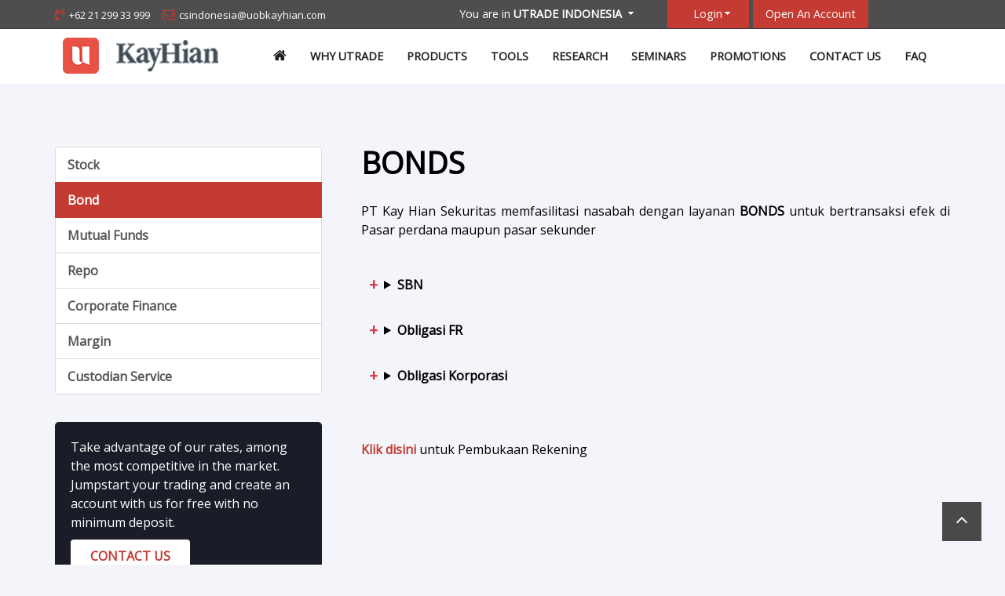

--- FILE ---
content_type: text/html; charset=utf-8
request_url: https://utrade.co.id/ProductDetail.aspx?detailid=bond
body_size: 9099
content:


<!DOCTYPE html>
<html xmlns="http://www.w3.org/1999/xhtml">
<head><meta charset="utf-8" /><meta http-equiv="X-UA-Compatible" content="IE=edge,chrome=1" /><title>
	UOB Kay Hian - Indonesia
</title><meta name="description" /><meta name="viewport" content="width=device-width, initial-scale=1.0" />
    <script src="plugins/jquery.min.js"></script>
    <link rel="shortcut icon" href="/favicon.ico" /><link rel="apple-touch-icon" href="/apple-touch-icon.png" /><link rel="stylesheet" type="text/css" href="css/jquery.fancybox.css" /><link rel="stylesheet" href="css/style_hero.css" /><link rel="stylesheet" href="css/style.css" /><link rel="stylesheet" href="css/mole.css" />
    <script src="js/modernizr.js"></script>
    <script src="js/app.js"></script>
    <script src="SpryAssets/SpryMenuBar.js" type="text/javascript"></script>
    <link rel="stylesheet" href="font-awesome/css/font-awesome.min.css" /><link rel="stylesheet" type="text/css" href="fancyapps-fancyBox/source/jquery.fancybox.css" media="screen" /><link href="https://fonts.googleapis.com/css?family=Open Sans" rel="stylesheet" /><link rel="stylesheet" type="text/css" href="css/imagehover.min.css" /><link rel="stylesheet" type="text/css" href="css/hover.css" /><link rel="stylesheet" href="OwlCarousel/dist/assets/owl.carousel.css" /><link rel="stylesheet" href="OwlCarousel/dist/assets/owl.carousel.min.css" /><link rel="stylesheet" href="OwlCarousel/dist/assets/owl.theme.default.min.css" /><link rel="stylesheet" type="text/css" href="css/animate.css" /><link rel="stylesheet" type="text/css" href="css/effects.css" /><link rel="stylesheet" type="text/css" href="css/bootstrap.min.css" /><link rel="stylesheet" type="text/css" href="css/style.css" /><link rel="stylesheet" type="text/css" href="css/responsive .css" /><link href="SpryAssets/SpryMenuBarHorizontal.css" rel="stylesheet" type="text/css" /><link rel="stylesheet" href="css/sweetalert2.min.css" />
    <script async src="https://www.googletagmanager.com/gtag/js?id=G-LZPP0S9DGE"></script>
    <script>
        window.dataLayer = window.dataLayer || [];
        function gtag() { dataLayer.push(arguments); }
        gtag('js', new Date());

        gtag('config', 'G-LZPP0S9DGE');
    </script>
    <!-- Google tag (gtag.js) -->
    <script async src="https://www.googletagmanager.com/gtag/js?id=G-4EYT93FSDN"></script>
    <script>
        window.dataLayer = window.dataLayer || [];
        function gtag() { dataLayer.push(arguments); }
        gtag('js', new Date());

        gtag('config', 'G-4EYT93FSDN');
    </script>
    <!--[if lt IE 9]>
		<script src="http://html5shiv.googlecode.com/svn/trunk/html5.js"></script>
		<link rel="stylesheet" type="text/css" href="includes/video_gallery_ie.css" />
		<![endif]-->

    <style>
        .dropdown {
            -webkit-transition: ease 0.5s; /* Safari */
            transition: ease 0.5s;
        }

            .dropdown:hover {
                background-color: #c33b32;
                color: #FFF !important;
            }

                .dropdown:hover a {
                    color: #FFF !important;
                }
    </style>
    
</head>

<body>
    <form name="aspnetForm" method="post" action="./ProductDetail.aspx?detailid=bond" onsubmit="javascript:return WebForm_OnSubmit();" id="aspnetForm">
<div>
<input type="hidden" name="__EVENTTARGET" id="__EVENTTARGET" value="" />
<input type="hidden" name="__EVENTARGUMENT" id="__EVENTARGUMENT" value="" />
<input type="hidden" name="__VIEWSTATE" id="__VIEWSTATE" value="/[base64]" />
</div>

<script type="text/javascript">
//<![CDATA[
var theForm = document.forms['aspnetForm'];
if (!theForm) {
    theForm = document.aspnetForm;
}
function __doPostBack(eventTarget, eventArgument) {
    if (!theForm.onsubmit || (theForm.onsubmit() != false)) {
        theForm.__EVENTTARGET.value = eventTarget;
        theForm.__EVENTARGUMENT.value = eventArgument;
        theForm.submit();
    }
}
//]]>
</script>


<script src="/WebResource.axd?d=p0AtigCGQv6aPyFWj0Z8-JWNv9Cq6_r0UqIK1ZphnVlabncohkUpPvAUg0j6405AUzVyiCdWdjw0PogHm4NdtOkQOQJ9-ix4izZodF8KYWs1&amp;t=638563524220000000" type="text/javascript"></script>


<script src="/ScriptResource.axd?d=80PSMt4ORTNLB0aZ40aQuINNYIuBMc2e0lkYQnzmVkQfAPj4fzr6fvSSoy9GXrDGealW8ki84KVqsbYs2piCU4m8I4SNgBDC9UWLyrwffJU_2RdcjSoXb1gdWuRvjRQnNlXElG-n0evIPPB67CInKDeyLgowTV3-OK7aXbSLcH01&amp;t=ffffffffba22f784" type="text/javascript"></script>
<script src="/ScriptResource.axd?d=RMsn5Ngmry8OyndnDc8MEw_bQX5bQtNT3kvb6CTDHD5-BvaTUsSinkq-vNgzkQYNj77fKYLJVAlfqaa3Kiz_jlfeMFtgmiv3iZshrL-aBdxLUqPO0cGNa60UWinHwWO549uUjgDAIFHR7nDtUu7IZctlAjs2F8zZn3eG_OCcIdA1&amp;t=ffffffffc820c398" type="text/javascript"></script>
<script src="/ScriptResource.axd?d=LiNhMvQhKhRPvCCYzzWnLCmYIWe50gaVdiCrItZ569iembrOCaIwtOYHTia6fxwxZuiWdsF2DE0jCjAY32ics2KXzXZojO70mLi1UG8OlRWMdC3eS8LgKREqAMMn_JJuLlYAwHbshXsS-FhvwyIWOps7NidT5GJhfX2mlBIJXMLGD8TqClpVbPBhJ8qQY-VP0&amp;t=ffffffffc820c398" type="text/javascript"></script>
<script type="text/javascript">
//<![CDATA[
function WebForm_OnSubmit() {
if (typeof(ValidatorOnSubmit) == "function" && ValidatorOnSubmit() == false) return false;
return true;
}
//]]>
</script>

<div>

	<input type="hidden" name="__VIEWSTATEGENERATOR" id="__VIEWSTATEGENERATOR" value="C0955CA4" />
	<input type="hidden" name="__EVENTVALIDATION" id="__EVENTVALIDATION" value="/wEdAAMHdKfs+PfWHdm8kZXV6GQiGnbsfkydeNpLcQ/q9uTo3/TRokZvps0mH4JJstANLmtFIK71GHyAkvCako3NheRQrjjKjYl7ALc6a4ej+3d3eg==" />
</div>
        <script type="text/javascript">
//<![CDATA[
Sys.WebForms.PageRequestManager._initialize('ctl00$ScriptManager1', 'aspnetForm', [], [], [], 90, 'ctl00');
//]]>
</script>

        <div class="top-line">
            <div class="top-header">
                <div class="container">
                    <div class="row">
                        <div class="col-md-5 col-sm-12">
                            <ul class="info">
                                <li>
                                    <i class="fa fa-volume-control-phone" aria-hidden="true"></i><a href="tel:62-21-2993-3999">+62 21 299 33 999</a>
                                </li>
                                <li>
                                    <i class="fa fa-envelope-o" aria-hidden="true"></i><a href="mailto:csindonesia@uobkayhian.com">csindonesia@uobkayhian.com</a>
                                </li>
                            </ul>
                        </div>
                        <div class="col-md-3 col-sm-6">
                            <ul id="MenuBar2" class="MenuBarHorizontal2">
                                <li><a class="MenuBarItemSubmenu2" href="default.aspx">You are in <b style="font-weight: 700 !important">UTRADE INDONESIA</b></a>
                                    <ul>
                                        <li><a href="http://www.utrade.com.hk/">UTRADE HONG KONG</a></li>
                                        <li><a href="http://www.utrade.com.sg/index.jsp">UTRADE SINGAPORE</a></li>
                                        <li><a href="https://www.utrade.com.my/">UTRADE MALAYSIA</a></li>
                                        <li><a href="https://www.utrade.co.th/">UTRADE THAILAND</a></li>
                                    </ul>
                                </li>
                            </ul>
                        </div>
                        <div class="col-md-4 col-sm-6">
                            <ul id="MenuBar1" class="MenuBarHorizontal">
                                <li><a class="MenuBarItemSubmenu" href="#">Login</a>
                                    <ul>
                                        

                                        <li><a href="https://web.utrade.co.id/">Web Trading</a></li>
                                        
                                        
                                    </ul>
                                </li>
                            </ul>

                            <ul id="MenuBar1" class="MenuBarHorizontal1">
                                <li><a class="MenuBarItemSubmenu" href="https://utrade.co.id/openingaccount.ASPX">Open An Account</a></li>
                            </ul>
                        </div>
                    </div>
                </div>
            </div>
        </div>

        <nav id="main-navigation-wrapper" class="navbar navbar-default finance-navbar">
            <div class="container">
                <div class="logo pull-left">
                    <a href="Default.aspx" class="logo-desktop">
                        <img src="img/logo.png" alt="UOB Kay Hian" /></a> <a href="Default.aspx" class="logo-mobile">
                            <img src="img/logo.png" alt="Awesome Image" /></a>
                </div>
                <div class="navbar-header">
                    <button type="button" data-toggle="collapse" data-target="#main-navigation" aria-expanded="false" class="navbar-toggle collapsed">
                        <span class="sr-only">Toggle navigation</span><span class="icon-bar"></span><span class="icon-bar"></span><span class="icon-bar"></span>
                    </button>
                </div>
                <div id="main-navigation" class="collapse navbar-collapse">
                    <ul class="nav navbar-nav pull-right">

                        <li class="dropdown"><a class="" href="Default.aspx"><i class="fa fa-home" aria-hidden="true" style="font-size: 18px"></i></a></li>
                        <li class="dropdown">
                            
                            <a class="cd-menu loginMenu">
                                
                                <i class="fa fa-lock" aria-hidden="true" style="font-size: 18px"></i>LOGIN
                                    <button class="dopdown-nav-toggler" id="nav-toggle-login"><span class="sr-only">Toggle navigation</span> <span class="icon-bar"></span><span class="icon-bar"></span><span class="icon-bar"></span></button>
                            </a>
                            <ul class="dropdown-submenu" id="submenu-login" style="display: none;">
                                <li><a href="https://web.utrade.co.id/">Web Trading</a></li>
                                
                                
                            </ul>
                            </a>
                               
                        </li>
                        <li class="dropdown"><a class="cd-menu" href="openingaccount.ASPX">Open An Account</a></li>

                        <li class="dropdown">
                            <a href="Why-UTrade.aspx">Why UTrade</a>
                        </li>
                        <li class="dropdown">
                            <a href="Products.aspx">Products</a>
                            <ul class="dropdown-submenu">
                                <li>
                                    <a id="ctl00_lnkEquity" href="ProductDetail.aspx?detailid=equity">Stock</a>
                                </li>
                                <li>
                                    <a id="ctl00_HyperLink1" href="ProductDetail.aspx?detailid=bond">Bonds</a>
                                </li>
                                <li>
                                    <a id="ctl00_HyperLink12" href="ProductDetail.aspx?detailid=mutualfunds">Mutual Funds</a>
                                </li>
                                <li>
                                    <a id="ctl00_HyperLink2" href="ProductDetail.aspx?detailid=repo">Repo</a>
                                </li>
                                <li>
                                    <a id="ctl00_HyperLink3" href="ProductDetail.aspx?detailid=corporatefinance">Corporate Finance</a>
                                </li>
                                <li>
                                    <a id="ctl00_HyperLink4" href="ProductDetail.aspx?detailid=margin">Margin</a>
                                </li>
                                <li>
                                    <a id="ctl00_HyperLink5" href="ProductDetail.aspx?detailid=ksei">Custodian Service</a>
                                </li>
                                
                            </ul>
                        </li>

                        <li class="dropdown">
                            <a href="Tools.aspx">Tools</a>
                            <ul class="dropdown-submenu">
                                <li>
                                    <a id="ctl00_HyperLink11" href="ToolsDetail.aspx?detailid=UtradeWebTrading">UTRADE Web Trading</a>
                                </li>
                                <li>
                                    <a id="ctl00_HyperLink6" href="ToolsDetail.aspx?detailid=UtradeApp">UTRADE Applications</a>
                                </li>
                                <li>
                                    <a id="ctl00_HyperLink7" href="ToolsDetail.aspx?detailid=UtradeMobile">UTRADE Mobile</a>
                                </li>
                                <li>
                                    <a id="ctl00_HyperLink8" href="ToolsDetail.aspx?detailid=ARMS">Automatic Order</a>
                                </li>
                                <li>
                                    <a id="ctl00_HyperLink9" href="ToolsDetail.aspx?detailid=ChartGenie">ChartGenie</a>
                                </li>
                                <li>
                                    <a id="ctl00_HyperLink10" href="ToolsDetail.aspx?detailid=Technical">TechAnalyzer</a>
                                </li>

                            </ul>
                        </li>
                        <li class="dropdown">
                            <a href="Research.aspx">Research</a>
                        </li>
                        <li class="dropdown">
                            <a href="Seminars.aspx">Seminars</a>
                        </li>
                        <li class="dropdown">
                            <a href="Promotions.aspx">Promotions</a>
                        </li>
                        <li class="dropdown">
                            <a href="Contacts.aspx">Contact Us</a>
                        </li>
                        <li class="dropdown">
                            <a href="Faq.aspx">FAQ</a>
                        </li>
                    </ul>
                </div>
            </div>
        </nav>

        
        
      <section class="service1-section">
		<div class="container">
			<div class="row">
				<div class="col-md-4">
					<aside>
						<div class="list-group">
                            <a id="ctl00_ContentPlaceHolder1_lnkEquity" class="list-group-item" href="ProductDetail.aspx?detailid=equity">Stock</a>
                            <a id="ctl00_ContentPlaceHolder1_lnkBond" class="list-group-item active disabled" href="ProductDetail.aspx?detailid=bond">Bond</a>
                            <a id="ctl00_ContentPlaceHolder1_lnkMutualFunds" class="list-group-item" href="ProductDetail.aspx?detailid=mutualfunds">Mutual Funds</a>
                            <a id="ctl00_ContentPlaceHolder1_lnkRepo" class="list-group-item" href="ProductDetail.aspx?detailid=repo">Repo</a>
                            <a id="ctl00_ContentPlaceHolder1_lnkCorporatefinance" class="list-group-item" href="ProductDetail.aspx?detailid=corporatefinance">Corporate Finance</a>
                            <a id="ctl00_ContentPlaceHolder1_lnkMargin" class="list-group-item" href="ProductDetail.aspx?detailid=margin">Margin</a>
                            <a id="ctl00_ContentPlaceHolder1_lnkKSEI" class="list-group-item" href="ProductDetail.aspx?detailid=ksei">Custodian Service</a>
						</div>
						<!--<div class="brochures-download">
							<h3>Download</h3>
							<div class="list-group">
								<a href="http://www.utrade.com.sg/page/site/public/english/pdf/sguGuide_UTRADEWeb.pdf" target="_blank"  class="list-group-item download-pdf"><i class="fa fa-file-pdf-o" aria-hidden="true"></i>UTRADE Web User Guide</a>
								<a href="http://www.utrade.com.sg/page/site/public/english/pdf/sguGuide_UTRADEMobile.pdf" target="_blank"  class="list-group-item download-pdf"><i class="fa fa-file-pdf-o" aria-hidden="true"></i>UTRADE Mobile User Guide</a>
                                <a href="http://www.utrade.com.sg/page/site/public/english/pdf/sguGuide_ShareXplorer.pdf" target="_blank"  class="list-group-item download-pdf"><i class="fa fa-file-pdf-o" aria-hidden="true"></i>UTRADE ShareXplorer User Guide</a>
							</div>
						</div>-->
						<div class="request-quote">
							<h4></h4>
							<p>Take advantage of our rates, among the most competitive in the market. Jumpstart your trading and create an account with us for free with no minimum deposit.</p>
							<a class="btn btn-default hvr-bounce-to-right" href="Contacts.aspx" role="button">CONTACT US</a>
						</div>							
					</aside>
				</div>

                <div class="col-md-8">
                    

                    <div id="ctl00_ContentPlaceHolder1_PanelBond">
	
                           <div class="service-right-content">
						<div class="service-first">
							<!--<div class="img-box">
								<img src="img/service1_head.jpg" alt=""/>
							</div>-->
							<h2>BONDS</h2>
                            
                            <h5 style="text-align:justify">PT Kay Hian Sekuritas memfasilitasi nasabah dengan layanan <b>BONDS</b> untuk bertransaksi efek di Pasar perdana maupun pasar sekunder </h5>
                            <br />
                            <details>
                                <summary>SBN</summary>
                                <h5 style="text-align:justify">Investasi Surat Berharga Negara (SBN) adalah surat hutang yang diterbitkan pemerintah untuk membiayai anggaran negara. Ibaratnya, seperti meminjamkan uang kita kepada negara dan kita akan mendapatkan keuntungan berupa imbal hasil (kupon) setiap bulan. Kemudian saat jatuh tempo, uang kita akan kembali 100%. </h5>
                            </details>
                            <details>
                                <summary>Obligasi FR</summary>
                                <h5 style="text-align:justify">Obligasi FR (Fixed Rate) merupakan Surat Utang Negara yang diterbitkan oleh Pemerintah Indonesia. Instrumen investasi ini menawarkan kupon tetap (fixed rate coupon) yang dibayarkan setiap enam bulan sekali hingga mencapai jatuh tempo. </h5>
                            </details>
                            <details>
                                <summary>Obligasi Korporasi</summary>
                                <h5 style="text-align:justify">
                                    Obligasi Korporasi adalah obligasi yang diterbitkan oleh Perusahaan Swasta Nasional, termasuk BUMN dan BUMD. 
                                    <br />
                                    Obligasi dapat dijelaskan sebagai surat utang jangka menengah-panjang yang dapat dipindahtangankan, yang berisi janji dari pihak yang menerbitkan untuk membayar imbalan berupa bunga pada periode tertentu dan melunasi pokok utang pada waktu yang telah ditentukan kepada pihak pembeli obligasi tersebut
                                </h5>
                            </details>
                            
                                <br />
                                <br />

                            <a href="openingaccount.ASPX">Klik disini</a> untuk Pembukaan Rekening

                            
							
                            </div>
                    
</div>

                    

                    

                    

                    

                    

			    </div>
			</div>
		</div>
    </section>



        
        <section class="get-quote">
            <div class="container">
                <div class="row">
                    <div class="col-lg-5">
                        <h3>UTRADE Newsletter</h3>
                        <p>
                            <div id="request-call-form">
                                <input name="ctl00$txtEmail" type="text" id="ctl00_txtEmail" class="request-call-form-input" placeholder="Please enter your email address" style="font-size: 78%" />
                                <span id="ctl00_rqvEmail" style="color:Red;visibility:hidden;"></span>
                                <span id="ctl00_rgxEmail" style="color:Red;visibility:hidden;"></span>
                            </div>
                        </p>
                    </div>
                    <div class="col-lg-4">
                        
                        <div style="padding-top: 50px" class="g-recaptcha" data-sitekey="6Lc14WsrAAAAAGojsrr_4Y1EPdelKNui9eIpri4K"></div>
                    </div>
                    <div class="col-lg-3">
                        
                        <a id="ctl00_lnkSubscribe" class="btn btn-default hvr-bounce-to-right-reverse" href="javascript:WebForm_DoPostBackWithOptions(new WebForm_PostBackOptions(&quot;ctl00$lnkSubscribe&quot;, &quot;&quot;, true, &quot;subscribe&quot;, &quot;&quot;, false, true))">Subscribe</a>
                    </div>

                </div>
            </div>
        </section>


        
        <footer class="main-footer">
            <div class="container">
                <div class="row">
                    <div class="col-md-7 social-icons">
                        <h3>Disclaimer</h3>
                        <p style="text-align: justify">
                            Meskipun semua upaya dan pengawasan telah dilakukan untuk memastikan keakuratan informasi yang tersedia ("Informasi"), PT. Kay Hian Sekuritas (Indonesia) ("Perusahaan") tidak menjamin bahwa informasi yang ada atau tersirat di dalamnya semuanya, sepenuhnya benar, valid, sesuai atau cocok untuk tujuan-tujuan tertentu. Perusahaan tidak bertanggungjawab atas setiap kerugian ataupun kerusakan yang muncul akibat penggunaan informasi tersebut. Menggunakan website ini berarti mungkin saja melibatkan transmisi elektronik dan informasi keuangan personal Anda; hal ini berlaku kapanpun Anda menggunakan website ini. Perusahaan menggunakan enkripsi browser 128-bit sebagai standar keamanannya. Dengan Menggunakan fasilitas perdagangan internet Kay Hian ini berarti mengikuti perjanjian atas Syarat dan Ketentuan Perdagangan melalui internet. Harap membaca Syarat dan Ketentuan tersebut dengan hati-hati sebelum Anda berinvestasi. Informasi tertentu yang tercantum di web ini merupakan link dari domain publik beberapa web; jika Perusahaan dianggap telah melanggar copyright dan hak kepemilikan lainnya, harap informasikan kepada kami secepatnya, dan kami akan menghapus konten yang dimaksud dari website kami.
                            <br />
                            <br />
                            <br />
                            PT. Kay Hian Sekuritas
                            <br />Subsidiary of UOB Kay Hian Group
                            <br />Berizin dan diawasi oleh Otoritas Jasa Keuangan
                        </p>
                    </div>
                    <div class="col-md-3 get-in-touch">
                        <h3>
                            <a style="color: white !important" href="https://www.utrade.co.id/Contacts.aspx">Contact Us | </a>
                            
                            <a style="color: white !important" href="AboutUS.aspx">About Us |</a>
                            <a style="color: white !important" href="Careers.aspx">Career</a>
                        </h3>

                        <ul>
                            <li>
                                <i class="fa fa-map-marker" aria-hidden="true"></i>UOB Plaza Thamrin Nine, Lt. 36,<br />
                                Jl. M.H. Thamrin Kav. 8 - 10,<br />
                                Jakarta 10230, Indonesia
                            </li>
                            <li>
                                <i class="fa fa-clock-o" aria-hidden="true"></i>Mon to Fri - 08:30am to 04:30pm
                            </li>
                            <li>
                                <i class="fa fa-phone" aria-hidden="true"></i><a href="tel:(62-21) 299 33 999" onclick="ga('send', 'event', { eventCategory: 'Contact', eventAction: 'Call', eventLabel: 'Mobile Button'});">(62-21) 299 33 999</a>
                            </li>
                            <li>
                                <i class="fa fa-envelope-o" aria-hidden="true"></i><a href="mailto:csindonesia@uobkayhian.com">csindonesia@uobkayhian.com</a>
                            </li>
                            <li>
                                <i class="fa fa-facebook" aria-hidden="true"></i><a href="https://www.facebook.com/UOBKayHian.id">UTRADE Indonesia</a>
                            </li>
                            <li>
                                <i class="fa fa-instagram" aria-hidden="true"></i><a href="https://www.instagram.com/utradeindonesia/">UTRADE Indonesia</a>
                            </li>
                        </ul>
                    </div>
                    <div class="col-md-2 img-footer">
                        
                        <a href="http://akses.ksei.co.id/" target="_blank">
                            <img src="img/logoAKSes-alter.png" alt="AKSES" /></a>
                        <a href="https://lapssjk.id/" target="_blank">
                            <img src="img/lapz.png" alt="AKSES" /></a>
                        
                        
                    </div>
                </div>
            </div>
        </footer>

        <section class="footer-bottom">
            <div class="container">
                <div class="row">
                    <div class="pull-left">
                        <p>
                            <a href="https://www.utrade.com.sg/page/site/public/english/UOBKH_terms.htm"><u>Syarat & Ketentuan</u></a>
                            Copyright © 2018, PT. Kay Hian Sekuritas. Semua hak sudah dipatenkan. Nomor Registrasi Perusahaan 09.03.1.67.36222
                        </p>
                    </div>

                </div>
            </div>
        </section>

        <a class="scroll-top" href="#"><i class="fa fa-angle-up"></i></a>
        <script src="https://www.google.com/recaptcha/api.js" async defer></script>

        <script src="plugins/bootstrap/js/bootstrap.min.js"></script>
        <script type="text/javascript" src="fancyapps-fancyBox/source/jquery.fancybox.pack.js"></script>
        <script type="text/javascript" src="fancyapps-fancyBox/source/helpers/jquery.fancybox-media.js"></script>
        <script src="plugins/wow.min.js"></script>
        <script src="plugins/jquery.countTo.js"></script>
        <script src="plugins/owl.carousel-2/owl.carousel.min.js"></script>
        <script src="plugins/map-helper.js"></script>
        <script src="plugins/jquery.mixitup.min.js"></script>
        <script src="plugins/bootstrap-select/dist/js/bootstrap-select.min.js"></script>
        <script src="plugins/Chart.min.js"></script>
        <script src="plugins/jquery-validation/dist/jquery.validate.min.js"></script>
        <script src="plugins/waypoints.min.js"></script>
        <script src="plugins/jquery.counterup.min.js"></script>
        <script src="js/theme.js"></script>
        <script src="js/sweetalert2.all.min.js"></script>
        <script type="text/javascript">
            var MenuBar1 = new Spry.Widget.MenuBar("MenuBar1", { imgDown: "SpryAssets/SpryMenuBarDownHover.gif", imgRight: "SpryAssets/SpryMenuBarRightHover.gif" });
            var MenuBar2 = new Spry.Widget.MenuBar("MenuBar2", { imgDown: "SpryAssets/SpryMenuBarDownHover.gif", imgRight: "SpryAssets/SpryMenuBarRightHover.gif" });
        </script>
        <!-- Google tag (gtag.js) -->



        

    
<script type="text/javascript">
//<![CDATA[
var Page_Validators =  new Array(document.getElementById("ctl00_rqvEmail"), document.getElementById("ctl00_rgxEmail"));
//]]>
</script>

<script type="text/javascript">
//<![CDATA[
var ctl00_rqvEmail = document.all ? document.all["ctl00_rqvEmail"] : document.getElementById("ctl00_rqvEmail");
ctl00_rqvEmail.controltovalidate = "ctl00_txtEmail";
ctl00_rqvEmail.validationGroup = "subscribe";
ctl00_rqvEmail.evaluationfunction = "RequiredFieldValidatorEvaluateIsValid";
ctl00_rqvEmail.initialvalue = "";
var ctl00_rgxEmail = document.all ? document.all["ctl00_rgxEmail"] : document.getElementById("ctl00_rgxEmail");
ctl00_rgxEmail.controltovalidate = "ctl00_txtEmail";
ctl00_rgxEmail.validationGroup = "subscribe";
ctl00_rgxEmail.evaluationfunction = "RegularExpressionValidatorEvaluateIsValid";
ctl00_rgxEmail.validationexpression = "\\w+([-+.\']\\w+)*@\\w+([-.]\\w+)*\\.\\w+([-.]\\w+)*";
//]]>
</script>


<script type="text/javascript">
//<![CDATA[

var Page_ValidationActive = false;
if (typeof(ValidatorOnLoad) == "function") {
    ValidatorOnLoad();
}

function ValidatorOnSubmit() {
    if (Page_ValidationActive) {
        return ValidatorCommonOnSubmit();
    }
    else {
        return true;
    }
}
        
document.getElementById('ctl00_rqvEmail').dispose = function() {
    Array.remove(Page_Validators, document.getElementById('ctl00_rqvEmail'));
}

document.getElementById('ctl00_rgxEmail').dispose = function() {
    Array.remove(Page_Validators, document.getElementById('ctl00_rgxEmail'));
}
//]]>
</script>
</form>


</body>
</html>


--- FILE ---
content_type: text/html; charset=utf-8
request_url: https://www.google.com/recaptcha/api2/anchor?ar=1&k=6Lc14WsrAAAAAGojsrr_4Y1EPdelKNui9eIpri4K&co=aHR0cHM6Ly91dHJhZGUuY28uaWQ6NDQz&hl=en&v=PoyoqOPhxBO7pBk68S4YbpHZ&size=normal&anchor-ms=20000&execute-ms=30000&cb=p69id1570z44
body_size: 49249
content:
<!DOCTYPE HTML><html dir="ltr" lang="en"><head><meta http-equiv="Content-Type" content="text/html; charset=UTF-8">
<meta http-equiv="X-UA-Compatible" content="IE=edge">
<title>reCAPTCHA</title>
<style type="text/css">
/* cyrillic-ext */
@font-face {
  font-family: 'Roboto';
  font-style: normal;
  font-weight: 400;
  font-stretch: 100%;
  src: url(//fonts.gstatic.com/s/roboto/v48/KFO7CnqEu92Fr1ME7kSn66aGLdTylUAMa3GUBHMdazTgWw.woff2) format('woff2');
  unicode-range: U+0460-052F, U+1C80-1C8A, U+20B4, U+2DE0-2DFF, U+A640-A69F, U+FE2E-FE2F;
}
/* cyrillic */
@font-face {
  font-family: 'Roboto';
  font-style: normal;
  font-weight: 400;
  font-stretch: 100%;
  src: url(//fonts.gstatic.com/s/roboto/v48/KFO7CnqEu92Fr1ME7kSn66aGLdTylUAMa3iUBHMdazTgWw.woff2) format('woff2');
  unicode-range: U+0301, U+0400-045F, U+0490-0491, U+04B0-04B1, U+2116;
}
/* greek-ext */
@font-face {
  font-family: 'Roboto';
  font-style: normal;
  font-weight: 400;
  font-stretch: 100%;
  src: url(//fonts.gstatic.com/s/roboto/v48/KFO7CnqEu92Fr1ME7kSn66aGLdTylUAMa3CUBHMdazTgWw.woff2) format('woff2');
  unicode-range: U+1F00-1FFF;
}
/* greek */
@font-face {
  font-family: 'Roboto';
  font-style: normal;
  font-weight: 400;
  font-stretch: 100%;
  src: url(//fonts.gstatic.com/s/roboto/v48/KFO7CnqEu92Fr1ME7kSn66aGLdTylUAMa3-UBHMdazTgWw.woff2) format('woff2');
  unicode-range: U+0370-0377, U+037A-037F, U+0384-038A, U+038C, U+038E-03A1, U+03A3-03FF;
}
/* math */
@font-face {
  font-family: 'Roboto';
  font-style: normal;
  font-weight: 400;
  font-stretch: 100%;
  src: url(//fonts.gstatic.com/s/roboto/v48/KFO7CnqEu92Fr1ME7kSn66aGLdTylUAMawCUBHMdazTgWw.woff2) format('woff2');
  unicode-range: U+0302-0303, U+0305, U+0307-0308, U+0310, U+0312, U+0315, U+031A, U+0326-0327, U+032C, U+032F-0330, U+0332-0333, U+0338, U+033A, U+0346, U+034D, U+0391-03A1, U+03A3-03A9, U+03B1-03C9, U+03D1, U+03D5-03D6, U+03F0-03F1, U+03F4-03F5, U+2016-2017, U+2034-2038, U+203C, U+2040, U+2043, U+2047, U+2050, U+2057, U+205F, U+2070-2071, U+2074-208E, U+2090-209C, U+20D0-20DC, U+20E1, U+20E5-20EF, U+2100-2112, U+2114-2115, U+2117-2121, U+2123-214F, U+2190, U+2192, U+2194-21AE, U+21B0-21E5, U+21F1-21F2, U+21F4-2211, U+2213-2214, U+2216-22FF, U+2308-230B, U+2310, U+2319, U+231C-2321, U+2336-237A, U+237C, U+2395, U+239B-23B7, U+23D0, U+23DC-23E1, U+2474-2475, U+25AF, U+25B3, U+25B7, U+25BD, U+25C1, U+25CA, U+25CC, U+25FB, U+266D-266F, U+27C0-27FF, U+2900-2AFF, U+2B0E-2B11, U+2B30-2B4C, U+2BFE, U+3030, U+FF5B, U+FF5D, U+1D400-1D7FF, U+1EE00-1EEFF;
}
/* symbols */
@font-face {
  font-family: 'Roboto';
  font-style: normal;
  font-weight: 400;
  font-stretch: 100%;
  src: url(//fonts.gstatic.com/s/roboto/v48/KFO7CnqEu92Fr1ME7kSn66aGLdTylUAMaxKUBHMdazTgWw.woff2) format('woff2');
  unicode-range: U+0001-000C, U+000E-001F, U+007F-009F, U+20DD-20E0, U+20E2-20E4, U+2150-218F, U+2190, U+2192, U+2194-2199, U+21AF, U+21E6-21F0, U+21F3, U+2218-2219, U+2299, U+22C4-22C6, U+2300-243F, U+2440-244A, U+2460-24FF, U+25A0-27BF, U+2800-28FF, U+2921-2922, U+2981, U+29BF, U+29EB, U+2B00-2BFF, U+4DC0-4DFF, U+FFF9-FFFB, U+10140-1018E, U+10190-1019C, U+101A0, U+101D0-101FD, U+102E0-102FB, U+10E60-10E7E, U+1D2C0-1D2D3, U+1D2E0-1D37F, U+1F000-1F0FF, U+1F100-1F1AD, U+1F1E6-1F1FF, U+1F30D-1F30F, U+1F315, U+1F31C, U+1F31E, U+1F320-1F32C, U+1F336, U+1F378, U+1F37D, U+1F382, U+1F393-1F39F, U+1F3A7-1F3A8, U+1F3AC-1F3AF, U+1F3C2, U+1F3C4-1F3C6, U+1F3CA-1F3CE, U+1F3D4-1F3E0, U+1F3ED, U+1F3F1-1F3F3, U+1F3F5-1F3F7, U+1F408, U+1F415, U+1F41F, U+1F426, U+1F43F, U+1F441-1F442, U+1F444, U+1F446-1F449, U+1F44C-1F44E, U+1F453, U+1F46A, U+1F47D, U+1F4A3, U+1F4B0, U+1F4B3, U+1F4B9, U+1F4BB, U+1F4BF, U+1F4C8-1F4CB, U+1F4D6, U+1F4DA, U+1F4DF, U+1F4E3-1F4E6, U+1F4EA-1F4ED, U+1F4F7, U+1F4F9-1F4FB, U+1F4FD-1F4FE, U+1F503, U+1F507-1F50B, U+1F50D, U+1F512-1F513, U+1F53E-1F54A, U+1F54F-1F5FA, U+1F610, U+1F650-1F67F, U+1F687, U+1F68D, U+1F691, U+1F694, U+1F698, U+1F6AD, U+1F6B2, U+1F6B9-1F6BA, U+1F6BC, U+1F6C6-1F6CF, U+1F6D3-1F6D7, U+1F6E0-1F6EA, U+1F6F0-1F6F3, U+1F6F7-1F6FC, U+1F700-1F7FF, U+1F800-1F80B, U+1F810-1F847, U+1F850-1F859, U+1F860-1F887, U+1F890-1F8AD, U+1F8B0-1F8BB, U+1F8C0-1F8C1, U+1F900-1F90B, U+1F93B, U+1F946, U+1F984, U+1F996, U+1F9E9, U+1FA00-1FA6F, U+1FA70-1FA7C, U+1FA80-1FA89, U+1FA8F-1FAC6, U+1FACE-1FADC, U+1FADF-1FAE9, U+1FAF0-1FAF8, U+1FB00-1FBFF;
}
/* vietnamese */
@font-face {
  font-family: 'Roboto';
  font-style: normal;
  font-weight: 400;
  font-stretch: 100%;
  src: url(//fonts.gstatic.com/s/roboto/v48/KFO7CnqEu92Fr1ME7kSn66aGLdTylUAMa3OUBHMdazTgWw.woff2) format('woff2');
  unicode-range: U+0102-0103, U+0110-0111, U+0128-0129, U+0168-0169, U+01A0-01A1, U+01AF-01B0, U+0300-0301, U+0303-0304, U+0308-0309, U+0323, U+0329, U+1EA0-1EF9, U+20AB;
}
/* latin-ext */
@font-face {
  font-family: 'Roboto';
  font-style: normal;
  font-weight: 400;
  font-stretch: 100%;
  src: url(//fonts.gstatic.com/s/roboto/v48/KFO7CnqEu92Fr1ME7kSn66aGLdTylUAMa3KUBHMdazTgWw.woff2) format('woff2');
  unicode-range: U+0100-02BA, U+02BD-02C5, U+02C7-02CC, U+02CE-02D7, U+02DD-02FF, U+0304, U+0308, U+0329, U+1D00-1DBF, U+1E00-1E9F, U+1EF2-1EFF, U+2020, U+20A0-20AB, U+20AD-20C0, U+2113, U+2C60-2C7F, U+A720-A7FF;
}
/* latin */
@font-face {
  font-family: 'Roboto';
  font-style: normal;
  font-weight: 400;
  font-stretch: 100%;
  src: url(//fonts.gstatic.com/s/roboto/v48/KFO7CnqEu92Fr1ME7kSn66aGLdTylUAMa3yUBHMdazQ.woff2) format('woff2');
  unicode-range: U+0000-00FF, U+0131, U+0152-0153, U+02BB-02BC, U+02C6, U+02DA, U+02DC, U+0304, U+0308, U+0329, U+2000-206F, U+20AC, U+2122, U+2191, U+2193, U+2212, U+2215, U+FEFF, U+FFFD;
}
/* cyrillic-ext */
@font-face {
  font-family: 'Roboto';
  font-style: normal;
  font-weight: 500;
  font-stretch: 100%;
  src: url(//fonts.gstatic.com/s/roboto/v48/KFO7CnqEu92Fr1ME7kSn66aGLdTylUAMa3GUBHMdazTgWw.woff2) format('woff2');
  unicode-range: U+0460-052F, U+1C80-1C8A, U+20B4, U+2DE0-2DFF, U+A640-A69F, U+FE2E-FE2F;
}
/* cyrillic */
@font-face {
  font-family: 'Roboto';
  font-style: normal;
  font-weight: 500;
  font-stretch: 100%;
  src: url(//fonts.gstatic.com/s/roboto/v48/KFO7CnqEu92Fr1ME7kSn66aGLdTylUAMa3iUBHMdazTgWw.woff2) format('woff2');
  unicode-range: U+0301, U+0400-045F, U+0490-0491, U+04B0-04B1, U+2116;
}
/* greek-ext */
@font-face {
  font-family: 'Roboto';
  font-style: normal;
  font-weight: 500;
  font-stretch: 100%;
  src: url(//fonts.gstatic.com/s/roboto/v48/KFO7CnqEu92Fr1ME7kSn66aGLdTylUAMa3CUBHMdazTgWw.woff2) format('woff2');
  unicode-range: U+1F00-1FFF;
}
/* greek */
@font-face {
  font-family: 'Roboto';
  font-style: normal;
  font-weight: 500;
  font-stretch: 100%;
  src: url(//fonts.gstatic.com/s/roboto/v48/KFO7CnqEu92Fr1ME7kSn66aGLdTylUAMa3-UBHMdazTgWw.woff2) format('woff2');
  unicode-range: U+0370-0377, U+037A-037F, U+0384-038A, U+038C, U+038E-03A1, U+03A3-03FF;
}
/* math */
@font-face {
  font-family: 'Roboto';
  font-style: normal;
  font-weight: 500;
  font-stretch: 100%;
  src: url(//fonts.gstatic.com/s/roboto/v48/KFO7CnqEu92Fr1ME7kSn66aGLdTylUAMawCUBHMdazTgWw.woff2) format('woff2');
  unicode-range: U+0302-0303, U+0305, U+0307-0308, U+0310, U+0312, U+0315, U+031A, U+0326-0327, U+032C, U+032F-0330, U+0332-0333, U+0338, U+033A, U+0346, U+034D, U+0391-03A1, U+03A3-03A9, U+03B1-03C9, U+03D1, U+03D5-03D6, U+03F0-03F1, U+03F4-03F5, U+2016-2017, U+2034-2038, U+203C, U+2040, U+2043, U+2047, U+2050, U+2057, U+205F, U+2070-2071, U+2074-208E, U+2090-209C, U+20D0-20DC, U+20E1, U+20E5-20EF, U+2100-2112, U+2114-2115, U+2117-2121, U+2123-214F, U+2190, U+2192, U+2194-21AE, U+21B0-21E5, U+21F1-21F2, U+21F4-2211, U+2213-2214, U+2216-22FF, U+2308-230B, U+2310, U+2319, U+231C-2321, U+2336-237A, U+237C, U+2395, U+239B-23B7, U+23D0, U+23DC-23E1, U+2474-2475, U+25AF, U+25B3, U+25B7, U+25BD, U+25C1, U+25CA, U+25CC, U+25FB, U+266D-266F, U+27C0-27FF, U+2900-2AFF, U+2B0E-2B11, U+2B30-2B4C, U+2BFE, U+3030, U+FF5B, U+FF5D, U+1D400-1D7FF, U+1EE00-1EEFF;
}
/* symbols */
@font-face {
  font-family: 'Roboto';
  font-style: normal;
  font-weight: 500;
  font-stretch: 100%;
  src: url(//fonts.gstatic.com/s/roboto/v48/KFO7CnqEu92Fr1ME7kSn66aGLdTylUAMaxKUBHMdazTgWw.woff2) format('woff2');
  unicode-range: U+0001-000C, U+000E-001F, U+007F-009F, U+20DD-20E0, U+20E2-20E4, U+2150-218F, U+2190, U+2192, U+2194-2199, U+21AF, U+21E6-21F0, U+21F3, U+2218-2219, U+2299, U+22C4-22C6, U+2300-243F, U+2440-244A, U+2460-24FF, U+25A0-27BF, U+2800-28FF, U+2921-2922, U+2981, U+29BF, U+29EB, U+2B00-2BFF, U+4DC0-4DFF, U+FFF9-FFFB, U+10140-1018E, U+10190-1019C, U+101A0, U+101D0-101FD, U+102E0-102FB, U+10E60-10E7E, U+1D2C0-1D2D3, U+1D2E0-1D37F, U+1F000-1F0FF, U+1F100-1F1AD, U+1F1E6-1F1FF, U+1F30D-1F30F, U+1F315, U+1F31C, U+1F31E, U+1F320-1F32C, U+1F336, U+1F378, U+1F37D, U+1F382, U+1F393-1F39F, U+1F3A7-1F3A8, U+1F3AC-1F3AF, U+1F3C2, U+1F3C4-1F3C6, U+1F3CA-1F3CE, U+1F3D4-1F3E0, U+1F3ED, U+1F3F1-1F3F3, U+1F3F5-1F3F7, U+1F408, U+1F415, U+1F41F, U+1F426, U+1F43F, U+1F441-1F442, U+1F444, U+1F446-1F449, U+1F44C-1F44E, U+1F453, U+1F46A, U+1F47D, U+1F4A3, U+1F4B0, U+1F4B3, U+1F4B9, U+1F4BB, U+1F4BF, U+1F4C8-1F4CB, U+1F4D6, U+1F4DA, U+1F4DF, U+1F4E3-1F4E6, U+1F4EA-1F4ED, U+1F4F7, U+1F4F9-1F4FB, U+1F4FD-1F4FE, U+1F503, U+1F507-1F50B, U+1F50D, U+1F512-1F513, U+1F53E-1F54A, U+1F54F-1F5FA, U+1F610, U+1F650-1F67F, U+1F687, U+1F68D, U+1F691, U+1F694, U+1F698, U+1F6AD, U+1F6B2, U+1F6B9-1F6BA, U+1F6BC, U+1F6C6-1F6CF, U+1F6D3-1F6D7, U+1F6E0-1F6EA, U+1F6F0-1F6F3, U+1F6F7-1F6FC, U+1F700-1F7FF, U+1F800-1F80B, U+1F810-1F847, U+1F850-1F859, U+1F860-1F887, U+1F890-1F8AD, U+1F8B0-1F8BB, U+1F8C0-1F8C1, U+1F900-1F90B, U+1F93B, U+1F946, U+1F984, U+1F996, U+1F9E9, U+1FA00-1FA6F, U+1FA70-1FA7C, U+1FA80-1FA89, U+1FA8F-1FAC6, U+1FACE-1FADC, U+1FADF-1FAE9, U+1FAF0-1FAF8, U+1FB00-1FBFF;
}
/* vietnamese */
@font-face {
  font-family: 'Roboto';
  font-style: normal;
  font-weight: 500;
  font-stretch: 100%;
  src: url(//fonts.gstatic.com/s/roboto/v48/KFO7CnqEu92Fr1ME7kSn66aGLdTylUAMa3OUBHMdazTgWw.woff2) format('woff2');
  unicode-range: U+0102-0103, U+0110-0111, U+0128-0129, U+0168-0169, U+01A0-01A1, U+01AF-01B0, U+0300-0301, U+0303-0304, U+0308-0309, U+0323, U+0329, U+1EA0-1EF9, U+20AB;
}
/* latin-ext */
@font-face {
  font-family: 'Roboto';
  font-style: normal;
  font-weight: 500;
  font-stretch: 100%;
  src: url(//fonts.gstatic.com/s/roboto/v48/KFO7CnqEu92Fr1ME7kSn66aGLdTylUAMa3KUBHMdazTgWw.woff2) format('woff2');
  unicode-range: U+0100-02BA, U+02BD-02C5, U+02C7-02CC, U+02CE-02D7, U+02DD-02FF, U+0304, U+0308, U+0329, U+1D00-1DBF, U+1E00-1E9F, U+1EF2-1EFF, U+2020, U+20A0-20AB, U+20AD-20C0, U+2113, U+2C60-2C7F, U+A720-A7FF;
}
/* latin */
@font-face {
  font-family: 'Roboto';
  font-style: normal;
  font-weight: 500;
  font-stretch: 100%;
  src: url(//fonts.gstatic.com/s/roboto/v48/KFO7CnqEu92Fr1ME7kSn66aGLdTylUAMa3yUBHMdazQ.woff2) format('woff2');
  unicode-range: U+0000-00FF, U+0131, U+0152-0153, U+02BB-02BC, U+02C6, U+02DA, U+02DC, U+0304, U+0308, U+0329, U+2000-206F, U+20AC, U+2122, U+2191, U+2193, U+2212, U+2215, U+FEFF, U+FFFD;
}
/* cyrillic-ext */
@font-face {
  font-family: 'Roboto';
  font-style: normal;
  font-weight: 900;
  font-stretch: 100%;
  src: url(//fonts.gstatic.com/s/roboto/v48/KFO7CnqEu92Fr1ME7kSn66aGLdTylUAMa3GUBHMdazTgWw.woff2) format('woff2');
  unicode-range: U+0460-052F, U+1C80-1C8A, U+20B4, U+2DE0-2DFF, U+A640-A69F, U+FE2E-FE2F;
}
/* cyrillic */
@font-face {
  font-family: 'Roboto';
  font-style: normal;
  font-weight: 900;
  font-stretch: 100%;
  src: url(//fonts.gstatic.com/s/roboto/v48/KFO7CnqEu92Fr1ME7kSn66aGLdTylUAMa3iUBHMdazTgWw.woff2) format('woff2');
  unicode-range: U+0301, U+0400-045F, U+0490-0491, U+04B0-04B1, U+2116;
}
/* greek-ext */
@font-face {
  font-family: 'Roboto';
  font-style: normal;
  font-weight: 900;
  font-stretch: 100%;
  src: url(//fonts.gstatic.com/s/roboto/v48/KFO7CnqEu92Fr1ME7kSn66aGLdTylUAMa3CUBHMdazTgWw.woff2) format('woff2');
  unicode-range: U+1F00-1FFF;
}
/* greek */
@font-face {
  font-family: 'Roboto';
  font-style: normal;
  font-weight: 900;
  font-stretch: 100%;
  src: url(//fonts.gstatic.com/s/roboto/v48/KFO7CnqEu92Fr1ME7kSn66aGLdTylUAMa3-UBHMdazTgWw.woff2) format('woff2');
  unicode-range: U+0370-0377, U+037A-037F, U+0384-038A, U+038C, U+038E-03A1, U+03A3-03FF;
}
/* math */
@font-face {
  font-family: 'Roboto';
  font-style: normal;
  font-weight: 900;
  font-stretch: 100%;
  src: url(//fonts.gstatic.com/s/roboto/v48/KFO7CnqEu92Fr1ME7kSn66aGLdTylUAMawCUBHMdazTgWw.woff2) format('woff2');
  unicode-range: U+0302-0303, U+0305, U+0307-0308, U+0310, U+0312, U+0315, U+031A, U+0326-0327, U+032C, U+032F-0330, U+0332-0333, U+0338, U+033A, U+0346, U+034D, U+0391-03A1, U+03A3-03A9, U+03B1-03C9, U+03D1, U+03D5-03D6, U+03F0-03F1, U+03F4-03F5, U+2016-2017, U+2034-2038, U+203C, U+2040, U+2043, U+2047, U+2050, U+2057, U+205F, U+2070-2071, U+2074-208E, U+2090-209C, U+20D0-20DC, U+20E1, U+20E5-20EF, U+2100-2112, U+2114-2115, U+2117-2121, U+2123-214F, U+2190, U+2192, U+2194-21AE, U+21B0-21E5, U+21F1-21F2, U+21F4-2211, U+2213-2214, U+2216-22FF, U+2308-230B, U+2310, U+2319, U+231C-2321, U+2336-237A, U+237C, U+2395, U+239B-23B7, U+23D0, U+23DC-23E1, U+2474-2475, U+25AF, U+25B3, U+25B7, U+25BD, U+25C1, U+25CA, U+25CC, U+25FB, U+266D-266F, U+27C0-27FF, U+2900-2AFF, U+2B0E-2B11, U+2B30-2B4C, U+2BFE, U+3030, U+FF5B, U+FF5D, U+1D400-1D7FF, U+1EE00-1EEFF;
}
/* symbols */
@font-face {
  font-family: 'Roboto';
  font-style: normal;
  font-weight: 900;
  font-stretch: 100%;
  src: url(//fonts.gstatic.com/s/roboto/v48/KFO7CnqEu92Fr1ME7kSn66aGLdTylUAMaxKUBHMdazTgWw.woff2) format('woff2');
  unicode-range: U+0001-000C, U+000E-001F, U+007F-009F, U+20DD-20E0, U+20E2-20E4, U+2150-218F, U+2190, U+2192, U+2194-2199, U+21AF, U+21E6-21F0, U+21F3, U+2218-2219, U+2299, U+22C4-22C6, U+2300-243F, U+2440-244A, U+2460-24FF, U+25A0-27BF, U+2800-28FF, U+2921-2922, U+2981, U+29BF, U+29EB, U+2B00-2BFF, U+4DC0-4DFF, U+FFF9-FFFB, U+10140-1018E, U+10190-1019C, U+101A0, U+101D0-101FD, U+102E0-102FB, U+10E60-10E7E, U+1D2C0-1D2D3, U+1D2E0-1D37F, U+1F000-1F0FF, U+1F100-1F1AD, U+1F1E6-1F1FF, U+1F30D-1F30F, U+1F315, U+1F31C, U+1F31E, U+1F320-1F32C, U+1F336, U+1F378, U+1F37D, U+1F382, U+1F393-1F39F, U+1F3A7-1F3A8, U+1F3AC-1F3AF, U+1F3C2, U+1F3C4-1F3C6, U+1F3CA-1F3CE, U+1F3D4-1F3E0, U+1F3ED, U+1F3F1-1F3F3, U+1F3F5-1F3F7, U+1F408, U+1F415, U+1F41F, U+1F426, U+1F43F, U+1F441-1F442, U+1F444, U+1F446-1F449, U+1F44C-1F44E, U+1F453, U+1F46A, U+1F47D, U+1F4A3, U+1F4B0, U+1F4B3, U+1F4B9, U+1F4BB, U+1F4BF, U+1F4C8-1F4CB, U+1F4D6, U+1F4DA, U+1F4DF, U+1F4E3-1F4E6, U+1F4EA-1F4ED, U+1F4F7, U+1F4F9-1F4FB, U+1F4FD-1F4FE, U+1F503, U+1F507-1F50B, U+1F50D, U+1F512-1F513, U+1F53E-1F54A, U+1F54F-1F5FA, U+1F610, U+1F650-1F67F, U+1F687, U+1F68D, U+1F691, U+1F694, U+1F698, U+1F6AD, U+1F6B2, U+1F6B9-1F6BA, U+1F6BC, U+1F6C6-1F6CF, U+1F6D3-1F6D7, U+1F6E0-1F6EA, U+1F6F0-1F6F3, U+1F6F7-1F6FC, U+1F700-1F7FF, U+1F800-1F80B, U+1F810-1F847, U+1F850-1F859, U+1F860-1F887, U+1F890-1F8AD, U+1F8B0-1F8BB, U+1F8C0-1F8C1, U+1F900-1F90B, U+1F93B, U+1F946, U+1F984, U+1F996, U+1F9E9, U+1FA00-1FA6F, U+1FA70-1FA7C, U+1FA80-1FA89, U+1FA8F-1FAC6, U+1FACE-1FADC, U+1FADF-1FAE9, U+1FAF0-1FAF8, U+1FB00-1FBFF;
}
/* vietnamese */
@font-face {
  font-family: 'Roboto';
  font-style: normal;
  font-weight: 900;
  font-stretch: 100%;
  src: url(//fonts.gstatic.com/s/roboto/v48/KFO7CnqEu92Fr1ME7kSn66aGLdTylUAMa3OUBHMdazTgWw.woff2) format('woff2');
  unicode-range: U+0102-0103, U+0110-0111, U+0128-0129, U+0168-0169, U+01A0-01A1, U+01AF-01B0, U+0300-0301, U+0303-0304, U+0308-0309, U+0323, U+0329, U+1EA0-1EF9, U+20AB;
}
/* latin-ext */
@font-face {
  font-family: 'Roboto';
  font-style: normal;
  font-weight: 900;
  font-stretch: 100%;
  src: url(//fonts.gstatic.com/s/roboto/v48/KFO7CnqEu92Fr1ME7kSn66aGLdTylUAMa3KUBHMdazTgWw.woff2) format('woff2');
  unicode-range: U+0100-02BA, U+02BD-02C5, U+02C7-02CC, U+02CE-02D7, U+02DD-02FF, U+0304, U+0308, U+0329, U+1D00-1DBF, U+1E00-1E9F, U+1EF2-1EFF, U+2020, U+20A0-20AB, U+20AD-20C0, U+2113, U+2C60-2C7F, U+A720-A7FF;
}
/* latin */
@font-face {
  font-family: 'Roboto';
  font-style: normal;
  font-weight: 900;
  font-stretch: 100%;
  src: url(//fonts.gstatic.com/s/roboto/v48/KFO7CnqEu92Fr1ME7kSn66aGLdTylUAMa3yUBHMdazQ.woff2) format('woff2');
  unicode-range: U+0000-00FF, U+0131, U+0152-0153, U+02BB-02BC, U+02C6, U+02DA, U+02DC, U+0304, U+0308, U+0329, U+2000-206F, U+20AC, U+2122, U+2191, U+2193, U+2212, U+2215, U+FEFF, U+FFFD;
}

</style>
<link rel="stylesheet" type="text/css" href="https://www.gstatic.com/recaptcha/releases/PoyoqOPhxBO7pBk68S4YbpHZ/styles__ltr.css">
<script nonce="7Ylp1rTJLrAK58O0jSeFCA" type="text/javascript">window['__recaptcha_api'] = 'https://www.google.com/recaptcha/api2/';</script>
<script type="text/javascript" src="https://www.gstatic.com/recaptcha/releases/PoyoqOPhxBO7pBk68S4YbpHZ/recaptcha__en.js" nonce="7Ylp1rTJLrAK58O0jSeFCA">
      
    </script></head>
<body><div id="rc-anchor-alert" class="rc-anchor-alert"></div>
<input type="hidden" id="recaptcha-token" value="[base64]">
<script type="text/javascript" nonce="7Ylp1rTJLrAK58O0jSeFCA">
      recaptcha.anchor.Main.init("[\x22ainput\x22,[\x22bgdata\x22,\x22\x22,\[base64]/[base64]/MjU1Ong/[base64]/[base64]/[base64]/[base64]/[base64]/[base64]/[base64]/[base64]/[base64]/[base64]/[base64]/[base64]/[base64]/[base64]/[base64]\\u003d\x22,\[base64]\x22,\x22wrN4H8Khwp/CrhMcVsOJw7EzwqDDjQbCmsOQPcKlE8OaA0/DsTnCosOKw7zCmRQwecO2w7jCl8O2MF/DusOrwqopwpjDlsOEOMOSw6jCocKXwqXCrMO0w57Cq8OHb8OCw6/Dr0hcIkHCiMKDw5TDosOkISY1P8KfZkxMwoUww6rDpcOGwrPCo2/[base64]/MsO/w63CpMO8wr1NZH8Uw5s6HBLDiVcfa3E8w5lcw4cFDMK2MMKGL3jCvcKCa8OVDMKNYGjDiW1VLRY0wr9MwqIWI0cuAmcCw6vCvMOXK8OAw7XDpMOLfsKMwp7CiTw6QsK8wrQBwqtsZk/DrWLCh8KlwoTCkMKiwrvDl01cw7vDvX95w4MVQmtXRMK3e8K5KsO3wovCm8KRwqHCgcKEO148w4NXF8OhwpvCl2k3Z8O9RcOzUsOSworChsOKw6PDrm0TWcKsP8KDaHkCwoPCi8O2JcKCdsKvbVU2w7DCuh45OAYKwqbChxzDnsKuw5DDlVbCuMOSKRvCisK8HMKNwq/CqFhAUcK9I8OSQsKhGsOew7jCgF/ChMKOYnU3wqpzC8OoP20TD8KJM8O1w4nDncKmw4HCksOYF8KQVwJBw6jCtsKjw6hswqvDl3LCgsOYwqHCt1nCqhTDtFwPw4XCr0V5w5nCsRzDk0J7wqfDi0PDnMOYc0/CncO3wppJa8K5A1orEsKUw759w53DpcKzw5jCgS0Rb8O0w5vDlcKJwqx2woAxVMK5SVXDr2DDuMKXwp/CtMK6wpZVwp7DoG/CsAPCiMK+w5BafnFISFvCln7CoRPCscKpwrLDk8ORDsOofsOzwpkEO8KLwoBiw4tlwpB+woJ6K8OGw5DCkjHCosK9cWcgD8KFwobDij1NwpNOccKTEsOURSzCkV1mMEPCiyR/w4YnUcKuA8Kvw5zDqX3CqgLDpMKrScOfwrDCtVnCqEzCoEbCtypKHcKmwr/CjBE/wqFPw5vCl0dQD2YqFAwBwpzDszDDv8OHWijCk8OeSChswqItwpdgwp9wworDrEwZw57DlAHCj8OpHlvCoCgDwqjChDwxJ1TCqgEwYMOvQkbCkHURw4rDusKQwpgDZXzCgUMbMcKgC8O/wrDDshTCqGXDlcO4VMKhw47ChcOrw4VvBQ/Dj8KOWsKxw6dPNMONw7YGwqrCi8KlOsKPw5Uvw7Elb8O9TlDCo8OOwp9Tw5zCgsKew6nDl8ONExXDjsKqPwvCtXfCk1bChMKYw6UyasOfbHhPGgl4N0Qzw4PCsQ0Ww7LDukfDqcOiwo8Qw4TCq34qHRnDqGQBCUPDuiIrw5ojPS3CtcObwp/Cqzxzw7p7w7DDkcKAwp3Cp0HCqcKRwo8pwofCiMOcTsKeLDkgw6odMMKVQMK/GwhRdsKXwr/[base64]/Lh/DrcKTwoA4ZBnDmsOQNMKOQ8OFw5BQw59nHyXDqcOTFsOGAMOEGUzDlHsYw7bCrsOYOmDCsFTCp3Rdw5PDhXJDBsK6YsKIwqjCsgU1wovClR7Ct0DCiT7DlWrCo2vDscOIwphWe8KNUSTCqybCgcO/AsOlUmDDu3LCoH7DkQPCgcO8BSRBwqx9w5/Dr8K8w7DDr0HDusO9wrTCjcKjYCnCs3HDucOLBMOnacOMHMO1W8Kzw4bCqsOvw497IRvDtSLDvMKfZsKow7vCm8OCX0kAVMOiw75OKQ0bw552BQjCtcOuNMKSw5dLf8O8w5J0wo3Cj8Kfw6nDrMKOw6PCm8KxF1nDug4yw7fDoTnCsj/CqMKlAMKKw7BNI8Kkw6lIccOMw4ZUISMGw4YUw7DCtcO7wrbCqcOTH08fC8Ogw7/[base64]/DjMOsw50KwoB9wrw/w7g7w59/wpjDk8OzT8KdRcOSXFg3woLCk8KVw5DCtMOFwpVYw7vCscOSYRsyGsK2KcOhHWE+wqDDs8OfEcOBYxwYw4/CpUnCgER3D8KVeCZgwo/ChcKow4DDj2hkwrc/worDinjCmR3Cp8OkwpDCsyhmdMKTwo3CuSnClzMbw69ewr/DucOfIw5Fw7sqw7LDmcOXw5lnAWDDocOSKsOfB8KrCmocRQoAOMOqw5AhJibCp8KLEsKkSMK4wpzChMO/wpdfGsK6MMK3C0RNc8KKfMKUNMKzw4AvPcODwqTDnMODdlvDm3/Dn8ORHMKfwq9Bw7PCksKiwrnDv8KaIDzCuMO+Py3DnMKow6/Dl8KDbWDCksKxV8KtwrEhwo7CmsKhUTfCjVdYWMK1wq7CoD7CuUAdRU/[base64]/Sj7ChAoRIcKcwr/[base64]/DmRHCsMKlfBjCpjrCv8KKJhQJUzACeMKAw4pZwp1yDBHDnWtsw63ContMwrLCmjXDoMOQXywcw5g+fysgw7xNN8OXTsKXwrxKU8ONRxfCm2MNOiXDs8KXUsOpZAkaXinCrMOzKW7DrlnCg1TCq34FwpzCvsONQMKowo3DlMOnw5/CgxYOw7LCnxDDkhbCoDh7w5sDw7PDlMOewrTDhsO4XcK8w5zDs8OWwr/[base64]/CrgLCtsK/C3E6wqknw6gnwqglw70fGsKqUcK8acOdwpYsw7IawrLDtkMuwotTw5XDqz7CnBQueDYxw6lZM8KNwr7CnMOAwojDiMOnw6AXwqU1wpJ3w4w+wpDCr1TChMKNI8KcfTNPX8Kzw4xPXMO9ICpAZsOqTQDCjg4kwptLQ8K/CTnCjwvDqMOnFMOHw4nCrFrDlS7DgiN+NcOzw47CkERbGELCn8KtLcKcw6Erw4tuw6zCtMK2PEIfA198FsKieMOUe8OzTcOdD29pH2JPwoshYMOYJ8KzMMObwr/ChMK3wqM6wrbDoxA8w6ltw53CnMKKfcK6ImoUwr3CkRgpUElNQA1kw4VdScO6w4HDgGfDlVTCvHEfL8OGFsKQw53DlcKRcgDDlMOQclDDhcKVPMODFGQfPMONwoTCs8KrwrbCrlLDmsO7OcK1w6zDlcKdQcKaRsKbwrBvSnQLw4DChwLClMOLWlHCgk/DqGgJw77Cs25iIMKfw43CqmfCpxZ6w78TwqHCq3LCvQDDrWvDrsKMLsO5w5NTXsO4PhLDlMOGw4TDlikQFMO2wqjDnVDCu3V4GcKXMnTDmcKPUwHCrG/CmMKwF8OEw7B+GiXCkB7Cvxxpw6HDvnnDkMOEwoIPPTBcACxgMgwnbMO4wpEJUm/DhcOlw7LDisKJw47DrmfDisKtw4TDgMO8w6kgTnPDv2kOw6/DicKPU8K+w6LDhmPDmk0gwoAHwoQ6MMK+w43DjcKnUj5vIDTDnA5Iw7PDnsO/[base64]/Dhn8twrBHB8OzTj4GcjA6V8KDw4XDu8Odw5nCscOow7gGwpJMWkbDn8KRXRbCojhfwpddX8K7wpLCgMKDw5/[base64]/CpzFvw45hWsOGGQ9PTsONcMO6w6nCuAzCug0oKWXCgcOJMU1ienpJw6TDgMOqMMOAw4kHw4QrJXN9I8KnR8Kyw4/DoMKsG8Kwwpo3woDDuQzDpcOUw5rDkA8Pw589w5LDrcKUAWwDP8OsAMK8VsOhwqhow4E0KCPCgEosSsK3wqMpwoXCrQXCgBHDuzjCv8OWwq/CssOIew8bWsOhw4LDqMOhw77Cj8OKFD/CiwzDpsKsYcKpwoIiwrfCp8O6w50Cw65rJDhNw7HDj8KMHcKXw6t+wqDDr2rCsQvCsMOMw7/Dg8O9JsKvwqA0w6vCkMOmwrgzw4LDgDLDii7DgFQrwqvChlPCkjY2b8K1EcOjw6gOw4jDkMK1E8KeMmcubMOtwrXDnsOZw7zDj8KMw57CvcOkYcKYZz/DlGbDqsOywrzDp8O8w5XClcOVAsO1w5wldmh3D1bDicKkB8Ogwq0vw6Eiw6/CgcKjwrJOw7nDpcKxasKZw61Vw5NgHcOQSEbCvXLCmmQVw7nCocK5Tz7CilQ3BmzChsKMa8OVwpJBwrPDo8O2BDF/PsOLFmF1VcOieG/Dng9tw4PCpTdswpnCnBrCjyU9wpwqwrHCv8OawofClisCScOOG8K/NyJ9diPDmgzCpMKSwpnDphk3w4vDgcKcGsKBO8OmaMKewpHCr3/DjMOIw69Zw4QtwrnCnSbChhs5CcOyw5/ChcKLwoczQ8O/wo3CgcOqMgzDpBjDtXzDgFIMK3/DhsOEwq1aImPDmHh0KAMSwo1swqjDtxV0M8Oew6J4fMK/[base64]/Dkz9xwp8DwpbDh8KwBMKvQcOQacOjwpBCw71Jwok+wo4Sw6nDll/[base64]/ClcKZZmnCqxFyw79Vw7jDvMKiAg1dwqMdw4rCv2LDmHvDnAvDgMOPQQXDqUVuOUkLw5F5w7rCocKzeTZ2w6M4LXQ0YQkoHjzCv8KZwrLDuVbCt2dRPzNtwrHCqUXCrh/CnsKTWVzDlMKPUhXCvMK0bTcjJTRzGFJGI0TDnQ9Qwr1vwpANDMOIRsKEw47Dk0pUP8O4WXjCrcKGwpXCg8KxwqbChsOww4/[base64]/CncK5QlrCocOIwpl0FMOCwpXCisK1IsObwqRFamzDjFwGw6rCjjjDjcOdOMOGKwV4w6bDmyQ9wqhST8KtNWjDtsKkw707w5fCrcKCZMOQw7EHBMKyKcOswqQtw6t0w5zCgsOjwooKw6zCpMKnwq7DnMKBB8Kyw5wMUg51ScKne1zCoHrCiR/Dh8Kjc1cuwr5ew74Dw6rCuClCw6/CocKLwqg6HsOHwprDgiMGwp9TY0XCtkYPwoJLFC11WCvDuRxFPEJQw4dTw45ow4DCjcOFw5vDk0rDrj19w4TCl0RlCy/Cv8OeXyA3w48mXBLCtMOVwrLDglzCi8KGwqR/wqfDmcOMIcOUwromw43CqsO6GcKIUsKjw7vChTXCtsOmRcKhw6lWw408aMOFw50NwqIIw4bDhxPDkjDDmz5MXMO+dMK8IMKww4gvXjYDHcK5NhnCqyc9D8Kpwqc9GRAOw6/CskPDlMOIccKtwqzCtm3CgsOFwq7Cp0ArwoPCqWfDqsOhw6hETMKMEcO9w6/CqkVxCMKAw6UeD8OZw6RJwoNse3F3wqTDkMO+wpofaMO7w4PCvQFBY8OMw6U/KMKww6ALB8O9woLCt2jCmcOpS8OWMHzDlRU/w4nCiV/[base64]/[base64]/w6bCp33DmMOmw6nDqyXClMOzUMO/eUoYG1/DnzTCmsK3VcKxEcKwYGdrbjpEw7UCwr/[base64]/Du8KxEE3DvsOpwpzChlEiwrLCpcOCSMOwwo3DvlQgBCfCusKHw4LCgMK3HgdpeDIVYMKuwqrCjcKgw6XCkXrDnDDDosK4w4bDvRJHScKtecOSWEwVd8O1wqQxwoAFFmzCocOsSjB6NMK6wrTCjzo8w5J3CSIlRmzDr1HCksKiwpXDi8K1GVTCkMK6w5/[base64]/CrSDCvQdUJsKDwozCusKnw5XDpMOgw5DDo8Kbw4TDncOAw4lPw7t+DcONTsKLw45fw5LCuQBTGmM8A8OBJTlbWMKLDQDDqgVgU3VywoPCn8K/wqTCs8KhbsONRsKFXVx5w4pkwpLDnVUaR8K5VFHDql/CrsKON0nCi8KXDsO7XBsWGMKyK8OdGyXDgHR7w64Dwog/GMO6w4nDhcOAwrHCu8O0wo8fwos6woTDnnzCjMKYwp7DlxnDo8OfwoszJsKYCwrDksOhSsKxMMKvwoDCrG3DtsO4R8OJHUoAwrPDksKEw7dBG8K+w6DDoxbDncKJJcKcw6xPw6/[base64]/DoRQTw6PCu3AHwqrCjMKCM1F5UW8HAAMZwrLDocOhwrYawoPDlk/[base64]/Cgi/DnsKAw7l+D8KqVn7CuMOfw4nCgVjCrsOSw5vDusKtb8OyfnrCosKPw6jCmS8JYUDDkm3DgQ7DhMK2b1NSXsKKJcOUOGg9CTEkw5Z4ZwnCnXlyCXViIsORAQDCmcOcw4HDmgExNcO5VQ/CmBzDm8KRI1FcwppYNHHCr2E4w7XDjw7Du8KPQj7CqcODw4QZJ8OxBcO0ZW3CkSUjwoXDgwDDvcK/[base64]/[base64]/[base64]/CtcOLI8OaJgYJHcKBFsKyFAAww5koIjzCijfDsl3CmsOcKMOVCcKTw6dEaR9pwq8ECcKxeFB6CDLDnMObwqgIP1x7wp9SwrDDsDXDh8OEw7jDhxEOCSh8CHkuwpI2wpJ/w5wLOcOZRsKMWMOrXnYoBTzCmVIxVsOOEjEAwovCjQtIwqHDiljCqzXDhsKRwrvCn8KSFsKTbcKANHfDqnHCusOnw53DjsK8Ig/CuMO8SMKewqvDoCTDrsKkbsK0HGRoaBgRVcKcwpPCmHjCi8O/PMOVw6zCgSLDjcO4wo8Rw4Itwr05FsKQDgjDrMKywrnCocO/w7AQw50mPRHCiyACWsOlw4bCnUXDiMOtWcO8TcKPw7d0w4HDshzDnnhaUsKkY8OlDlVTH8KyO8Oaw4UFEsOxWmTDgMKzwpLDucKMQWLDoVMgEMKPN3PDpsOJwo0sw5x8LR8sa8KdI8Kew4nCq8KWw6nCucK+w7/CjX3Cr8Kew71AA3jCtxLCpsKXXMOgw5rDpEQcw5PDkz4pwqTDhU/[base64]/CnRzCoEpswoJXdxslwoYVwqZ7TRPDrXt8VsOdw4s7wozDpcKzIcOiSMKnw7/DucOEdFVuw7bDrcKpw6Buw4rDsXrCj8Oqwolbwq9aw53DjsOGw7F8Yi/[base64]/DsMOZZMOlTcOIwpFgH8KaYMKWw4UgwrvDry1+wqwaBsObwpnDusOxRcOpSMOIZxHDu8OPRcOow6xcw5ZRG34fcMOqwq3Cj07Dj0/Ci2DDqcO+wpZSwq1JwoHCsV5MDVx2wqJybjrCjz4DaQPCmkrCiUgQWkIhP3nCg8OUHsKFaMK8w4vCnhTDp8K/RcKbw7xLZsOLbVLCvcO8HmRhO8KbDEnDlsKldhTCssKWwqDDpsOGB8KHEsKLaV9mHADDmcKtHTDCjsKZw4HCh8O2QjjDsCw9MMKgbW/CgsOuw4EOLcKww65iUsKkEsK0w7rDlMKEwq3CgsKlw4VXXcKBwq4jMykjwp3CiMO4PglIRQxwwoM3wrp0I8KXdMK+w7RQIMKYwp0Sw7hkw5bCkUQIw7dEw6MTM1o2wrfCsw52F8Omw7RewpkTw79KMMO8w43DmsKuwoMEecOwJVbDsSrCqcOxwrzDrU/CimLDpcK0wrfCkAXDpSPDiirCqMKnwrfCksOZMsKSw6d/[base64]/CuCnDmmvCk8KSeDM3S3MRwqvCnRPCiFnCqHDCpsK1w5ZHw5gLwpUNWmx/L0PCvh52wqUMw54Pw7vDh3TCgCXDo8KhT15Qw53Cp8O2wrzCoS3CjcKUbMOJw7VAwrUvXBZWI8K9w5bCg8KuwqHCv8KCZcKFSA/Dih5BwoDCnMOcGMKQwpBmwrdQE8O3w7xBGHPCusOdwrEeUsKaEB7CssOpSy4PfXhdbkvCvX9dO1/Dn8KyIWJVU8OjesKtwq/CpE3DuMOow44Bw77CuTrCusKJO1TCiMKEZ8KOAV3DqX3DhR8lwo41w599wp7DiH/[base64]/[base64]/[base64]/[base64]/CjMONWcKON8OAwpfCgcOxw4dtPsOIw4FLZXXCu8K/PBLDvycbNR3DkMOGw4bCt8O2wpNEw4PCu8KPw6QDw4dtw5hCw4nCkn0Ww5UywpRSwqwZWsOubsKpN8Ojw7MlFMO7wppzVcKow6AUwooUwpIgw73DgcOgOcO8wrHCgS5Ow71Hw7EdVClnw6jDh8KuwrXDvgbDncOaOsKYw6dgKcObwppYXH3CqMO2wojCvj/[base64]/[base64]/Dv2dbKsKTwptAKMOcAsK4OMKlwoYzwp7Cmk7CosOhPBEjQCvDpBjDtixPwrpNVsOtBTxkbcOowr/CqWBewqhvwrnCgzJNw7vDsDYofx/CvsKJwoIlfcKCw4rCgMOewpp6B3fDhEc9E2gDLcOwDWpFQXzCrcOPDBdAfUxlw7DCj8OTwqPCiMOLdH8WC8OKwrx7wp08w6XDn8KyIi7DkDdPd8OBdD/Ci8KGABjDjcOQIsKDw4JSwpLChCrDnFbCgi3CgmTChB3DvcKqFQw9w5Yww4xeEMKEScOQPT9yFQ/[base64]/DshksE8K3woHCosK/UsOuw5HCsgpjwphgw6ZPCA3CsMOLFcKzwr9zNmdOEQ85AMKbW3tIdD3ComVxG09kwqjCtHLCh8Oaw47CgcO5w4w4Cg3CpMKkw4Q7QjXDt8OdfBUpwr0aZjkZa8OmwovDhsKVw6QTw4cTE3/CqFp3R8Kyw6l/OMK3w7JFw7NqSMKOw7MdTBtnw5lKQsO+w5JewojDu8K2CE3CvMK2aB0/w486w6tsWQ3ClsKIAALDm14dNzM2cxcXwoJ1ewvDnivDm8KXFyZJAsKeBsKswp4gQgPDgG3CrE0xw7EfQX3DhMOwwpTDixrDrsO+bMOIw6wlKhtUCRLDjB9lwrnDu8OfCjfDo8O4Awp/DsO/w77DssKCw5DCjBbCo8OiLl/CvsKOw6k6woTCuDHCsMODK8Onw64eA0ADw5vCtTwVMBPDjl8IEyVNw5ADw47CgsOuw68VTx8DAWoiwpDCnx3CqGgNaMKhJDfCmsO8flPDtQHDvcKWWhJie8KGw77Ds0Qow6/CvcOSb8OBw7LCk8OjwrlowqnDtcOoYD3Cpl5Uwp7DjMO9w6EkYhzDj8OSVMKZw5M/[base64]/[base64]/[base64]/DuzxQwoIDL8Ouw6gFwrfDlgpsSMKLw6HDtcO5esKydlJcTV4hYBbCocOpZMONNsOrwqYcS8OuHMKqPcKHC8K+wrvCvg7DmCp8WlnClMKYTinDi8Oow5nCocOmUjXDsMOoczVUW1HDok9EwqbCqsOwZMOaWcO/w57DpxrCs09aw6bDhsKlIyvDulIlRETDim8lNRFnbHfCn2Vywp8KwolafRNDw7BYdMOrJMKXKcOFw6zCs8O0wrnDuXjCvBQyw4V7w4lHdzjCqlDCiWAuF8Kxw68HcEbCv8OyTcKzLsKqY8K+EcO6w4bDikPCrkzCoUJsBcKaRsOsH8OBw6ZUDxhzw4h/[base64]/DnXLDvnFRKMKBHEnDjMKlw6tVFhYFwr/CiMKCYhLClCFEw6fCsjlZJMKyTcOXw65nwqxXUiYfwo3Chg3CpcKfIEQGYgcuE2TCjMOJETjDhxXCp1gwYsObw5LCicKGXgVowpJIwrvCtxQhf2bCljQEwp1VwpJiUG0bMsOWwo/[base64]/[base64]/DpRzCkmFOPzAMwqvDmsOmw483ZmE/bTPDgyUQG8Kww4Iyw4XDhMKdw6nDocKhw7Mcw4dcI8O6wo0Aw6xGIcOawrPChWPDi8O5w5bDr8KfD8KtasONwrdFOsOhcMOifVzCjcKWw4XDoizCsMKywoExwpXCrcKZwqTDoWkwwofDmsOEFsO2Y8OxO8OyAcO5w6NxwrPCnsOkw6/CjMOOwpvDpcOSbcOjw6Quw4s0OsKdw7RrwqTDpAMLUVFUwqJFw7ovUy0ma8O6wrTCtcO4w7rCpybDqxIaCcKFJMOQQ8Kpw4PChsOXDgzDh2d9AxnDhcK3L8OQKVoFVcORCE3DnsOeGMKdwqvCosO1PcKjw6zDvEfDrSvCuHbDvMOTw4rDtsOkM3VPDHVNOxnClsOYwr/CiMKxwrvDqcOzbsKyCx0yHzcawoEjX8OrfRzDocK1wpwlw6fCtAMewqnCg8KtwpfDmz3Dp8K4w57DicOqw6ESwqdJa8KYwrbDu8OmYMO9OcKpwoXChsKrZ0vChCLCq2XCgMO9w49FKHwaKcOvwqoYBMK8wpDCg8OjRzLDoMOwZcOiwrzDssK2acKuKRopcQ/DlMODb8KkVUJ4w7XCpT4XGMOXUg1EwrfDhcOKR1HCr8Kyw5hFG8KKSMOtwpIQw6tPZ8Oqw78xClpYXwtcbn/CvcK/LMKvMFvDrcKrLMKAZGMCwoPDusOZR8OGciXDrsKewoMSVsOkw51xw69+WmUpHcOYIn7DuRzCmMOTIMOxCCvDosOQwo5uw501wq3CrMKdwo7Du3BZwpBowpF/UMOpIMKbc2tOeMKew6nDnXtUfm3CusOzSxkgP8KaaUJrwp92ClHCgsKpB8KDdx/CuGjDrlgwM8O2wrlbUSELZmzDksOkQFTCu8KLw6V6O8O/wqTDicO/[base64]/woIWOMOBw7rCs8OqY8KCPxFyWismwrNPw6HDo8OFIWFhWcOyw4Mgw6hZeWUWNmjDssKQajQabELDosKxw4DDhEXCicKiYThbWgnDo8OkcTrCnsO1w4/CjVzDrypxQ8Krw4xQwpbDqz4tw7bDhFVkEsOCw49jw41bw7BhMcKTdMKmLsKrZsK2woILwrgLw60EWsOKB8OnDcKSw4/Ct8KgwrvDmCVZw6/DlmAxHcOMVcKAacKuUcO0LRZYXMOpw6rDr8Ogwo/CucKWZXhmKcKRGV9NwrrCvMKJwqfChMKuIcOxCSd0YhU1XU1ZE8OufsKXw5bCusKlw7stw5jCsMK+w6hZUsO4VMOlSMKMw5gEw4nCp8O0wpzDicK/wp0HIhDCgWjCu8OBCGbClsKnwpHDrz/DplTCscKPwq9fIcOffMO/w6HCgQjDszxiwoDDh8Kza8O2w7zDkMOxw7hkNMKvw5DDmMOiE8Kyw5x+TcKPNCfDtsK5w5DDhGlBw6PCtcKsO07DvSrCpcOGw7Nqw5s+PsKkw7hDV8OoUhTCgMO4OhbClWjDnl9GbcODTXDDjUnCmTrCiH7CumvCgWQRY8KoVsKWwq3Dm8Kswp/DoBzDimnCgEbCnMKdw60fK1fDhQ3CghnCgsOWGcO8w5FIw5hwTMKXL3R1wpJJY2dUwqrCncOhDcKNMiDDjkfCj8OTwoTCvSYdwpnDnlLDk08wBiDDjGs+UgTDscO0KcO7w5ksw7U2w5Mncx1xDk/[base64]/[base64]/wqbCl8Omwo0cwofCk8Kfw7MeSydvDSZOwp1xw4PDvsOpbMKEAyPCnMKTwpPDksOnf8KmR8OdR8KfUMKfOw3DhBzDuD3DlE/DgcO7OUjDoGjDucKbwosEwpTDny5wwo/DrMKEOsKFMQJSfF10wppDUcOewr/DqiQANsKrwp10w6kxH3LCl3tjaEQZTijDu2N/OTXDmyTCgGpGw53CjnFFw4/CmcKsf0MPwoXCksK+w7Ffw4lQwqduTMOyw7/CmiTDhQTCu39awrfDiErDgsKzwocpwqQ/[base64]/Cil0bL8OUdcOzwrXClD3CpBbDoTTCqmfCtgB4CcOkIFh7HCkwwolxW8O5w4EcYcKYRQQ+aEzDgBXCisKlN13CvBMXGMK0MkzDjsOAL1jDoMOXS8KcCwc6w6HDncO8fwLCi8O0cnPDkEY/woZRwpp+wro5woE1wrIYZGnDjnzDhcOOQwkSPgLClMK9wqoeGXbCn8OGQi7CmTfDs8KQDMKhAcKgBsObw4dnwqTDoUDCphLDkDIvw6zCp8KUfxphw4FJOcOUWsOzwqFBE8OKZFpDHkJfwq8VGz3CoQHCksOLTHTDi8O8wpTDhsKjJR8gwr7CnsOyw7LCs3/ChCUJfBpvIMK2LcKjKMO4ZMKZw4cXw6bCqMKuNcKWVF7Cjw8lw60xTsKpw5/CocK1wotzwptbRy3Dq27ChXnDqGXChlx8wpxQXgofAyY6w75OBcKVw4/Cu2vCgcOYNmHDriLCryfCjXB1MRw6GWo0w6ZcUMKma8Ouw6hjWEnCqcO/w5/DhzTCpsOycFgSVmnCvMKKw4USwqc7woLDtDpGR8KSTsK6Q1fDr0QawqDCjcO4woM1wpF8VsOxw5Zvw68swrILb8KWwqzDlsO8J8KqO2fDlWx/wpDCgB/Dt8Kqw5QLJsKtw4vCsy0XJXTDrwJmM1TDoVY2w4DCj8Owwq85QjZJX8OqwqPCmsOMbsK/wp1kwqs0PMOBwrw5E8K+TBZjdFdEwo3CucKPwq7CtMOPKhI2wqJ0e8K/[base64]/CpsOow60DwoZFJFLDpsOmJg0dwpfCiyTCkEfDnns5EQl/wrnDoRMaIXrChAzDncKZUndWwrVwFxZnesKjZcK/DVHCvyLDu8Oywr18wqN4fwNWw7Yzwr/CoBPCrjwFRsKVeiMBwpsTUMKhBsK6w7DCuikRwpFlw5/DmFDCvHXCtcOHFXLCiy/[base64]/[base64]/CjBhyU8ONw6vChcKrw7Jyw4R6DsOOGW7DuRjCklElMsKAwq9Hw6jDvChEw4o9UMOvw57Co8KRWDTDryprwovChG9WwpxRcXHDhC7Ct8Kcw7nCvj3ChhLDjVBfbMKTw4nCscKRw5jCqBkKw5jDo8O6aC/[base64]/DnsKVwo4owqXCpg/Cvhdqd1dcfU7DsUTCvsOfXcO0wrzDlMKYwp/[base64]/ClcKcFMKsY8Orw7VLf8K2DARCw5TCty3DkwMBw6cwSwhqw4htwojDh0LDlzdlGUt7w5nDmMKMw6o6woo5N8KGwpUKwrrCqMOCw6bDswfDmsOJw4jCpRYNNifCksOSw6JFbcO7w7oew5zCvCh+w7RTS1FYNcOHw6oLwo/CvcKtw6lMasKDBcOudsK1EnZBw4Alw6rCvsOkw43Cgm7CuFxNRnw0w6/DiBQqw6BVLcK8wq9rbMOrOR9SV14rccOgwqXClhEYKMKOwqlyRcOLGsKzwoDDhn0Bw5HCq8K/[base64]/DhlvClH0TasOjFUHDhk3DjsKOw5TDmlVSw6DCusORw7khb8KmwpLDgxPDgmDDnR4/w7bDoGzDhlE7CcO5DMKbwoXDvQXDrnzDg8KdwoMtwoUVJsKmw5xcw5cGZMOQwoReC8O0elV+O8OWPcOhEy5Zw5kLwp7CicO0wqZHwrbCqinDhRBVYzDCsCfDuMKawrFmwonDsDnCrRUSwqXCv8KOw67CjxwIwrHDpHzCi8KYQsK3w7/[base64]/[base64]/w5siwpRKwqtAcsOAJ0AQTBoVw5okCgTDssOaa8OAwrXDgMKXw4JOFQHDvmrDhUdZUgXDo8OAHcKwwo8CT8KsEcK7X8KwwrE2ewA5UzPCjMK/w7UYwp3CucKgwps1wqtOwp5mE8K/[base64]/J8OoW8OnWkRaP8K8w5jCoG9WwpsGBW/DrWRDwqTCgUTDhMKKCzl/[base64]/w7HCjXo/FMO9w7ciw5LDlsKcwp89wr9LFktAQcOqw683w48CWgrDumHCtcOJFTrCm8OYwrHDrhvCmxMJWzsvX1HClHfDisKcdxYew6/DsMKHcVQiXMKdNGskw5cww7pyOsOpw5fCnw13w5EjK0bDsDfDl8ORw75bOMOdZ8KYwok9TA3DsMKTwqfDrsKMw7rCt8OtIg/Cl8KcRsO2w4UHJQRfeVfCqcKbw6zClcKNwpzDl2hqX3xqYy7CrcKUbcOGZMKkw7LDu8OmwqVBWsO3R8K/wpfDqcOlwo/CpyQ/I8KmLxZeHMKcw7dcS8KZVsKdw7HCkMKlVR9BLE7DhsOcfMKWOmIfciXDv8OeGTxXE0M0w5Nzw4EkKsONwqJgw6/DtwFIQnnCjMKJw7ANwpxVHScbw4nDrMK9MMKXUTrCpMO9w5rCncKgw4/DlsKtwoHCgRbDnMKZwr0Gwr/ChcKTFHnCtAd5bMKEwrbDosOTwqwuw6tPdsOTw5d/G8OQRMOFwoHDjm4TwpLDp8KDTcKVwqt2Ahk2wpRsw5HCg8O6wqTDoS/CtMO4diPDscOxwqnDkEQPw5RxwpNzEMK/woQNwoLCjS8bZwt4wqHDnWrCvFFCwrY0wr/DicKzO8K5wqEnwqRtf8OBw4hmwqIUw5vDjk7CvcKlw7B/Lh9Bw4RNHyPDgUbDrFcdAhh/[base64]/DoibCgsKbfT5lwoIBfjjCrg3DkTTCi8OrPnFzw4DDpGfDrcKEw4nDm8OMdi42dMOYwo/[base64]/CnMKqe8ODwobCnMOtwrl4wrJheQsvczRPfFLCsTk7e8OFwq3CpFA5Gw7CqwlkQ8O2w5/DgsKTNsOTw6QswqsRwoPCsUFBw7RSehROUHoLG8OnV8OiwpRkw7rDsMOuwrUMKsKkwqUZEsOGwpMrfj8CwqxFw5LCosO9HMOtwrDDvcOiw5nClcO2YEoKDGTCrTR/LsOxwqrDkyvDpQ/DvjzCs8OUwosrCSPDjW/[base64]/CosKoMGdjw7zCncOue1bChMKrw4XCuHPDrsKIwp8KPMKTw4hGIA/DmsKXwoTDqi7DiHDDvcO1WlvCv8O1dUPDj8Khw6EqwpnCiAtZwr3CtkHDuCrDl8ONwqHDmlEgw7nDi8KDwqzCmFTCnMKow6TDu8OXc8KJCw0KAsOkRUxobXcJw7tSw57DnQzCm3DDuMOUBgXDvDTCrcO1E8O5wonCucO1w40Lw5DDpQfCslRsFDw/wqLDkUHDpcK+w5zCjsKNK8OVw5cNZzYXwrAAJGliXxBzF8OREzPDs8OKTShSwpBMw4rDjcKOY8K/bD3CgipBw7UqI3DCt3geWMOSw7fDlWjCmgV0WsOxdBJawqHDtk8cw7QlSsK6wobCgMOpJcOHwp3Dh1PDvTJ/w6Z0wpTDkcO0wrBGPcKMw4rDvMKkw4wsIMKaV8O9MkTCvjvCqMKcw5VBcMO5I8Kdw7ovLcKmw5PCgVgow4HDjSDDmR1CFyMKwp8WeMKww53Dj1bCk8KAwqPDlAQoGsOTZcKbKG/CvxvCvQY4Ln3DnExbBsOdSS7DucODw5d4BlfCkEjDogTCo8OSJ8KoNsOWw4bDnsO/wogjERpkwpXCucKBCsOZLVwJw64Zw7HDuyEqw5zCvcK8wo7CucOAw68/[base64]/KcKeDRXDuVkKwr4JwpwpZx9CSsKbbMKfwohqQ8KHR8OWR1s3wrLDoxzDiMKJwpdAMVVfbxACw6PDkMOvwpfCkcOkTWrDmm5vU8KXw4wLIcO6w6/Cvx8Dw7nCs8KpJyNbwolCVcO3dcKtwphIbUfDtmcdbMO0GQLCnsKkBcOHbkTDnTXDlMO9fkknw4JcwpvCmCjCiB7CijLChsOmwqvCqcKCOMOWw71fVcOsw40Owr8ycsOvHQ3CoxxlwqLDhMKbw4rDvT3DnlDCgB9SE8OrZcKmVlPDj8OYw6xKw6I/BQnCkyHDocKrwrbCrMOYwrnDosKawpLCsHrDlx8xJTLCjR1pw4vDg8OwD3s4EQxuw4/Ch8OHw4YQYsO1QMONLWEGwpTDgMOTwpnCocO7QSrCpMKnw4Juw5rCjBMwScK8w5VrHT/[base64]/ClFLDv3gewrzDowzDrU/CkcKmY8OSwpl5wpfCkEvCkHnDv8KuDhjDosKqf8KCw4/DolFWOn3CgsOhfxrCgXVhw4PDscOvDnjDv8OYw58Gw7dcYcKLJsKPIHPCsHPChDMMw5pQQVbCo8KPw7HCnMOjw6LCncKDw4Iuw7J5woDCoMKswoTCgcOxwoYjw5rCmhPCsGt4wojDu8Ktw6/[base64]/w40HH8OqwoDDsBDCh8KUSDsRQAwZw63CvxNRwqDDly1Se8KQwqphVMOtw7XDl3DCkcO6w7bDslJIABDDhcKEA0HDgWBzJxnDosKlwr7CmsOTw7DCvQnCjMOCdBnDqA\\u003d\\u003d\x22],null,[\x22conf\x22,null,\x226Lc14WsrAAAAAGojsrr_4Y1EPdelKNui9eIpri4K\x22,0,null,null,null,1,[21,125,63,73,95,87,41,43,42,83,102,105,109,121],[1017145,420],0,null,null,null,null,0,null,0,1,700,1,null,0,\[base64]/76lBhn6iwkZoQoZnOKMAhnM8xEZ\x22,0,0,null,null,1,null,0,0,null,null,null,0],\x22https://utrade.co.id:443\x22,null,[1,1,1],null,null,null,0,3600,[\x22https://www.google.com/intl/en/policies/privacy/\x22,\x22https://www.google.com/intl/en/policies/terms/\x22],\x22lRepWWtSfyo//FzDPlKz0NLOcZ/Blucazl6d0iDlwnQ\\u003d\x22,0,0,null,1,1768964431992,0,0,[247,110,2],null,[137],\x22RC-vn0ujvWxV_pHsA\x22,null,null,null,null,null,\x220dAFcWeA46-oV4v3pn5WwqXcjMD-5Wna1qT6EdJA51fRXNH5NNxiaAbZhEyldMARwvXOM14uCaJl3xDAfYIR6akDm3HKZt0DtZJQ\x22,1769047231975]");
    </script></body></html>

--- FILE ---
content_type: text/css
request_url: https://utrade.co.id/css/style_hero.css
body_size: 4589
content:
/* -------------------------------- 

Main Components 

-------------------------------- */
.cd-header {
  position: absolute;
  z-index: 2;
  top: 0;
  left: 0;
  width: 100%;
  height: 50px;
  background-color: #21272c;
  -webkit-font-smoothing: antialiased;
  -moz-osx-font-smoothing: grayscale;
}
@media only screen and (min-width: 768px) {
  .cd-header {
    height: 70px;
    background-color: transparent;
  }
}

#cd-logo {
  float: left;
  margin: 13px 0 0 5%;
}
#cd-logo img {
  display: block;
}
@media only screen and (min-width: 768px) {
  #cd-logo {
    margin: 23px 0 0 5%;
  }
}

.cd-primary-nav {
  /* mobile first - navigation hidden by default, triggered by tap/click on navigation icon */
  float: right;
  margin-right: 5%;
  width: 44px;
  height: 100%;
  background: url("../assets/cd-icon-menu.svg") no-repeat center center;
}
.cd-primary-nav ul {
  position: absolute;
  top: 0;
  left: 0;
  width: 100%;
  -webkit-transform: translateY(-100%);
  -moz-transform: translateY(-100%);
  -ms-transform: translateY(-100%);
  -o-transform: translateY(-100%);
  transform: translateY(-100%);
}
.cd-primary-nav ul.is-visible {
  box-shadow: 0 3px 8px rgba(0, 0, 0, 0.2);
  -webkit-transform: translateY(50px);
  -moz-transform: translateY(50px);
  -ms-transform: translateY(50px);
  -o-transform: translateY(50px);
  transform: translateY(50px);
}
.cd-primary-nav a {
  display: block;
  height: 50px;
  line-height: 50px;
  padding-left: 5%;
  background: #21272c;
  border-top: 1px solid #333c44;
  color: #ffffff;
}

@media only screen and (max-width: 490px) {
	.cd-hero-slider {
  position: relative;
  height: 250px;
  overflow: hidden;
  list-style:none;
}
}


@media only screen and (min-width: 491px) {
	.cd-hero-slider {
  position: relative;
  height: 350px;
  overflow: hidden;
  list-style:none;
}
}



@media only screen and (min-width: 768px) {
  .cd-primary-nav {
    /* reset navigation values */
    width: auto;
    height: auto;
    background: none;
  }
  .cd-primary-nav ul {
    position: static;
    width: auto;
    -webkit-transform: translateY(0);
    -moz-transform: translateY(0);
    -ms-transform: translateY(0);
    -o-transform: translateY(0);
    transform: translateY(0);
    line-height: 70px;
  }
  .cd-primary-nav ul.is-visible {
    -webkit-transform: translateY(0);
    -moz-transform: translateY(0);
    -ms-transform: translateY(0);
    -o-transform: translateY(0);
    transform: translateY(0);
  }
  .cd-primary-nav li {
    display: inline-block;
    margin-left: 1em;
  }
  .cd-primary-nav a {
    display: inline-block;
    height: auto;
    font-weight: 600;
    line-height: normal;
    background: transparent;
    padding: .6em 1em;
    border-top: none;
  }
}


/* -------------------------------- 

Slider

-------------------------------- */
.cd-hero {
  position: relative;
  padding:0;
  -webkit-font-smoothing: antialiased;
  -moz-osx-font-smoothing: grayscale;
}

.cd-hero-slider li {
  position: absolute;
  top: 0;
  left: 0;
  width: 100%;
  height: 100%;
  -webkit-transform: translateX(100%);
  -moz-transform: translateX(100%);
  -ms-transform: translateX(100%);
  -o-transform: translateX(100%);
  transform: translateX(100%);
}
.cd-hero-slider li.selected {
  /* this is the visible slide */
  position: relative;
  -webkit-transform: translateX(0);
  -moz-transform: translateX(0);
  -ms-transform: translateX(0);
  -o-transform: translateX(0);
  transform: translateX(0);
}
.cd-hero-slider li.move-left {
  /* slide hidden on the left */
  -webkit-transform: translateX(-100%);
  -moz-transform: translateX(-100%);
  -ms-transform: translateX(-100%);
  -o-transform: translateX(-100%);
  transform: translateX(-100%);
}
.cd-hero-slider li.is-moving, .cd-hero-slider li.selected {
  /* the is-moving class is assigned to the slide which is moving outside the viewport */
  -webkit-transition: -webkit-transform 0.5s;
  -moz-transition: -moz-transform 0.5s;
  transition: transform 0.5s;
}



@media only screen and (min-width: 768px) {
  .cd-hero-slider {
    height: 450px;
  }
}
@media only screen and (min-width: 1170px) {
  .cd-hero-slider {
    height: 500px;
	
  }
}


@media only screen and (min-width: 1024px) {
  .cd-hero-slider {
    height: 500px;
	
  }
}




/* -------------------------------- 

Single slide style

-------------------------------- */
.cd-hero-slider li {
  background-position: center center;
 background-repeat:no-repeat;
 background-position-y:top;
}
.cd-hero-slider li:first-of-type {
  background-image: url("../img/banner1.jpg");
  background-size:contain;
  background-position-y:top;
}
.cd-hero-slider li:nth-of-type(2) {
  /*background-image: url("../img/odt.jpg");*/
  /*background-image: url("../img/xmaswebbanner.jpg");*/
  /*background-image: url("../img/MGM_April 2025_webbanner_2.jpg");*/
  background-image: url("../img/SeasonOfSaving.jpg");
  background-size:contain;
  background-position-y:top;
}
.cd-hero-slider li:nth-of-type(3) {
  /*background-image: url("../img/greeting.png");*/
  /*background-image: url("../img/promoday.jpg");*/
  background-image: url("../img/webbannerxmas2025.jpg");
  background-size:contain;
  background-position-y:top;
}
.cd-hero-slider li:nth-of-type(4) {
  /*background-image: url("../img/bannermargin.jpg");*/
  /*background-image: url("../img/ImportantNoticeApril2025.jpg");*/
  /*background-image: url("../img/adha web banner.jpg");*/
  /*background-image: url("../img/DonorDarahWebBanner.jpg");*/
    background-image: url("../img/web banner & landing page trade and win lucky draw-02.jpg");
  background-size:contain;
  background-position-y:top;
}
.cd-hero-slider li:nth-of-type(5) {
  /*background-image: url("../img/referbanner.jpg");*/
  background-image: url("../img/ToolsBannerApril2025.jpg");
  background-size:contain;
  background-position-y:top;
}
.cd-hero-slider .cd-full-width,
.cd-hero-slider .cd-half-width {
  position: absolute;
  width: 100%;
  height: 100%;
  z-index: 1;
  left: 0;
  top: 0;
  /* this padding is used to align the text */
  padding-top: 20px;
  /* Force Hardware Acceleration in WebKit */
  -webkit-backface-visibility: hidden;
  backface-visibility: hidden;
  -webkit-transform: translateZ(0);
  -moz-transform: translateZ(0);
  -ms-transform: translateZ(0);
  -o-transform: translateZ(0);
  transform: translateZ(0);
}
.cd-hero-slider .cd-img-container {
  /* hide image on mobile device */
  display: none;
}
.cd-hero-slider .cd-img-container img {
  position: absolute;
  left: 50%;
  top: 50%;
  bottom: auto;
  right: auto;
  -webkit-transform: translateX(-50%) translateY(-50%);
  -moz-transform: translateX(-50%) translateY(-50%);
  -ms-transform: translateX(-50%) translateY(-50%);
  -o-transform: translateX(-50%) translateY(-50%);
  transform: translateX(-50%) translateY(-50%);
}
.cd-hero-slider .cd-bg-video-wrapper {
  /* hide video on mobile device */
  display: none;
  position: absolute;
  top: 0;
  left: 0;
  width: 100%;
  height: 100%;
  overflow: hidden;
}
.cd-hero-slider .cd-bg-video-wrapper video {
  /* you won't see this element in the html, but it will be injected using js */
  display: block;
  min-height: 100%;
  min-width: 100%;
  max-width: none;
  height: auto;
  width: auto;
  position: absolute;
  left: 50%;
  top: 50%;
  bottom: auto;
  right: auto;
  -webkit-transform: translateX(-50%) translateY(-50%);
  -moz-transform: translateX(-50%) translateY(-50%);
  -ms-transform: translateX(-50%) translateY(-50%);
  -o-transform: translateX(-50%) translateY(-50%);
  transform: translateX(-50%) translateY(-50%);
}
.cd-hero-slider h2, .cd-hero-slider p {
  margin: 0 auto 14px;
  color: #000;
  width: 100%;
}
.cd-hero-slider h2 {
  font-size: 1.5rem;
  line-height: 1;
  /*margin-top:-30px;*/

}

.cd-hero-slider h4 {
  font-size: 1.5rem;
  line-height: 1;
  margin-top:-30px;

}


.cd-hero-slider h2.color-white {
  color: #FFFFFF;
}
.cd-hero-slider p {
  font-size: 3.4rem;
  line-height: 1.5;
}
.cd-hero-slider p.color-white {
 color: #FFFFFF;

}
.cd-hero-slider a.bluebtn {
    text-transform:uppercase;
    font-weight:bold;
    padding: 12px 34px;
    color: #FFFFFF;
    background:#c33b32;
    
    margin-top: 15px;
}
.cd-hero-slider a.bluebtn:hover {
   color: #c33b32;
}
.cd-hero-slider a.whitebtn {
    text-transform:uppercase;
    font-weight:bold;
    padding: 12px 34px;
    color: #c33b32;
    background:#FFFFFF;
    
    margin-top: 15px;
}
.cd-hero-slider a.whitebtn:hover {
   color: #FFFFFF;
}
.cd-hero-slider .cd-btn.secondary {
  background-color: rgba(22, 26, 30, 0.8);
}
.cd-hero-slider .cd-btn:nth-of-type(2) {
  margin-left: 1em;
}
.no-touch .cd-hero-slider .cd-btn:hover {
  background-color: #d44457;
}
.no-touch .cd-hero-slider .cd-btn.secondary:hover {
  background-color: #161a1e;
}
@media only screen and (min-width: 768px) {
  .cd-hero-slider .cd-full-width,
  .cd-hero-slider .cd-half-width {
    padding-top: 150px;
  }
  .cd-hero-slider .cd-bg-video-wrapper {
    display: block;
  }
  .cd-hero-slider .cd-half-width {
    width: 45%;
  }
  .cd-hero-slider .cd-half-width:first-of-type {
    left: 5%;
  }
  .cd-hero-slider .cd-half-width:nth-of-type(2) {
    right: 5%;
    left: auto;
  }
  .cd-hero-slider .cd-img-container {
    display: block;
  }

  .cd-hero-slider .cd-btn {
    font-size: 1.4rem;
  }
 
  .cd-hero-slider h2 {
    font-size: 28px;
    font-weight: bold;
    line-height: 28px;
	margin-top:-30px;
  }
  
    .cd-hero-slider h4 {
    font-size: 28px;
    font-weight: bold;
    line-height: 37px;
	margin-top:-30px;
  }
  
   .cd-hero-slider p {
    font-size: 18px;
    font-weight: bold;
  }
   .cd-hero-slider .text-center h2 {
   color: #FFFFFF;
  }
    .cd-hero-slider h2 span{
    color: #c33b32;
  }
  
      .cd-hero-slider h4 span{
    color: #c33b32;
  }
  
}
@media only screen and (min-width: 1170px) {
  .cd-hero-slider .cd-full-width,
  .cd-hero-slider .cd-half-width {
	padding-top: 80px;
  }
  .header-transparent .cd-hero-slider .cd-full-width,
  .header-transparent .cd-hero-slider .cd-half-width {
    padding-top: 300px;
  }
  .cd-hero-slider h2, .cd-hero-slider p {
  	margin-bottom: 15px;
  }
  .cd-hero-slider h2 {
    font-size: 48px;
    font-weight: bold;
	line-height: 56px;
  }
  
  
    .cd-hero-slider h4 {
    font-size: 38px;
    font-weight: bold;
	line-height: 42px;
  }
  
      .cd-hero-slider h4 span{
    color: #c33b32;
  }
  
   .cd-hero-slider .text-center h2 {
   color: #FFFFFF;
  }
    .cd-hero-slider h2 span{
    color: #c33b32;
  }
  .cd-hero-slider p {
    font-size: 18px;
    color:#121212;
    font-family: 'Open Sans';
    margin-bottom:30px;
  }
}

/* -------------------------------- 

Single slide animation

-------------------------------- */
@media only screen and (min-width: 768px) {
  .cd-hero-slider .cd-half-width {
    opacity: 0;
    -webkit-transform: translateX(40px);
    -moz-transform: translateX(40px);
    -ms-transform: translateX(40px);
    -o-transform: translateX(40px);
    transform: translateX(40px);
  }
  .cd-hero-slider .move-left .cd-half-width {
    -webkit-transform: translateX(-40px);
    -moz-transform: translateX(-40px);
    -ms-transform: translateX(-40px);
    -o-transform: translateX(-40px);
    transform: translateX(-40px);
  }
  .cd-hero-slider .selected .cd-half-width {
    /* this is the visible slide */
    opacity: 1;
    -webkit-transform: translateX(0);
    -moz-transform: translateX(0);
    -ms-transform: translateX(0);
    -o-transform: translateX(0);
    transform: translateX(0);
  }
  .cd-hero-slider .is-moving .cd-half-width {
    /* this is the slide moving outside the viewport 
    wait for the end of the transition on the <li> parent before set opacity to 0 and translate to 40px/-40px */
    -webkit-transition: opacity 0s 0.5s, -webkit-transform 0s 0.5s;
    -moz-transition: opacity 0s 0.5s, -moz-transform 0s 0.5s;
    transition: opacity 0s 0.5s, transform 0s 0.5s;
  }
  .cd-hero-slider li.selected.from-left .cd-half-width:nth-of-type(2),
  .cd-hero-slider li.selected.from-right .cd-half-width:first-of-type {
    /* this is the selected slide - different animation if it's entering from left or right */
    -webkit-transition: opacity 0.4s 0.2s, -webkit-transform 0.5s 0.2s;
    -moz-transition: opacity 0.4s 0.2s, -moz-transform 0.5s 0.2s;
    transition: opacity 0.4s 0.2s, transform 0.5s 0.2s;
  }
  .cd-hero-slider li.selected.from-left .cd-half-width:first-of-type,
  .cd-hero-slider li.selected.from-right .cd-half-width:nth-of-type(2) {
    /* this is the selected slide - different animation if it's entering from left or right */
    -webkit-transition: opacity 0.4s 0.4s, -webkit-transform 0.5s 0.4s;
    -moz-transition: opacity 0.4s 0.4s, -moz-transform 0.5s 0.4s;
    transition: opacity 0.4s 0.4s, transform 0.5s 0.4s;
  }
  .cd-hero-slider .cd-full-width h2,
  .cd-hero-slider .cd-full-width p,
  .cd-hero-slider .cd-full-width .cd-btn {
    opacity: 0;
    -webkit-transform: translateX(100px);
    -moz-transform: translateX(100px);
    -ms-transform: translateX(100px);
    -o-transform: translateX(100px);
    transform: translateX(100px);
  }
  .cd-hero-slider .move-left .cd-full-width h2,
  .cd-hero-slider .move-left .cd-full-width p,
  .cd-hero-slider .move-left .cd-full-width .cd-btn {
    opacity: 0;
    -webkit-transform: translateX(-100px);
    -moz-transform: translateX(-100px);
    -ms-transform: translateX(-100px);
    -o-transform: translateX(-100px);
    transform: translateX(-100px);
  }
  .cd-hero-slider .selected .cd-full-width h2,
  .cd-hero-slider .selected .cd-full-width p,
  .cd-hero-slider .selected .cd-full-width .cd-btn {
    /* this is the visible slide */
    opacity: 1;
    -webkit-transform: translateX(0);
    -moz-transform: translateX(0);
    -ms-transform: translateX(0);
    -o-transform: translateX(0);
    transform: translateX(0);
  }
  .cd-hero-slider li.is-moving .cd-full-width h2,
  .cd-hero-slider li.is-moving .cd-full-width p,
  .cd-hero-slider li.is-moving .cd-full-width .cd-btn {
    /* this is the slide moving outside the viewport 
    wait for the end of the transition on the li parent before set opacity to 0 and translate to 100px/-100px */
    -webkit-transition: opacity 0s 0.5s, -webkit-transform 0s 0.5s;
    -moz-transition: opacity 0s 0.5s, -moz-transform 0s 0.5s;
    transition: opacity 0s 0.5s, transform 0s 0.5s;
  }
  .cd-hero-slider li.selected h2 {
    -webkit-transition: opacity 0.4s 0.2s, -webkit-transform 0.5s 0.2s;
    -moz-transition: opacity 0.4s 0.2s, -moz-transform 0.5s 0.2s;
    transition: opacity 0.4s 0.2s, transform 0.5s 0.2s;
  }
  .cd-hero-slider li.selected p {
    -webkit-transition: opacity 0.4s 0.3s, -webkit-transform 0.5s 0.3s;
    -moz-transition: opacity 0.4s 0.3s, -moz-transform 0.5s 0.3s;
    transition: opacity 0.4s 0.3s, transform 0.5s 0.3s;
  }
  .cd-hero-slider li.selected .cd-btn {
    -webkit-transition: opacity 0.4s 0.4s, -webkit-transform 0.5s 0.4s, background-color 0.2s 0s;
    -moz-transition: opacity 0.4s 0.4s, -moz-transform 0.5s 0.4s, background-color 0.2s 0s;
    transition: opacity 0.4s 0.4s, transform 0.5s 0.4s, background-color 0.2s 0s;
  }
}
/* -------------------------------- 

Slider navigation

-------------------------------- */
.cd-slider-nav {
  position: absolute;
  width: 100%;
  bottom: 0;
  z-index: 2;
  text-align: center;
  height: 55px;
   background-color: rgba(47, 56, 61, 0.8);

-webkit-box-shadow: -4px 10px 2px -9px rgba(0,0,0,0.26);
-moz-box-shadow: -4px 10px 2px -9px rgba(0,0,0,0.26);
box-shadow: -4px 10px 2px -9px rgba(0,0,0,0.26);
}
.cd-slider-nav nav, .cd-slider-nav ul, .cd-slider-nav li, .cd-slider-nav a {
  height: 100%;
  text-decoration: none;
  left:-1px;
}
.cd-slider-nav nav {
  display: inline-block;
  position: relative;
  padding:0;
}
.cd-slider-nav .cd-marker {
  position: absolute;
  bottom: 0;
  left: 0;
  width: 60px;
  height: 100%;
  color: #c33b32;
  background-color: #ffffff;
  box-shadow: inset 0 4px 0 currentColor;
  -webkit-transition: -webkit-transform 0.2s, box-shadow 0.2s;
  -moz-transition: -moz-transform 0.2s, box-shadow 0.2s;
  transition: transform 0.2s, box-shadow 0.2s;
}
.cd-slider-nav .cd-marker.item-2 {
  -webkit-transform: translateX(100%);
  -moz-transform: translateX(100%);
  -ms-transform: translateX(100%);
  -o-transform: translateX(100%);
  transform: translateX(100%);
}
.cd-slider-nav .cd-marker.item-3 {
  -webkit-transform: translateX(200%);
  -moz-transform: translateX(200%);
  -ms-transform: translateX(200%);
  -o-transform: translateX(200%);
  transform: translateX(200%);
}
.cd-slider-nav .cd-marker.item-4 {
  -webkit-transform: translateX(300%);
  -moz-transform: translateX(300%);
  -ms-transform: translateX(300%);
  -o-transform: translateX(300%);
  transform: translateX(300%);
}
.cd-slider-nav .cd-marker.item-5 {
  -webkit-transform: translateX(400%);
  -moz-transform: translateX(400%);
  -ms-transform: translateX(400%);
  -o-transform: translateX(400%);
  transform: translateX(400%);
}
.cd-slider-nav ul::after {
  clear: both;
  content: "";
  display: table;
}
.cd-slider-nav li {
  display: inline-block;
  width: 60px;
  float: left;
}
.cd-slider-nav li.selected a {
  color: #2c343b;
}
.no-touch .cd-slider-nav li.selected a:hover {
  background-color: transparent;
}
.cd-slider-nav a {
  display: block;
  position: relative;
  padding-top: 35px;
  font-size: 1rem;
  font-weight: 700;
  color: #a8b4be;
  -webkit-transition: background-color 0.2s;
  -moz-transition: background-color 0.2s;
  transition: background-color 0.2s;

}
.cd-slider-nav a::before {
  content: '';
  position: absolute;
  width: 1px;
  height: 90px;
  top: 0;
  left:0;
  right: auto;
  -webkit-transform: translateX(-50%);
  -moz-transform: translateX(-50%);
  -ms-transform: translateX(-50%);
  -o-transform: translateX(-50%);
  transform: translateX(-50%);
  background: #e3dfdc;
}
.no-touch .cd-slider-nav a:hover {
  background-color: rgba(0, 1, 1, 0.5);
  text-decoration: none;
  color: #c33b32;
}
.cd-slider-nav li:last-child a::after {
  content: '';
  position: absolute;
  width: 1px;
  height: 90px;
  top: 0;
  right:0;
  left: auto;
  -webkit-transform: translateX(-50%);
  -moz-transform: translateX(-50%);
  -ms-transform: translateX(-50%);
  -o-transform: translateX(-50%);
  transform: translateX(-50%);
  background: #e3dfdc;
}
.cd-slider-nav li .slide-number{

    width:42px;
    height:42px;
    font-size:16px;
    line-height: 20px;
    border-radius:100%;
    color:#c33b32;
    margin-right:5px;
    text-align:center;
    cursor:pointer;
    background: #FFFFFF;
    margin-left: 105px;
    margin-bottom: 8px;
    transition: all .3s ease;
}
.cd-slider-nav li.selected .slide-number, .cd-slider-nav li:hover .slide-number{
    background:#FFFFFF;
}
.cd-slider-nav li.selected .slide-number, .cd-slider-nav li:active .slide-number{
    background:#2f383d;
}

.no-touch .cd-slider-nav a:hover {
  color: #c33b32;
}
.cd-slider-nav li:first-of-type a::before {
  background-position: 0 0;
}
.cd-slider-nav li.selected:first-of-type a::before {
  background-position: 0 -24px;
}
.cd-slider-nav li:nth-of-type(2) a::before {
  background-position: -24px 0;
}
.cd-slider-nav li.selected:nth-of-type(2) a::before {
  background-position: -24px -24px;
}
.cd-slider-nav li:nth-of-type(3) a::before {
  background-position: -48px 0;
}
.cd-slider-nav li.selected:nth-of-type(3) a::before {
  background-position: -48px -24px;
}
.cd-slider-nav li:nth-of-type(4) a::before {
  background-position: -72px 0;
}
.cd-slider-nav li.selected:nth-of-type(4) a::before {
  background-position: -72px -24px;
}
.cd-slider-nav li:nth-of-type(5) a::before {
  background-position: -96px 0;
}
.cd-slider-nav li.selected:nth-of-type(5) a::before {
  background-position: -96px -24px;
}
@media only screen and (min-width: 768px) {
  .cd-slider-nav {
    height: 90px;
  }
  .cd-slider-nav .cd-marker,
  .cd-slider-nav li {
    width: 20%;
  }
  .cd-slider-nav a {
    /*padding: 16px 16px;*/
    font-size: 16px;
    color:#FFFFFF;
    text-transform: none;
    text-align:center;
    transition:all 0.3s ease;
    text-decoration: none;
  }
  .cd-slider-nav a:focus{
    
    text-decoration: none;
  }
  .cd-slider-nav a  span{
    
    font-size:14px;
    font-family: 'Open Sans';
    font-weight: 400;
  }
  .cd-slider-nav a::before {
    top: 0;
  }
  .cd-slider-nav li:hover a, .cd-slider-nav li.selected a{ border-color:transparent;}
  
  
.cd-slider-nav li .slide-number{
    display:none;
}  
  
}

/* -------------------------------- 

Main content

-------------------------------- */
.cd-main-content {
  width: 90%;
  max-width: 768px;
  margin: 0 auto;
  padding: 2em 0;
}
.cd-main-content p {
  font-size: 1.4rem;
  line-height: 1.8;
  color: #999999;
  margin: 2em 0;
}
@media only screen and (min-width: 1170px) {
  .cd-main-content {
    padding: 3em 0;
  }
  .cd-main-content p {
    font-size: 1.6rem;
  }
}
.cd-hero-slider .cd-full-width .btn{
    margin:0 3px;
}


/* -------------------------------- 

Javascript disabled

-------------------------------- */
.no-js .cd-hero-slider li {
  display: none;
}
.no-js .cd-hero-slider li.selected {
  display: block;
}

.no-js .cd-slider-nav {
  display: none;
}






--- FILE ---
content_type: text/css
request_url: https://utrade.co.id/css/style.css
body_size: 17927
content:
/**************************************************************************
***************** Master Stylesheet ************************
***************************************************************************
=========================== Content Index =================================
* 1. Miscelnious styles 
* 2. Top line style
* 3. Navigation styles 
* 4. Welcome section styles 
* 5. Our futured services section styles
* 6. Our services section styles
* 7. Open An Account
* 8. Our numbers section styles
* 9. Get a quote section styles
* 10. Accordion styles
* 11. Contact us page styles
* 12. Main footer section styles
* 13. Footer section styles
* 14. Announcments
* 15. Products page
* 16. Research page
* 17. Notices
* 18. Single project page styles
* 19. Project section page styles
* 20. Registration
* 21. login banner


***************************************************************************
**************************************************************************/
/***************************************
* 1. Miscelnious styles 
****************************************/

/*@import url('https://fonts.googleapis.com/css?family=Gill-Sans:300,400,400i,700,700i');*/
@import url('https://fonts.googleapis.com/css?family=Gill-Sans:300,400,400i,700,700i|Source+Sans+Pro:300,400,600,700');
@import url('https://fonts.googleapis.com/css?family=Raleway');

address, article, aside, canvas, details, figcaption, figure, footer, header, hgroup, nav, menu, nav, div, section, summary {
    display: block;
}

html, body, div, section, article, aside, header, hgroup, footer, nav, h1, h2, h3, h4, h5, h6, p, blockquote, address, time, span, em, strong, img, ol, ul, li, figure, canvas, video, th, td, tr {
    margin: 0;
    padding: 0;
    border: 0;
    font: inherit;
}

a,
a:hover,
a:active {
    text-decoration: none;
}

    a.btn {
        font-size: 14px;
        text-transform: uppercase;
        /*font-family: 'Gill Sans', Arial, Verdana;*/
        font-family: 'Open Sans';
    }

body {
    font-family: 'Open Sans';
    width: 100%;
    color: black;
    margin: 0 auto;
    position: relative;
    /*background: #000;*/
    font-weight: normal;
    font-style: normal;
    line-height: 1.5;
}

/* Styling the table for borders */
table {
    border-collapse: collapse; /* Ensures borders are not doubled */
    width: 100%; /* Optional: Makes the table span the width of its container */
}

/*table, th, td {
    border: 1px solid black; /* Adds borders to the table, header cells, and data cells 
}*/

th, td {
    padding: 8px; /* Adds padding inside the cells */
    text-align: left; /* Aligns text to the left */
}

th {
    background-color: #f2f2f2; /* Light grey background for header cells */
}

/***************************************
* 2. Top line styles
****************************************/

.top-line {
    background-color: #4e4e4e;
    /* background-image: url('../img/bg1.jpg');*/
}

    .top-line .container .info {
        margin: 0;
    }

        .top-line .container .info li {
            display: inline-block;
            color: #ffffff;
            list-style-type: none;
            margin: 10px 12px 0 0;
            font-size: 13px;
        }

            .top-line .container .info li a {
                color: #ffffff;
            }

                .top-line .container .info li a:hover {
                    text-decoration: underline;
                    color: #c33b32;
                }

    .top-line .container .social-icons li {
        display: inline-block;
        color: #ffffff;
        list-style-type: none;
        color: red;
        margin: 16px 0 16px 16px;
    }

        .top-line .container .social-icons li i {
            font-size: 14px;
            color: #c33b32;
        }

    .top-line .info i {
        font-size: 16px;
        margin-right: 5px;
        color: #c33b32;
    }



/***************************************
* 3. Navigation styles 
****************************************/
.navbar-default.scrolled {
    background: rgba(255, 255, 255, 0.8);
    -webkit-box-shadow: 0px 1px 3px rgba(0, 0, 0, 0.3);
    -moz-box-shadow: 0px 1px 3px rgba(0, 0, 0, 0.3);
    box-shadow: 0px 1px 3px rgba(0, 0, 0, 0.3);
    padding: 0;
    -webkit-transition: all 0.25s ease-in-out;
    -moz-transition: all 0.25s ease-in-out;
    -ms-transition: all 0.25s ease-in-out;
    -o-transition: all 0.25s ease-in-out;
    transition: all 0.25s ease-in-out;
}


#main-navigation-wrapper.navbar-default {
    background: transparent;
    border: none;
    min-height: auto;
    background: #FFF;
    border-top: 1px solid #38374C;
    border-radius: 0;
    margin: 0;
    padding: 10px 0;
}

#main-navigation-wrapper .navbar-default {
    width: 100%;
    z-index: 100;
    font-family: 'Open Sans';
}

#main-navigation-wrapper .logo {
    margin: 0px;
}

#main-navigation-wrapper .navbar-nav ul {
    list-style: none;
    margin: 20px;
    padding: 0;
    margin-right: 30px;
}

    #main-navigation-wrapper .navbar-nav ul li {
        list-style: none;
        position: relative;
        display: block;
    }


.logo-mobile {
    display: none;
}


.searchBtn {
    position: absolute;
    top: 25px;
    right: 0;
}

#main-navigation-wrapper #searchDropdown {
    background: none;
    border: none;
}

.searchBtn i {
    padding: 15px;
    font-size: 18px;
}

#main-navigation-wrapper form {
    height: 50px;
    width: 280px;
    padding: 5px;
    border-radius: 4px;
    margin: 0;
    left: auto;
    right: 0;
    top: 70px;
    border-color: #c33b32;
}

.searchBtn .rightBtn form input {
    font-family: 'Open Sans';
    font-weight: normal;
    width: 100%;
    height: 100%;
    background: transparent;
    color: #9e9e9e;
    border: 1px solid #f7f7f7;
    padding: 0 47px 0 10px;
    font-size: 15px;
}


/* Dropdown Menus */

#main-navigation-wrapper .navbar-nav > li > .dropdown-submenu {
    position: absolute;
    top: 100%;
    left: -20px;
    z-index: 1000;
    display: none;
    float: left;
    min-width: 160px;
    font-size: 14px;
    text-align: left;
    list-style: none;
    background-color: #fff;
    background-clip: padding-box;
    padding: 0;
    margin-top: 0px;
    border: none;
    border-radius: 0;
    display: block;
    opacity: 0;
    visibility: hidden;
    -webkit-transition: all .4s ease;
    transition: all .4s ease;
    min-width: 220px;
    background: #1C1C29;
    -webkit-transform: translate3d(-20px, 0, 0);
    transform: translate3d(-20px, 0, 0);
}

#main-navigation-wrapper .navbar-nav > li:hover > .dropdown-submenu,
#main-navigation-wrapper .navbar-nav > .open > .dropdown-submenu {
    opacity: 1;
    visibility: visible;
    -webkit-transform: translate3d(0px, 0, 0);
    transform: translate3d(0px, 0, 0);
}

.nav .dropdown-submenu li:last-child {
    border-bottom: 4px solid #c33b32;
}

.nav > li > ul {
    text-align: left;
    display: none;
    background: #eeeeee;
    position: absolute;
    top: 100%;
    left: 0;
    width: 240px;
    z-index: 999999;
}

.nav .dropdown-submenu li {
    border-bottom: 1px solid #b6b6b6;
}

#main-navigation-wrapper .nav .dropdown-submenu li a {
    display: block;
    font-family: 'Open Sans';
    text-transform: capitalize;
    color: #e6e6e6;
    font-size: 1em;
    font-weight: 500;
    padding: 12px 0px 12px 33px;
    line-height: normal;
    transition: all 0.4s ease 0s;
}

    #main-navigation-wrapper .nav .dropdown-submenu li a:hover {
        background: #c33b32;
        color: #FFFFFF;
        text-decoration: none;
    }



/***************************************
* 3a. Navigation styles 
****************************************/
.navbar-default.scrolled {
    background: rgba(255, 255, 255, 0.8);
    -webkit-box-shadow: 0px 1px 3px rgba(0, 0, 0, 0.3);
    -moz-box-shadow: 0px 1px 3px rgba(0, 0, 0, 0.3);
    box-shadow: 0px 1px 3px rgba(0, 0, 0, 0.3);
    padding: 0;
    -webkit-transition: all 0.25s ease-in-out;
    -moz-transition: all 0.25s ease-in-out;
    -ms-transition: all 0.25s ease-in-out;
    -o-transition: all 0.25s ease-in-out;
    transition: all 0.25s ease-in-out;
}


#main-navigation1-wrapper.navbar-default {
    background: transparent;
    border: none;
    min-height: auto;
    background: #FFF;
    border-top: 1px solid #38374C;
    border-radius: 0;
    margin: 0;
    padding: 10px 0;
}

#main-navigation1-wrapper .navbar-default {
    width: 20%;
    z-index: -1;
    font-family: 'Open Sans';
}

#main-navigation1-wrapper .logo {
    margin-top: 5px;
}

#main-navigation1-wrapper .navbar-nav ul {
    list-style: none;
    margin: 0;
    padding: 0;
    margin-right: 30px;
}

    #main-navigation1-wrapper .navbar-nav ul li {
        list-style: none;
        position: relative;
        display: block;
    }


.logo-mobile {
    display: none;
}


.searchBtn {
    position: absolute;
    top: 25px;
    right: 0;
}

#main-navigation1-wrapper #searchDropdown {
    background: none;
    border: none;
}

.searchBtn i {
    padding: 15px;
    font-size: 18px;
}

#main-navigation1-wrapper form {
    height: 50px;
    width: 280px;
    padding: 5px;
    border-radius: 4px;
    margin: 0;
    left: auto;
    right: 0;
    top: 70px;
    border-color: #c33b32;
}

.searchBtn .rightBtn form input {
    font-family: 'Open Sans';
    font-weight: normal;
    width: 100%;
    height: 100%;
    background: transparent;
    color: #9e9e9e;
    border: 1px solid #f7f7f7;
    padding: 0 47px 0 10px;
    font-size: 15px;
}


/* Dropdown Menus */

#main-navigation1-wrapper .navbar-nav > li > .dropdown-submenu {
    position: absolute;
    top: 10%;
    left: 0;
    z-index: 1000;
    display: none;
    float: left;
    min-width: 160px;
    font-size: 14px;
    text-align: left;
    list-style: none;
    background-color: #fff;
    background-clip: padding-box;
    padding: 0;
    margin-top: 10px;
    border: none;
    border-radius: 0;
    display: block;
    opacity: 0;
    visibility: hidden;
    -webkit-transition: all .4s ease;
    transition: all .4s ease;
    min-width: 220px;
    background: #1C1C29;
    -webkit-transform: translate3d(-20px, 0, 0);
    transform: translate3d(-20px, 0, 0);
}

#main-navigation1-wrapper .navbar-nav > li:hover > .dropdown-submenu,
#main-navigation1-wrapper .navbar-nav > .open > .dropdown-submenu {
    opacity: 1;
    visibility: visible;
    -webkit-transform: translate3d(0px, 0, 0);
    transform: translate3d(0px, 0, 0);
}

.nav .dropdown-submenu li:last-child {
    border-bottom: 4px solid #c33b32;
}

.nav > li > ul {
    text-align: left;
    display: none;
    background: #eeeeee;
    position: absolute;
    top: 10%;
    left: 0;
    width: 240px;
    z-index: 999999;
}

.nav .dropdown-submenu li {
    border-bottom: 1px solid #b6b6b6;
}

#main-navigation1-wrapper .nav .dropdown-submenu li a {
    display: block;
    font-family: 'Open Sans';
    text-transform: capitalize;
    color: #e6e6e6;
    font-size: 1em;
    font-weight: 500;
    padding: 12px 0px 12px 33px;
    line-height: normal;
    transition: all 0.4s ease 0s;
}

    #main-navigation1-wrapper .nav .dropdown-submenu li a:hover {
        background: #c33b32;
        color: #FFFFFF;
        text-decoration: none;
    }


.dropdown-submenu {
  position: relative;
}

.dropdown-submenu .dropdown-menu {
  top: 0;
  left: 100%;
  margin-top: -1px;
}
/***************************************
* 4. Welcome styles 
****************************************/

.welcome {
    padding: 100px 0;
}

    .welcome h2 {
        text-align: left;
        margin: 0;
        font-size: 38px;
        font-family: 'Open Sans';
        font-weight: 800;
        line-height: 40px;
        text-transform: capitalize;
    }

        .welcome h2:before {
            content: "";
            position: absolute;
            top: 90px;
            left: 15px;
            width: 50px;
            height: 4px;
            background: #c33b32;
        }

        .welcome h2 span {
            color: #c33b32;
        }

    .welcome i {
        color: #c33b32;
    }

    .welcome ul li {
        list-style-type: none;
        margin-top: 10px;
    }

    .welcome a.btn {
        padding: 10px 25px;
        color: #c33b32;
        border: 1px solid #cdcdcd;
        margin-top: 15px;
    }

        .welcome a.btn:hover {
            color: #FFFFFF;
        }

    .welcome p {
        margin-top: 30px;
        font-size: 16px;
        color: #363636;
        font-weight: 300;
    }

    .welcome .video_gallery_container {
        display: block;
        margin: 0px 15px 15px 0px;
        padding: 0px;
        width: 530px;
        height: 360px;
        position: relative;
        overflow: hidden;
        cursor: pointer;
        -webkit-box-shadow: 13px -12px 0px -4px rgba(219,219,219,1);
        -moz-box-shadow: 13px -12px 0px -4px rgba(219,219,219,1);
        box-shadow: 13px -12px 0px -4px rgba(219,219,219,1);
    }

        .welcome .video_gallery_container a {
            position: absolute;
            font-size: 25px;
            left: 50%;
            top: 50%;
            width: 72px;
            height: 72px;
            border-radius: 100%;
            color: #FFFFFF;
            border: 3px solid #FFFFFF;
            background: #404856;
            margin: -36px 0 0 -36px;
            text-align: center;
            line-height: 65px;
        }

/***************************************
* 5. our futured services section styles
****************************************/
.our-futured-services {
    padding: 50px 0;
    background: #fff;
    text-align: center;
}

    .our-futured-services h2 {
        text-align: left;
        margin: 0;
        font-size: 38px;
        font-family: 'Open Sans';
        font-weight: 600;
        line-height: 40px;
        text-transform: capitalize;
    }

    .our-futured-services .header h2:before {
        content: "";
        position: absolute;
        top: 40px;
        left: 15px;
        width: 93px;
        height: 4px;
        background: #c33b32;
    }

    .our-futured-services .header {
        margin-bottom: 60px;
    }

        .our-futured-services .header p {
            text-align: left;
            color: #363636;
            margin: 0;
            font-size: 16px;
        }

    .our-futured-services h4 {
        text-align: center;
        color: #363636;
        margin: 0;
        font-size: 30px;
    }

    .our-futured-services .box {
        border: 1px solid #cfcfcf;
        height: 182px;
        width: 95%;
        position: relative;
        /*padding: 30px 35px 35px 35px;*/
        background: #FFFFFF;
        transition: all 0.3s linear;
    }

        .our-futured-services .box:hover {
            background: #c33b32;
            color: #FFFFFF;
        }

    .our-futured-services .box1 {
        border: 1px solid #cfcfcf;
        height: 280px;
        width: 100%;
        position: relative;
        padding: 30px 20px 35px 20px;
        background: #C5C3C3;
        transition: all 0.3s linear;
        text-align: center;
    }

        .our-futured-services .box1:hover {
            background: #c33b32;
            color: #FFFFFF;
        }


    .our-futured-services .box2 {
        border: 1px solid #cfcfcf;
        height: 280px;
        width: 100%;
        position: relative;
        padding: 30px 20px 35px 20px;
        background: #C5C3C3;
        transition: all 0.3s linear;
        text-align: center;
    }

        .our-futured-services .box2:hover {
            background: #c33b32;
            color: #FFFFFF;
        }

    .our-futured-services .box3 {
        border: 1px solid #cfcfcf;
        height: 280px;
        width: 100%;
        position: relative;
        padding: 30px 20px 35px 20px;
        background: #C5C3C3;
        transition: all 0.3s linear;
        text-align: center;
    }

        .our-futured-services .box3:hover {
            background: #c33b32;
            color: #FFFFFF;
        }

    .our-futured-services .box4 {
        border: 1px solid #cfcfcf;
        height: 280px;
        width: 100%;
        position: relative;
        padding: 30px 20px 35px 20px;
        background: #C5C3C3;
        transition: all 0.3s linear;
        text-align: center;
    }

        .our-futured-services .box4:hover {
            background: #c33b32;
            color: #FFFFFF;
        }

    .our-futured-services .box5 {
        border: 1px solid #cfcfcf;
        height: 280px;
        width: 100%;
        position: relative;
        padding: 30px 20px 35px 20px;
        background: #C5C3C3;
        transition: all 0.3s linear;
        text-align: center;
    }

        .our-futured-services .box5:hover {
            background: #c33b32;
            color: #FFFFFF;
        }


    .our-futured-services .box6 {
        border: 1px solid #cfcfcf;
        height: 280px;
        width: 100%;
        position: relative;
        padding: 30px 20px 35px 20px;
        background: #C5C3C3;
        transition: all 0.3s linear;
        text-align: center;
    }

        .our-futured-services .box6:hover {
            background: #c33b32;
            color: #FFFFFF;
        }




.hoverStyle {
    border-bottom-color: #09A223;
}

.our-futured-services h4 {
    font-size: 17px;
    font-weight: bold;
    margin-bottom: 15px;
}

.our-futured-services .box {
    color: #404856;
    font-size: 16px;
    line-height: 28px;
    margin-top: 0px;
}

    .our-futured-services .box i {
        color: #c33b32;
        font-size: 38px;
        line-height: 90px;
    }

.our-futured-services .box1 {
    color: #404856;
    font-size: 16px;
    line-height: 24px;
    margin-top: 0px;
    margin-bottom: 20px;
}

    .our-futured-services .box1 h4 {
        font-size: 24px;
        line-height: 24px;
        margin-top: 0px;
    }

    .our-futured-services .box1 i {
        color: #000;
        opacity: 0.5;
        font-size: 45px;
        line-height: 90px;
        margin-left: 90%;
        margin-top: 13%;
    }

.our-futured-services .box2 {
    color: #404856;
    font-size: 16px;
    line-height: 24px;
    margin-top: 0px;
}

    .our-futured-services .box2 h4 {
        font-size: 24px;
        line-height: 24px;
        margin-top: 0px;
    }


    .our-futured-services .box2 i {
        color: #000;
        opacity: 0.5;
        font-size: 45px;
        line-height: 90px;
        margin-left: 90%;
        margin-top: 13%;
    }

.our-futured-services .box3 {
    color: #404856;
    font-size: 16px;
    line-height: 24px;
    margin-top: 0px;
}

    .our-futured-services .box3 h4 {
        font-size: 24px;
        line-height: 24px;
        margin-top: 0px;
    }

    .our-futured-services .box3 i {
        color: #000;
        opacity: 0.5;
        font-size: 45px;
        line-height: 90px;
        margin-left: 90%;
        margin-top: 0%;
    }

.our-futured-services .box4 {
    color: #404856;
    font-size: 16px;
    line-height: 24px;
    margin-top: 0px;
}

    .our-futured-services .box4 h4 {
        font-size: 24px;
        line-height: 24px;
        margin-top: 0px;
    }

    .our-futured-services .box4 i {
        color: #000;
        opacity: 0.5;
        font-size: 45px;
        line-height: 90px;
        margin-left: 90%;
        margin-top: 13%;
    }

.our-futured-services .box5 {
    color: #404856;
    font-size: 16px;
    line-height: 24px;
    margin-top: 0px;
}

    .our-futured-services .box5 h4 {
        font-size: 24px;
        line-height: 24px;
        margin-top: 0px;
    }

    .our-futured-services .box5 i {
        color: #000;
        opacity: 0.5;
        font-size: 45px;
        line-height: 45px;
        margin-left: 90%;
        margin-top: -3%;
    }


.our-futured-services .box6 {
    color: #404856;
    font-size: 16px;
    line-height: 24px;
    margin-top: 0px;
}

    .our-futured-services .box6 h4 {
        font-size: 24px;
        line-height: 24px;
        margin-top: 0px;
    }

    .our-futured-services .box6 i {
        color: #000;
        opacity: 0.5;
        font-size: 45px;
        line-height: 45px;
        margin-left: 90%;
        margin-top: 20%;
    }

}



/***************************************
* 6. Our services section styles
****************************************/
.Our-services {
    /*margin-bottom:20px;*/
    /*padding: 40px 0;*/
    background: #FFF;
    /*background: #f3f5fa;*/
}


    .Our-services .image {
        border-radius: 5px;
        overflow: hidden;
        height: 250px;
    }

    .Our-services h2 {
        text-align: left;
        /*margin: 20px;*/
        /*margin-top:50px;*/
        font-size: 38px;
        font-family: 'Open Sans';
        font-weight: 600;
        line-height: 40px;
        text-transform: capitalize;
    }

        .Our-services h2:before {
            content: "";
            position: absolute;
            top: 90px;
            left: 15px;
            width: 120px;
            height: 4px;
            background: #c33b32;
        }


    .Our-services .header h2 {
        text-align: left;
        /*margin: 20px;*/
        margin-top: 50px;
        font-size: 38px;
        font-family: 'Open Sans';
        font-weight: 600;
        line-height: 40px;
        text-transform: capitalize;
    }

        .Our-services .header h2:before {
            content: "";
            position: absolute;
            top: 90px;
            left: 15px;
            width: 120px;
            height: 4px;
            background: #c33b32;
        }



    .Our-services .header {
        margin-bottom: 20px;
        margin-top: -80px;
    }

        .Our-services .header p {
            text-align: left;
            color: #363636;
            margin: 0;
            font-size: 16px;
        }

    .Our-services span {
        font-weight: 800;
        color: #c33b32;
    }

    .Our-services h4 {
        text-align: left;
        margin: 60px 0 0 0;
        font-size: 16px;
        font-family: 'Open Sans';
        font-weight: bold;
        text-transform: capitalize;
        transition: all 0.3s ease;
    }


    .Our-services h5 {
        text-align: left;
        margin: 10px 0;
        font-size: 16px;
        font-family: 'Open Sans';
        font-weight: 800;
        text-transform: capitalize;
        transition: all 0.3s ease;
    }

    .Our-services h6 {
        text-align: left;
        margin: 8px 0;
        font-size: 14px;
        font-family: 'Open Sans';
        font-weight: 400;
        text-transform: capitalize;
        transition: all 0.3s ease;
    }



    .Our-services .box {
        border: 0px solid #e5e5e5;
        height: 320px;
        position: relative;
        padding: 0px 15px 15px 15px;
        background: #FFFFFF;
        transition: all 0.3s linear;
        margin-bottom: 80px;
    }
    /*.Our-services .box:hover {
    background: #c33b32;
    color: #FFFFFF;
}*/

    .Our-services .boxedu {
        border: 1px solid #e5e5e5;
        height: 500px;
        /*width: 20%;*/
        position: relative;
        padding: 5px 15px 15px 20px;
        background: #FFFFFF;
        transition: all 0.3s linear;
        margin-left: 4%;
        margin-bottom: 80px;
        font-size: 90%;
        text-align: left;
    }
    /*.Our-services .boxedu:hover {
    background: #c33b32;
    color: #FFFFFF;
}*/


    .Our-services .boxmenu {
        /*border: 1px solid #e5e5e5;*/
        width: 119px;
        height: 500px;
        position: relative;
        padding: 0px 0px 0px 0px;
        background: #4a4a4a;
        transition: all 0.3s linear;
        /*margin-bottom:80px;*/
        margin-left: -15px;
        font-size: 90%;
    }

        .Our-services .boxmenu a {
            color: #FFF;
        }


            .Our-services .boxmenu a:hover {
                background: #4a4a4a;
                color: #c33b32;
            }

    .Our-services .boxSTI {
        border: 0px solid #e5e5e5;
        height: 325px;
        position: relative;
        padding: 0px 15px 15px 15px;
        background: #FFFFFF;
        transition: all 0.3s linear;
        /*margin-bottom:80px;*/
    }
    /*.Our-services .boxSTI:hover {
    background: #c33b32;
    color: #FFFFFF;
}*/

    .Our-services .date {
        position: absolute;
        top: 0;
        left: 0;
        width: 75px;
        height: 55px;
        padding-top: 6px;
        background: #c33b32;
        text-align: center;
        color: #FFFFFF;
    }



.newClass {
    color: #c33b32;
}

.Our-services p {
    line-height: 25px;
    color: #1C1C29;
    font-family: 'Open Sans';
}

.Our-services .image img {
    -moz-transition: all 0.3s ease;
    -webkit-transition: all 0.3s ease;
    transition: all 0.3s ease;
}

.newClass2 {
    -moz-transform: scale(1.1);
    -webkit-transform: scale(1.1);
    transform: scale(1.1);
}

.owl-carousel {
    position: relative;
}

.owl-nav {
    margin-top: 10px;
    float: right;
}

    .owl-nav .owl-prev {
        border: 0px solid #e5e5e5;
        border-radius: 5px;
        display: inline-block;
        line-height: 0px;
        margin-right: 5px;
        margin-bottom: 20px;
        padding: 0px 10px;
        font-size: 22px;
        color: #111111;
    }

    .owl-nav .owl-next {
        border: 0px solid #e5e5e5;
        border-radius: 5px;
        display: inline-block;
        line-height: 0px;
        margin-right: 5px;
        margin-bottom: 20px;
        padding: 0px 10px;
        font-size: 22px;
        color: #111111;
    }



/***************************************
* 6a. Our services-menu section styles
****************************************/
.Our-services-menu {
    background: #000;
}



/***************************************
* 7. Open An Account
****************************************/
.height-50 {
    height: 50px;
}

.service1-section {
    padding: 80px 0;
}

    .service1-section a {
        font-size: 16px;
        font-weight: 600;
    }

    .service1-section aside h3 {
        font-size: 18px;
        font-weight: 600;
    }

    .service1-section .brochures-download {
        margin-top: 35px;
    }


        .service1-section .brochures-download a.download-pdf i {
            color: #c33b32;
            margin-right: 10px;
        }

    .service1-section aside .request-quote {
        padding: 20px;
        background: #1a1c28;
        color: #FFFFFF;
        border-radius: 5px;
        margin-top: 35px;
    }

        .service1-section aside .request-quote a.btn {
            padding: 10px 25px;
            color: #c33b32;
            border: 1px solid #cdcdcd;
            margin-top: 10px;
            border: none;
        }

            .service1-section aside .request-quote a.btn:hover {
                color: #FFFFFF;
            }

    .service1-section aside .testimonials-content {
        padding: 23px;
        border: 1px solid #b7b7b7;
        text-align: center;
        margin-bottom: 25px;
        margin-top: 35px;
        border-radius: 5px;
        color: #575757;
        font-size: 16.5px;
        position: relative;
    }

        .service1-section aside .testimonials-content:before {
            position: absolute;
            left: 10px;
            bottom: -23px;
            background: url(../img/testimonial-pointer.png) no-repeat 0 0;
            width: 44px;
            height: 23px;
            content: "";
        }

    .service1-section aside .testimonials-author-service .author-img {
        margin-right: 15px;
        float: left;
        width: 65px;
        height: 65px;
        border-radius: 50%;
        overflow: hidden;
    }

    .service1-section aside .testimonials-service {
        width: 100%;
    }

        .service1-section aside .testimonials-service .item {
            margin-right: 15px;
        }

    .service1-section aside .testimonials-author-service h4 {
        font-family: 'Open Sans';
        font-weight: 700;
        font-size: 20px;
        padding-top: 14px;
        line-height: 21px;
        margin: 0;
    }

        .service1-section aside .testimonials-author-service h4 span {
            font-family: 'Open Sans';
            font-size: 16px;
            color: #c33b32;
            font-weight: 400;
        }

    .service1-section .service-right-content .service-first .img-box {
        /*height: 750px;*/
        overflow: hidden;
        margin-bottom: 28px;
    }

    .service1-section aside {
        padding-right: 20px;
    }

    .service1-section .service-right-content .service-first {
        margin-bottom: 38px;
    }


        .service1-section .service-right-content .service-first p {
            margin-bottom: 38px;
        }

        .service1-section .service-right-content .service-first h2 {
            text-align: left;
            margin: 0;
            font-size: 38px;
            position: relative;
            font-family: 'Open Sans';
            font-weight: 600;
            line-height: 40px;
            text-transform: capitalize;
            margin-bottom: 30px;
        }
        /*.service1-section .service-right-content .service-first h2:before {
    content: "";
    position: absolute;
    top: 55px;
    left: 0;
    width: 50px;
    height: 4px;
    background: #c33b32;
    
}*/
        .service1-section .service-right-content .service-first blockquote {
            text-align: left;
            margin-top: 30px;
            font-size: 18px;
            line-height: 29px;
            color: #c33b32;
            font-style: italic;
        }

    .service1-section .service-right-content h3 {
        text-align: left;
        color: #363636;
        font-size: 24px;
        line-height: 27px;
        font-weight: 600;
    }

    .service1-section .service-right-content p {
        text-align: left;
        color: #363636;
        font-size: 16px;
        line-height: 27px;
    }

    .service1-section .service-right-content .image {
        height: 250px;
        overflow: hidden;
    }

    .service1-section .service-right-content ul {
        list-style-type: none;
    }

        .service1-section .service-right-content ul li {
            font-size: 15px;
            font-weight: bold;
            color: #464646;
        }

            .service1-section .service-right-content ul li i {
                color: #c33b32;
                margin-right: 10px;
                line-height: 27px;
            }

    .service1-section .service-right-content .service-business {
        background: #f8f8f8;
        padding: 20px;
        text-align: center;
    }

        .service1-section .service-right-content .service-business i {
            color: #c33b32;
            font-size: 38px;
            text-align: center;
        }

        .service1-section .service-right-content .service-business h4 {
            font-size: 22px;
            text-align: center;
        }

        .service1-section .service-right-content .service-business p {
            font-size: 16px;
            text-align: center;
        }



    .service1-section .service-right-content .tabs-info .tabs-btn li a {
        color: #c33b32;
    }

        .service1-section .service-right-content .tabs-info .tabs-btn li a:visited {
            background: #949494;
        }

    .service1-section .service-right-content .tabs-info .tab-content {
        max-height: 242px;
    }

        .service1-section .service-right-content .tabs-info .tab-content .tab-pane {
            font-size: 16px;
            line-height: 26px;
            color: #949494;
            padding: 35px 25px;
        }


        .service1-section .service-right-content .tabs-info .tab-content h3 {
            margin-bottom: 20px;
            font-size: 21px;
            font-size: 24px;
            font-weight: 600;
        }



        .service1-section .service-right-content .tabs-info .tab-content h4 {
            margin-bottom: 20px;
            font-size: 18px;
            font-size: 24px;
            font-weight: 600;
        }

        .service1-section .service-right-content .tabs-info .tab-content .img-box {
            margin-right: 15px;
        }

canvas a.canvasjs-chart-credit {
    color: red;
}

/***************************************
* 8. Our numbers section styles
****************************************/

.our-numbers {
    padding: 100px 0;
    position: relative;
    min-height: 503px;
    background: url(../img/testimonial-bg.jpg) fixed right center;
    background-size: cover;
}

    .our-numbers h2 {
        text-align: center;
        margin: 0;
        font-size: 38px;
        font-family: 'Open Sans';
        color: #FFFFFF font-weight: 800;
        line-height: 40px;
        text-transform: capitalize;
    }

    .our-numbers .icon-box {
        margin-left: 80px;
        margin-bottom: 30px;
        width: 100px;
        height: 100px;
        border: 4px solid #c33b32;
        border-radius: 50%;
        background: #FFFFFF;
    }

        .our-numbers .icon-box i {
            color: #c33b32;
            font-size: 38px;
            line-height: 90px;
        }

    .our-numbers .number-box {
        text-align: center;
        margin: 0;
        font-size: 38px;
        font-family: 'Open Sans';
        font-weight: 800;
        line-height: 40px;
        text-transform: capitalize;
        color: #FFFFFF;
    }

    .our-numbers h2 {
        text-align: center;
        margin: 0;
        font-size: 38px;
        color: #FFFFFF;
        font-family: 'Open Sans';
        font-weight: 800;
        line-height: 40px;
        text-transform: capitalize;
    }

        .our-numbers h2:before {
            content: "";
            position: absolute;
            top: 60px;
            left: 50%;
            width: 50px;
            margin-left: -25px;
            height: 4px;
            background: #c33b32;
        }

    .our-numbers p {
        text-align: center;
        margin: 42px 0;
        color: #FFFFFF;
    }

    .our-numbers .counters {
        text-align: center;
        margin-top: 30px;
    }

    .our-numbers .single-count-box .text-box p {
        color: #FFFFFF;
        font-size: 16px;
        margin-top: 15px;
        font-weight: bold;
    }

    .our-numbers span {
        font-size: 60px;
        color: #FFFFFF;
        font-weight: bold;
    }


/***************************************
* 9. Get a quote section styles
****************************************/

.get-quote {
    padding: 30px;
    background: #c33b32;
}

    .get-quote h3 {
        margin: 0;
        font-size: 33px;
        color: #FFFFFF;
        font-weight: bold;
    }

    .get-quote p {
        margin-top: 8px;
        margin-bottom: 0px;
        color: #FFFFFF;
    }

    .get-quote a.btn {
        padding: 12px 29px;
        color: #FFFFFF;
        border: 1px solid #FFFFFF;
        margin-top: 58px;
        background: #c33b32;
    }

        .get-quote a.btn:hover {
            color: #c33b32;
        }


.request-call-form-input {
    width: 100%;
    height: 50px;
    padding: 10px 10px;
    color: #000;
}


/***************************************
* 10. Accordion styles
****************************************/

#accordion {
    position: relative;
    margin-top: 15px;
    margin-top: 15px;
}

.toggle {
    margin-bottom: 20px;
}

    .toggle h4 {
        margin-bottom: 20px;
        font-size: 18px;
        font-size: 24px;
        font-weight: 600;
    }

    .toggle .toggle-heading1 {
        position: relative;
    }

        .toggle .toggle-heading1 a {
            display: block;
            /*padding: 12px 13px 17px 13px;*/
            /*background: #FFFFFF;*/
            /*border:0px solid #d7d7d7;*/
            border-radius: 5px;
            color: #414141;
            position: relative;
            font-size: 18px;
            font-weight: bold;
            /*text-decoration:underline;*/
            /* -webkit-box-shadow: 1px 3px 6px -6px rgba(0,0,0,0.62);
    -moz-box-shadow: 1px 3px 6px -6px rgba(0,0,0,0.62);
    box-shadow: 1px 3px 6px -6px rgba(0,0,0,0.62);*/
        }

    .toggle .toggle-heading {
        position: relative;
    }

        .toggle .toggle-heading a {
            display: block;
            padding: 10px 0px 0px 30px;
            /*background: #FFFFFF;*/
            border: 0px solid #d7d7d7;
            border-radius: 5px;
            color: #414141;
            position: relative;
            font-size: 16px;
            font-weight: 600;
            /*text-decoration:underline;*/
            /*-webkit-box-shadow: 1px 3px 6px -6px rgba(0,0,0,0.62);
    -moz-box-shadow: 1px 3px 6px -6px rgba(0,0,0,0.62);
    box-shadow: 1px 3px 6px -6px rgba(0,0,0,0.62);*/
        }


#accordion1 .toggle i {
    width: 23px;
    height: 23px;
    /*border: 2px solid transparent;*/
    border-radius: 100%;
    font-size: 20px;
    font-weight: bold;
    line-height: 21px;
    margin-right: 10px;
    text-align: center;
    position: absolute;
    left: 142px;
    top: 50%;
    margin-top: -10px;
    color: #333;
    /*border: 2px solid #c33b32;*/
}

.toggle .toggle-body {
    padding: 5px 0px 0px 5px;
    font-size: 16px;
    line-height: 25px;
}

#accordion .toggle i {
    width: 23px;
    height: 23px;
    border: 2px solid transparent;
    border-radius: 100%;
    font-size: 14px;
    font-weight: 400;
    line-height: 20px;
    margin-right: 10px;
    text-align: center;
    position: absolute;
    left: 5px;
    top: 55%;
    margin-top: -10px;
    color: #C33B32;
    /*border: 1px solid #c33b32;*/
}



/***************************************
* 11. Contact us page styles
****************************************/

.contact_header {
    position: relative;
    padding: 170px 0 20px 0;
    background: url(../img/contact_head.jpg) center;
}

    .contact_header:before {
        content: '';
        position: absolute;
        left: 0px;
        top: 0px;
        width: 100%;
        height: 100%;
        background: rgba(72, 199, 236, 0.9);
    }

    .contact_header h2 {
        font-size: 38px;
        font-family: 'Open Sans';
        font-weight: 800;
        text-transform: capitalize;
        color: #FFFFFF;
    }

.contact_us-second {
    padding: 80px 0;
}

    .contact_us-second header {
        margin-bottom: 30px;
    }

    .contact_us-second login {
        margin-bottom: 30px;
    }

    .contact_us-second h2 {
        text-align: left;
        font-size: 38px;
        font-family: 'Open Sans';
        font-weight: 600;
        line-height: 40px;
        margin-top: -30px;
        text-transform: capitalize;
    }

        .contact_us-second h2:before {
            content: "";
            position: absolute;
            top: 10px;
            left: 15px;
            width: 120px;
            height: 4px;
            background: #c33b32;
        }
    /*.contact_us-second h2{
    font-weight: bold;
    margin-bottom: 20px;
	margin-left: 0px;
    font-size: 30px;
}*/
    .contact_us-second header p {
        margin-top: 40px;
    }
    /*.contact_us-second h2:before {
    content: "";
    position: absolute;
    top: 40px;
    left: 15px;
    width: 30px;
    height: 5px;
    background: #c33b32;
	border-bottom: solid 1px #FFF;
}*/
    /*.contact_us-second h2:after {
    content: "";
    position: absolute;
    top: 40px;
    left: 45px;
    width: 60px;
    height: 5px;
    background: #c33b32;
	opacity:0.7;
	border-bottom: solid 1px #FFF;
}*/

    .contact_us-second .contact-form {
        position: relative;
        overflow: hidden;
    }

        .contact_us-second .contact-form .form-grp input[type="text"], .form-grp input[type="email"], .form-grp textarea {
            width: 100%;
            height: 45px;
            margin-bottom: 20px;
        }

.form-grp textarea {
    max-width: 100%;
    max-height: 200px;
}


.projects-section .green .blue .pink {
    width: 100px;
    height: 100px;
    background: green;
}

.contact_us-second .btn {
    padding: 12px 25px;
    font-weight: bold;
    background: #FFFFFF;
    border: 1px solid #cdcdcd;
    margin-top: 15px;
    color: #c33b32;
}

.openAccount-second .btn {
    padding: 12px 25px;
    font-weight: bold;
    background: #C33B32;
    border: 1px solid #cdcdcd;
    margin-top: 15px;
    color: #fff;
    border-radius: 8px;
    padding: 14px 40px;
    font-size: 20px;
}

.bodyOpening {
    font-family: 'Open Sans';
    margin: 0;
    padding-right: 100px;
    border: 0;
    font: inherit;
}

.contact_us-second .btn:hover {
    color: #FFFFFF;
}

.keep-in ul.social-icons {
    margin-top: 45px;
}

#contact-google-map {
    width: 100%;
    height: 500px;
}

.map-section {
    position: relative;
    clear: both;
    margin-bottom: 30px;
}

.map-outer {
    position: relative;
}

.map-section .outer-container {
    position: absolute;
    max-width: 1170px;
    padding: 0px 15px;
    margin: 0 auto;
    z-index: 20;
}

    .map-section .outer-container .info-container {
        position: relative;
        max-width: 1000px;
        margin: 0 auto;
        bottom: 375px;
        padding: 30px 50px 20px 50px;
        background: #1a3b66;
        border: 10px solid #FFF;
        z-index: 4;
        float: left;
        -webkit-box-shadow: 0px 0px 5px 0px rgba(0,0,0,0.20);
        -ms-box-shadow: 0px 0px 5px 0px rgba(0,0,0,0.20);
        -o-box-shadow: 0px 0px 5px 0px rgba(0,0,0,0.20);
        -moz-box-shadow: 0px 0px 5px 0px rgba(0,0,0,0.20);
        box-shadow: 0px 0px 5px 0px rgba(0,0,0,0.20);
    }

        .map-section .outer-container .info-container address {
        }

.keep-in .social-icons li {
    list-style-type: none;
    line-height: 34px;
    display: inline-block;
    width: 34px;
    height: 34px;
    border-radius: 5px;
    background: #dadada;
    margin-right: 7px;
    text-align: center;
}

.keep-in ul.social-icons li a {
    color: #c33b32;
}

.contact-box {
    margin-top: 25px;
}

.address-box {
    padding: 20px;
    border-bottom: 1px solid #e2e2e2;
}

.contact-box .address-box .icon-box {
    float: left;
    vertical-align: middle;
}

    .contact-box .address-box .icon-box i {
        font-size: 21px;
        color: #c33b32;
        text-align: center;
    }

.contact-box .address-box .address-text {
    margin-left: 37px;
    margin-bottom: 0px;
    color: #363636;
}


/***************************************
* 12. Main footer section styles
****************************************/

.main-footer {
    padding: 15px 0;
    background: #2f383d;
    color: #FFFFFF;
    border-top: 3px solid #c33b32;
}

    .main-footer h3 {
        font-weight: bold;
        margin: 0;
        margin-bottom: 16px;
        font-size: 14px;
    }

    .main-footer p {
        font-size: 10px;
        color: #FFFFFF;
        margin: 12px 0;
        line-height: 12px;
    }

    .main-footer .social-icons ul li {
        color: #acacac;
        list-style-type: none;
        line-height: 34px;
        display: inline-block;
        width: 34px;
        height: 34px;
        border-radius: 5px;
        background: rgba(255, 255, 255, 0.13);
        margin-right: 7px;
        text-align: center;
        color: #FFFFFF;
    }

        .main-footer .social-icons ul li a {
            color: #FFFFFF;
        }

    .main-footer .services li {
        list-style-type: none;
        line-height: 28px;
    }

        .main-footer .services li a {
            text-decoration: none;
            color: #FFFFFF;
            transition: color .4s ease;
        }

            .main-footer .services li a:hover {
                color: #c33b32;
            }

            .main-footer .services li a:before {
                content: '\f105';
                font-family: 'FontAwesome';
                margin-right: 10px;
            }

    .main-footer .news li {
        list-style-type: none;
        margin-bottom: 20px;
    }

    .main-footer .news a {
        color: #FFFFFF;
        text-decoration: none;
    }

    .main-footer .news span {
        color: #c33b32;
    }

    .main-footer .get-in-touch li {
        list-style-type: none;
        margin-bottom: 10px;
        font-size: 12px;
    }

        .main-footer .get-in-touch li i {
            font-size: 10px;
            margin-right: 10px;
        }
/***************************************
* 13. Footer section styles
****************************************/

.footer-bottom {
    padding: 10px 0;
    background: #161a1d;
}

    .footer-bottom p {
        color: #8c8c8c;
        margin: 0;
        font-size: 12px;
    }

.scroll-top {
    width: 50px;
    height: 50px;
    text-align: center;
    background: #494949;
    position: fixed;
    bottom: 30px;
    right: 30px;
    color: #FFFFFF;
    z-index: 100;
    font-size: 25px;
    text-decoration: none;
    transition: all 0.3s ease;
}

    .scroll-top i {
        line-height: 45px;
        color: #FFFFFF;
        text-decoration: none;
    }

    .scroll-top:hover {
        opacity: 0.9;
        color: #FFFFFF;
        text-decoration: none;
    }


/***************************************
*14. Announcments
****************************************/

.msg-top {
    width: 300px;
    height: 100px;
    text-align: center;
    background: #FFFFFF;
    position: fixed;
    bottom: 70px;
    right: 60px;
    color: #c4c2c2;
    z-index: 100;
    font-size: 14px;
    border: 1px solid #ccc;
    text-decoration: none;
    transition: all 0.3s ease;
}


    .msg-top:hover {
        box-shadow: 2px 2px 5px rgba(0,0,0,.2);
        cursor: pointer;
        color: #000;
    }

    .msg-top i {
        line-height: 45px;
        color: #ccc;
        text-decoration: none;
    }



    .msg-top a:hover {
        color: #df2e1b;
        text-decoration: underline;
    }




    .msg-top h3 {
        padding: 0;
        margin: 0;
        color: #4e4e4e;
        font-weight: bold;
    }

    .msg-top h4 {
        padding: 0;
        margin: 0;
        color: #df2e1b;
        font-size: 12px;
    }

#close {
    float: right;
    display: inline-block;
    padding: 1px 6px;
    background: #ccc;
    color: #333;
}



/***************************************
* 15. Products page styles
****************************************/
.Products-page {
    padding: 80px 0;
}


    .Products-page h2 {
        text-align: left;
        font-size: 38px;
        font-family: 'Open Sans';
        font-weight: 600;
        line-height: 40px;
        margin-top: -30px;
        text-transform: capitalize;
    }

        .Products-page h2:before {
            content: "";
            position: absolute;
            top: 10px;
            left: 15px;
            width: 120px;
            height: 4px;
            background: #c33b32;
        }

    .Products-page .box {
        text-align: center;
        margin-top: 40px;
        width: 100%;
        /*padding: 30px 12px;*/
        border: 1px solid #d4d4d4;
        /*margin-bottom: 40px;*/
        background: #000;
        color: #FFF;
        padding-bottom: 20px;
    }

        .Products-page .box .header {
            /*padding-bottom:5px;*/
            /* border-bottom: 1px solid #d4d4d4;*/
        }

    .Products-page figure {
        padding-top: 10px;
        width: 100%;
        height: 188px;
        /*overflow: hidden;*/
        /*border-radius:50%;*/
        /*margin-left: 80px;*/
        margin: 0px 10px 10px 0px;
    }


    .Products-page p {
        font-size: 15px;
        line-height: 20px;
        color: #FFF;
        padding: 0 10px;
        margin-top: 5px;
        margin-bottom: 10px;
        text-align: left;
    }

    .Products-page h4 {
        margin-top: 5px;
        padding-left: 10px;
        text-align: left;
        font-weight: 600;
    }

    .Products-page span {
        font-size: 15px;
        line-height: 20px;
        color: #FFF;
        padding: 0 10px;
        margin-top: 5px;
        margin-bottom: 10px;
        text-align: left;
    }


    .Products-page .btn {
        position: absolute;
        padding: 6px 10px;
        font-weight: 600;
        border: 1px solid #df2e1b;
        bottom: 0px;
        right: 4%;
        background: #df2e1b;
        color: #df2e1b;
        width: 120px;
        border-radius: 0%;
    }

        .Products-page .btn:hover {
            color: #df2e1b;
            background: #FFF;
        }

        .Products-page .btn a {
            text-align: left;
            color: #FFF;
            margin: 0;
            font-size: 14px;
            padding: 8px;
        }

            .Products-page .btn a:hover {
                text-align: left;
                color: #df2e1b;
                margin: 0;
                font-size: 14px;
            }


/***************************************
* 16. Research page styles
****************************************/
.Research-page {
    padding: 80px 0;
}

    .Research-page h2 {
        text-align: left;
        font-size: 38px;
        font-family: 'Open Sans';
        font-weight: 600;
        line-height: 40px;
        margin-top: -30px;
        text-transform: capitalize;
    }

        .Research-page h2:before {
            content: "";
            position: absolute;
            top: 10px;
            left: 15px;
            width: 120px;
            height: 4px;
            background: #c33b32;
        }

    .Research-page .box {
        text-align: center;
        margin-top: 40px;
        width: 100%;
        height: 167px;
        /*padding: 30px 12px;*/
        border: 1px solid #d4d4d4;
        /*margin-bottom: 40px;*/
        background: #000;
        color: #FFF;
    }

        .Research-page .box .header {
            /*padding-bottom:5px;*/
            /* border-bottom: 1px solid #d4d4d4;*/
        }

    .Research-page figure {
        /*margin-left:-38%;*/
        /*width: 100%;*/
        height: 165px;
        overflow: hidden;
        /*border-radius:50%;*/
        /*margin-left: 80px;*/
    }


    .Research-page p {
        font-size: 15px;
        line-height: 20px;
        color: #FFF;
        padding: 0 10px;
        margin-top: 5px;
        padding-left: 160px;
        margin-bottom: 10px;
        text-align: left;
    }

    .Research-page h4 {
        margin-top: -155px;
        padding-left: 160px;
        text-align: left;
        font-weight: 600;
    }

    .Research-page span {
        font-size: 15px;
        line-height: 20px;
        color: #FFF;
        padding: 0 10px;
        margin-top: 5px;
        margin-bottom: 10px;
        text-align: left;
    }


    .Research-page .btn {
        position: absolute;
        padding: 6px 0px;
        font-weight: 600;
        border: 1px solid #df2e1b;
        right: 2.7%;
        bottom: 1px;
        background: #df2e1b;
        color: #df2e1b;
        width: 150px;
        border-radius: 0%;
    }


        .Research-page .btn:hover {
            color: #df2e1b;
            background: #FFF;
        }

        .Research-page .btn a {
            /*text-align: left;*/
            color: #FFF;
            /*margin: 0;*/
            font-size: 14px;
            padding: 8px;
        }

            .Research-page .btn a:hover {
                /*text-align: left;*/
                color: #df2e1b;
                font-size: 14px;
            }



/***************************************
* 17. Notices
****************************************/

.Notices {
    padding: 0px 0;
}

    .Notices .header {
        margin-bottom: 5px;
        position: relative;
    }

    .Notices h2 {
        text-align: left;
        margin: 0;
        font-size: 38px;
        font-family: 'Open Sans';
        font-weight: 600;
        line-height: 40px;
        text-transform: capitalize;
    }

    .Notices .blog-wraper {
        border: 1px solid #dfdfdf;
        transition: all 0.3s ease;
    }

        .Notices .blog-wraper .img-box .date {
            position: absolute;
            bottom: 0;
            left: 0;
            width: 55px;
            height: 45px;
            padding-top: 6px;
            background: #c33b32;
            text-align: center;
            color: #FFFFFF;
        }

    .Notices .img-box {
        position: relative;
        overflow: hidden;
        height: 60px;
    }


    .Notices .text-box {
        padding: 0px 15px;
    }


.hover {
    -webkit-box-shadow: 0px 0px 25px -13px rgba(0,0,0,0.42);
    -moz-box-shadow: 0px 0px 25px -13px rgba(0,0,0,0.42);
    box-shadow: 0px 0px 25px -13px rgba(0,0,0,0.42);
}

.Notices .text-box .text {
    margin-bottom: 19px;
}

.Notices .post-meta {
    border-top: 1px solid #dfdfdf;
    padding-top: 14px;
    color: #858585;
}

    .Notices .post-meta p {
        margin-bottom: 0;
    }







/***************************************
* 18. Single project page styles
****************************************/
.single-project-wraper .img-box {
    height: 500px;
    overflow: hidden;
}

.single-project-wraper .single-project-header {
    margin-top: 40px;
}

    .single-project-wraper .single-project-header .customer-info {
        background: #f7f7f7;
        padding: 30px 0 30px 15px;
    }

        .single-project-wraper .single-project-header .customer-info table td {
            line-height: 40px;
            font-size: 15px;
            color: #c33b32;
            font-weight: bold;
        }

            .single-project-wraper .single-project-header .customer-info table td:first-child {
                padding-right: 15px;
            }

            .single-project-wraper .single-project-header .customer-info table td:last-child {
                padding-left: 15px;
                font-weight: normal;
                color: #292929;
            }

.single-project-wraper h1 {
    margin-top: 0px;
    margin-bottom: 10px;
    font-size: 38px;
    font-family: 'Open Sans';
    font-weight: 600;
    line-height: 40px;
}

.single-project-wraper .single-project-header .project-title p {
    font-size: 16px;
    line-height: 26px;
    color: #363636;
    margin-top: 10px;
}

.single-project-wraper h2 {
    margin: 0;
    font-size: 38px;
    font-family: 'Open Sans';
    font-weight: 800;
    line-height: 40px;
    text-transform: capitalize;
}

    .single-project-wraper h2:before {
        content: "";
        position: absolute;
        top: 55px;
        left: 0px;
        width: 50px;
        height: 4px;
        background: #c33b32;
    }

.single-project-wraper .single-project-header span {
    color: #c33b32;
}

.single-project-wraper p {
    font-size: 16px;
    line-height: 26px;
    color: #363636;
    margin-top: 25px;
    margin-bottom: 25px;
}

.single-project-wraper a.btn {
    margin-left: -5px;
    padding: 10px 25px;
    color: #c33b32;
    border: 1px solid #cdcdcd;
}

    .single-project-wraper a.btn:hover {
        color: #FFFFFF;
    }

.single-project-wraper .project-analysis {
    margin-top: 50px;
    position: relative;
}

    .single-project-wraper .project-analysis .chart-box {
        overflow: hidden;
    }

    .single-project-wraper .project-analysis h3 {
        font-size: 20px;
        margin-top: 15px;
    }

    .single-project-wraper .project-analysis ul {
        list-style-type: none;
    }

        .single-project-wraper .project-analysis ul li {
            list-style-type: none;
            font-size: 16px;
            line-height: 26px;
            color: #8a8a8a;
        }

        .single-project-wraper .project-analysis ul i {
            margin-right: 8px;
            color: #c33b32;
        }


/***************************************
* 19. Project section page styles
****************************************/

.projects-section {
    padding: 50px 0;
}


    .projects-section h2 {
        text-align: left;
        margin-bottom: 50px;
        font-size: 38px;
        font-family: 'Open Sans';
        font-weight: 600;
        line-height: 40px;
        text-transform: capitalize;
    }

    .projects-section .header h2:before {
        content: "";
        position: absolute;
        top: 40px;
        left: 15px;
        width: 93px;
        height: 4px;
        background: #c33b32;
    }

    .projects-section .controls li span {
        display: inline-block;
        cursor: pointer;
        font-size: 16px;
        color: #676767;
        text-transform: capitalize;
        border: 1px solid #c1c1c1;
        padding: 14px 24px;
        transition: all 0.3s ease;
    }

        .projects-section .controls li span:hover {
            background: #c33b32;
            color: #FFFFFF;
        }



    .projects-section .thm-container .item {
        overflow: hidden;
        margin-top: 20px;
        height: 200px;
        font-size: 14px;
        Color: #333;
        background-color: #c6c3c6;
        margin-right: 20px;
        /*border: 1px solid #000;*/
    }

        .projects-section .thm-container .item h4 {
            font-size: 16px;
            font weight:600;
            margin-bottom: -20px;
            margin-top: 20px;
        }



    .projects-section .overlay {
        position: absolute;
        bottom: 0;
        left: 0px;
        right: 0px;
        background-color: rgba(223, 46, 27, 1.0);
        overflow: hidden;
        width: 0;
        height: 100%;
        transition: .3s ease;
        color: #FFF;
    }

.item:hover .overlay {
    width: 100%;
}

.projects-section .overlay .text {
    display: inline-block;
    white-space: nowrap;
    text-align: center;
    position: absolute;
    overflow: hidden;
    top: 50%;
    left: 42%;
    transform: translate(-50%, -50%);
    -ms-transform: translate(-50%, -50%);
}

.projects-section .overlay .text2 {
    display: inline-block;
    white-space: nowrap;
    text-align: center;
    position: absolute;
    overflow: hidden;
    top: 50%;
    left: 80%;
    transform: translate(-50%, -50%);
    -ms-transform: translate(-50%, -50%);
}

.projects-section .overlay .text3 {
    display: inline-block;
    white-space: nowrap;
    text-align: center;
    position: absolute;
    overflow: hidden;
    top: 50%;
    left: 90%;
    transform: translate(-50%, -50%);
    -ms-transform: translate(-50%, -50%);
}

.projects-section .overlay i {
    width: 40px;
    height: 40px;
    color: white;
    font-size: 17px;
    line-height: 38px;
    border-radius: 50%;
    background: #333333;
    color: #FFFFFF;
}

.portfolioFilter a.current {
    font-weight: bold;
}



.isotope-item {
    z-index: 2;
}

.isotope-hidden.isotope-item {
    pointer-events: none;
    z-index: 1;
}

.isotope,
.isotope .isotope-item {
    /* change duration value to whatever you like */
    -webkit-transition-duration: 0.8s;
    -moz-transition-duration: 0.8s;
    transition-duration: 0.8s;
}

.isotope {
    -webkit-transition-property: height, width;
    -moz-transition-property: height, width;
    transition-property: height, width;
}

    .isotope .isotope-item {
        -webkit-transition-property: -webkit-transform, opacity;
        -moz-transition-property: -moz-transform, opacity;
        transition-property: transform, opacity;
    }



/***************************************
* 20. Registration
****************************************/
.register {
    padding: 80px 0;
}

    .register header {
        margin-bottom: 30px;
    }

    .register h2 {
        text-align: left;
        font-size: 38px;
        font-family: 'Open Sans';
        font-weight: 600;
        line-height: 40px;
        margin-top: -30px;
        text-transform: capitalize;
    }

        .register h2:before {
            content: "";
            position: absolute;
            top: 10px;
            left: 15px;
            width: 120px;
            height: 4px;
            background: #c33b32;
        }

    .register h4 {
        text-align: left;
        font-size: 18px;
        font-family: 'Open Sans';
        font-weight: 400;
        line-height: 30px;
        text-transform: capitalize;
    }

    .register header p {
        margin-top: 40px;
    }



    .register form {
        position: relative;
        overflow: hidden;
    }

        .register form .form-grp input[type="text"], .form-grp input[type="email"], .form-grp textarea {
            width: 80%;
            height: 30px;
            margin-bottom: 10px;
        }

    .register .btn {
        padding: 12px 25px;
        font-weight: bold;
        background: #FFFFFF;
        border: 1px solid #cdcdcd;
        margin-top: 15px;
        color: #c33b32;
    }

        .register .btn:hover {
            color: #FFFFFF;
        }

/***************************************
* 21. login banner
****************************************/

#content-slider {
    line-height: 1;
    font-family: 'Open Sans';
    font-size: 10px; /* font-size 1em = 10px = 62.5%*/
    /*background: #4e616d;*/
}

/* ------------------------------- > Clearfix */
.clr {
    *zoom: 1;
}

    .clr:before,
    .clr:after {
        display: table;
        content: "";
        line-height: 0;
    }

    .clr:after {
        clear: both;
    }

/* ---------------------------------> wrapper */
#content-slider .wrap-slider {
    -webkit-box-sizing: border-box;
    -moz-box-sizing: border-box;
    box-sizing: border-box;
    max-width: 1200px;
    /*max-height: 600px;*/
    height: 100%;
    width: 100%;
    /*margin-left:20px;
	margin-top: 20px;*/
    position: relative;
    text-align: right;
}

    #content-slider .wrap-slider.full {
        width: 100%;
        max-width: 100%;
        text-align: center;
        border: none;
    }

/* --------------------------------> Link style */
#content-slider *:focus {
    outline: 0;
    opacity: 1;
    visibility: visible;
}

#content-slider a:hover {
    color: #7FD4FD !important;
    text-decoration: underline !important;
}

#content-slider a:focus {
    outline: thin dotted #333;
    outline: 5px auto -webkit-focus-ring-color;
    outline-offset: -2px;
}

#content-slider a:hover,
#content-slider a:active {
    outline: 0;
}

/* --------------------------------> Responsive images (ensure images don't scale beyond their parents) */
#content-slider img {
    max-width: 100%;
    width: auto\9;
    height: auto\9;
    vertical-align: middle;
    border: 0;
    -ms-interpolation-mode: bicubic;
}

/*---------------
	Main                        
---------------------------*/

#content-slider .slider {
    margin-top: 5%;
    position: absolute;
    overflow: hidden;
    width: 100%;
    margin: 0 auto;
}

#content-slider .inset {
    width: 500%;
    line-height: 0;
    -webkit-animation: 30s slidy infinite;
    -moz-animation: 30s slidy infinite;
    -ms-animation: 30s slidy infinite;
    -o-animation: 30s slidy infinite;
    /*  animation: 30s slidy infinite;*/
    -webkit-transition: all 2s ease-in-out;
    -moz-transition: all 2s ease-in-out;
    -ms-transition: all 2s ease-in-out;
    -o-transition: all 2s ease-in-out;
    /*transition: all 2s ease-in-out;*/
}

#content-slider h1.main-title {
    text-align: center;
    color: #C33B32;
    font-weight: 200;
    font-size: 28px;
    text-transform: uppercase;
    line-height: 25px;
    letter-spacing: 0.1em;
    margin: 5px 0 0px 0;
}

#content-slider .slider [class*='title-'] {
    background: rgba(0, 0, 0, 0.51);
    padding: 1% 1%;
    display: inline-block;
    width: 50%;
    /*width: 385px;*/
    height: auto;
    position: absolute;
    z-index: 12;
    margin: 15px 0 0 15px;
    /*margin-bottom: -15%;
	left: -65%;*/ /**/
    margin-left: -50%;
    line-height: normal;
    overflow: hidden;
    text-align: left;
    -webkit-transition: all 0.5s ease-in-out;
    -moz-transition: all 0.5s ease-in-out;
    -ms-transition: all 0.5s ease-in-out;
    -o-transition: all 0.5s ease-in-out;
    /*transition: all 0.5s ease-in-out; */
}


#content-slider .slider [class*='title-3'] {
    background: rgba(0, 0, 0, 0.51);
    padding: 1% 1%;
    display: inline-block;
    width: 50%;
    /*width: 385px;*/
    height: auto;
    position: absolute;
    z-index: 12;
    margin: 15px 0 0 15px;
    /*margin-bottom: -15%;
	left: -65%;*/ /**/
    margin-left: 50%;
    line-height: normal;
    overflow: hidden;
    text-align: left;
    -webkit-transition: all 0.5s ease-in-out;
    -moz-transition: all 0.5s ease-in-out;
    -ms-transition: all 0.5s ease-in-out;
    -o-transition: all 0.5s ease-in-out;
    /*transition: all 0.5s ease-in-out; */
}


#content-slider .slider [class*='title-2'] {
    background: rgba(0, 0, 0, 0.51);
    padding: 1% 1%;
    display: inline-block;
    width: 70%;
    /*width: 385px;*/
    height: auto;
    position: absolute;
    z-index: 12;
    margin: 15px 0 0 15px;
    /*margin-bottom: -15%;
	left: -65%;*/ /*
	margin-left: -50%;*/
    line-height: normal;
    overflow: hidden;
    text-align: left;
    -webkit-transition: all 0.5s ease-in-out;
    -moz-transition: all 0.5s ease-in-out;
    -ms-transition: all 0.5s ease-in-out;
    -o-transition: all 0.5s ease-in-out;
    /*transition: all 0.5s ease-in-out; */
}

#content-slider .th > [class*='title-'] {
    width: auto;
    height: auto;
    position: absolute;
    top: 0em;
    right: 0em;
    text-align: right;
    margin: 5px 10px 0 0;
    opacity: 1;
    line-height: normal;
    overflow: hidden;
    -webkit-transition: all 0.5s ease-in-out;
    -moz-transition: all 0.5s ease-in-out;
    -ms-transition: all 0.5s ease-in-out;
    -o-transition: all 0.5s ease-in-out;
    /*transition: all 0.5s ease-in-out;*/
}

/*------------------------------*/
/* ------------------------------------------------> article */
/*------------------------------*/
#content-slider .slider h1, #content-slider .th h1 {
    color: #fffefe;
    text-transform: uppercase;
    padding: 0;
    margin: 0;
    font-weight: bold;
}

#content-slider .slider p, #content-slider .th p {
    color: #fffefe;
    text-transform: uppercase;
    padding: 0;
    margin: 0;
}

#content-slider .slider a, #content-slider .th a {
    font-weight: bold;
    color: #df2e1b;
    text-decoration: none;
    text-transform: uppercase;
}

/*------------------------------*/
/* -----------------------------------------------> article img slider*/
/*------------------------------*/
#content-slider .slider h1 {
    font-size: 2.0em;
    line-height: 1em;
}

#content-slider .slider p {
    font-size: 1.5em;
    line-height: 2em;
}

#content-slider .slider a {
    font-size: 1.2em;
    line-height: 1.5em;
}

/*------------------------------*/
/* -----------------------------------------------> article img prewiew*/
/*------------------------------*/
#content-slider .th h1 {
    font-size: 2em;
    line-height: 1.2em;
}

#content-slider .th p {
    font-size: 1.2em;
    line-height: 1.7em;
}

#content-slider .th a {
    font-size: 1.55em;
    line-height: 1.55em;
}

#content-slider .th img {
    position: relative;
    max-width: 100%;
    height: 82px !important;
    -webkit-filter: brightness(50%);
    -moz-filter: brightness(50%);
    -ms-filter: brightness(50%);
    -o-filter: brightness(50%);
    /*filter: brightness(50%);*/
    -webkit-transition: all 0.5s ease-in-out;
    -moz-transition: all 0.5s ease-in-out;
    -ms-transition: all 0.5s ease-in-out;
    -o-transition: all 0.5s ease-in-out;
    /* transition: all 0.5s ease-in-out;*/
}

#content-slider .th:hover img {
    -webkit-filter: brightness(100%);
    -moz-filter: brightness(100%);
    -ms-filter: brightness(100%);
    -o-filter: brightness(100%);
    /*filter: brightness(100%);*/
}


#content-slider .th:focus img {
    -webkit-filter: brightness(100%);
    -moz-filter: brightness(100%);
    -ms-filter: brightness(100%);
    -o-filter: brightness(100%);
    /*filter: brightness(100%);*/
}




/* ---------------------------------------------> main img */
#content-slider figure {
    margin: 0;
    padding: 0;
    width: 20%;
    float: left;
    cursor: pointer;
    -webkit-transition: all 2s ease-in-out;
    -moz-transition: all 2s ease-in-out;
    -ms-transition: all 2s ease-in-out;
    -o-transition: all 2s ease-in-out;
    /*transition: all 2s ease-in-out; */
}

    #content-slider figure img {
        width: 100%;
        position: relative;
    }

/* --------------------------------------------> max contrloS img preview*/
#content-slider span.th {
    width: 25%;
    margin: 43% 0% 0 0%;
    float: left;
    text-align: center;
    display: inline-block;
    position: relative;
    z-index: 1000;
    cursor: pointer;
}

#content-slider input[type='radio'] {
    width: 10px;
    height: 10px;
    display: none;
    position: relative;
    /*left: 0%;*/
    display: none;
}

#control {
    position: absolute;
    left: 3%;
    z-index: 4;
    top: 55%;
    width: 95%;
}

#content-slider label.first {
    width: 9px;
    height: 9px;
    margin: 33% 1% 0 0%;
    /*float: left;*/
    text-align: center;
    display: inline-block;
    position: relative;
    z-index: 1000;
    cursor: pointer;
    border-radius: 100%;
    background: #C33B32;
    border: 1px solid transparent;
    -webkit-transition: all 0.3s ease-in-out;
    -moz-transition: all 0.3s ease-in-out;
    -ms-transition: all 0.3s ease-in-out;
    -o-transition: all 0.3s ease-in-out;
    /*transition: all 0.3s ease-in-out;*/
}

#content-slider #main > label:after {
    content: '';
    display: inline-block;
    width: 8px;
    height: 8px;
    background: #fff;
    position: absolute;
    top: 1px;
    left: 1px;
    border-radius: 100%;
    opacity: 0;
    visibility: hidden;
    z-index: 9;
    -webkit-transition: all 1s ease-in-out;
    -moz-transition: all 1s ease-in-out;
    -ms-transition: all 1s ease-in-out;
    -o-transition: all 1s ease-in-out;
    /*transition: all 1s ease-in-out;*/
}

#content-slider input[type='radio'] {
    width: 10px;
    height: 10px;
    display: none;
    position: relative;
    /*left: 0%;*/
    bottom: 0%;
    display: none;
}

#content-slider #control {
    position: absolute;
    left: 3%;
    z-index: 15;
    top: 0%;
    width: 95%;
    margin-top: 10%;
    display: none;
}

#content-slider label.first {
    width: 9px;
    height: 9px;
    /*margin: 33% 1% 0 0%;*/
    margin: 0% 1% -30% 0%;
    /*float: left;*/
    text-align: center;
    /*display: inline-block;*/
    position: relative;
    z-index: 1000;
    cursor: pointer;
    border-radius: 100%;
    background: #C33B32;
    border: 1px solid transparent;
    -webkit-transition: all 0.3s ease-in-out;
    -moz-transition: all 0.3s ease-in-out;
    -ms-transition: all 0.3s ease-in-out;
    -o-transition: all 0.3s ease-in-out;
    /*transition: all 0.3s ease-in-out;*/
    display: none;
}

#content-slider #main > label:after {
    content: '';
    display: inline-block;
    width: 7px;
    height: 7px;
    background: #fff;
    position: absolute;
    top: 1px;
    left: 1px;
    border-radius: 100%;
    opacity: 0;
    visibility: hidden;
    z-index: 9;
    -webkit-transition: all 1s ease-in-out;
    -moz-transition: all 1s ease-in-out;
    -ms-transition: all 1s ease-in-out;
    -o-transition: all 1s ease-in-out;
    /*transition: all 1s ease-in-out;*/
}

/*_____________________________________________________________________________________________*/

/*-------------------------------------------------------------------
	CoNTROLS                         
-------------------------------------------------------------------*/
#main > label:hover {
    width: 9px;
    height: 9px;
    background: #FFF;
    border: 1px solid #C33B32;
}

input#a-1:checked ~ .slider .inset {
    margin-left: 0%;
}

input#a-2:checked ~ .slider .inset {
    margin-left: -100%;
}

input#a-3:checked ~ .slider .inset {
    margin-left: -200%;
}

input#a-4:checked ~ .slider .inset {
    margin-left: -300%;
}
/*input#a-5:checked ~ .slider .inset { margin-left:-400%; }*/


input#a-1:checked ~ #main > label:nth-child(1):after {
    opacity: 1;
    visibility: visible;
}

input#a-2:checked ~ #main > label:nth-child(2):after {
    opacity: 1;
    visibility: visible;
}

input#a-3:checked ~ #main > label:nth-child(3):after {
    opacity: 1;
    visibility: visible;
}

input#a-4:checked ~ #main > label:nth-child(4):after {
    opacity: 1;
    visibility: visible;
}

input#a-1:checked ~ #control > label:nth-child(2),
input#a-2:checked ~ #control > label:nth-child(3),
input#a-3:checked ~ #control > label:nth-child(4),
input#a-4:checked ~ #control > label:nth-child(1),
/*input#a-5:checked ~ #control>label:nth-child(1),*/
input#a-1:checked ~ #control > label:nth-child(4),
input#a-2:checked ~ #control > label:nth-child(1),
input#a-3:checked ~ #control > label:nth-child(2),
input#a-4:checked ~ #control > label:nth-child(3) {
    width: 50px;
    height: 50px;
    top: 12em;
    display: inline-block;
    position: relative;
    cursor: pointer;
}

input#a-1:checked ~ #control > label:nth-child(2),
input#a-2:checked ~ #control > label:nth-child(3),
input#a-3:checked ~ #control > label:nth-child(4),
input#a-4:checked ~ #control > label:nth-child(1) {
    /*background: url(https://github.com/lime7/slider/blob/master/images/right.png?raw=true) no-repeat;	*/
    float: right;
    right: 0.3%;
}

input#a-1:checked ~ #control > label:nth-child(4),
input#a-2:checked ~ #control > label:nth-child(1),
input#a-3:checked ~ #control > label:nth-child(2),
input#a-4:checked ~ #control > label:nth-child(3) {
    /*background: url(https://github.com/lime7/slider/blob/master/images/left.png?raw=true) no-repeat;*/
    float: left;
    left: 0.3%;
}

span#a-1:focus ~ .slider .inset {
    margin-left: 0%;
    opacity: 1;
    visibility: visible;
}

span#a-2:focus ~ .slider .inset {
    margin-left: -100%;
    opacity: 1;
    visibility: visible;
}

span#a-3:focus ~ .slider .inset {
    margin-left: -200%;
    opacity: 1;
    visibility: visible;
}

span#a-4:focus ~ .slider .inset {
    margin-left: -300%;
    opacity: 1;
    visibility: visible;
}
/*span#a-5:focus ~ .slider .inset { margin-left:-400%;opacity: 1; visibility: visible; }*/

span#b-1:focus ~ .slider .inset {
    margin-left: 0%;
    opacity: 1;
    visibility: visible;
}

span#b-2:focus ~ .slider .inset {
    margin-left: -100%;
    opacity: 1;
    visibility: visible;
}

span#b-3:focus ~ .slider .inset {
    margin-left: -200%;
    opacity: 1;
    visibility: visible;
}

span#b-4:focus ~ .slider .inset {
    margin-left: -300%;
    opacity: 1;
    visibility: visible;
}
/*span#b-5:focus ~ .slider .inset { margin-left:-400%; opacity: 1; visibility: visible;}*/

#content-slider input:checked ~ .slider > .inset {
    -webkit-animation: none;
    -moz-animation: none;
    -ms-animation: none;
    -o-animation: none;
    /*animation: none;	*/
}

#content-slider input:hover ~ .slider > .inset, #content-slider label:hover ~ .slider > .inset {
    -webkit-animation-play-state: paused;
    -moz-animation-play-state: paused;
    -ms-animation-play-state: paused;
    -o-animation-play-state: paused;
    /* animation-play-state: paused;*/
}

#content-slider input:hover ~ .slider > .inset, #content-slider label:hover ~ .slider > .inset {
    -webkit-animation-play-state: paused;
    -moz-animation-play-state: paused;
    -ms-animation-play-state: paused;
    -o-animation-play-state: paused;
    /* animation-play-state: paused;*/
}

#content-slider span:focus ~ .slider > .inset {
    -webkit-animation: none;
    -moz-animation: none;
    -ms-animation: none;
    -o-animation: none;
    /* animation: none;*/
}

#content-slider span:hover ~ .slider > .inset {
    -webkit-animation-play-state: paused;
    -moz-animation-play-state: paused;
    -ms-animation-play-state: paused;
    -o-animation-play-state: paused;
    /*animation-play-state: paused;*/
}

/*---------
	ANIMATION img                        
----------------------------*/

@keyframes slidy {
    20% {
        margin-left: 0%;
    }

    25% {
        margin-left: -100%;
    }

    45% {
        margin-left: -100%;
    }

    50% {
        margin-left: -200%;
    }

    70% {
        margin-left: -200%;
    }

    75% {
        margin-left: -300%;
    }

    95% {
        margin-left: -300%;
    }

    100% {
        margin-left: -400%;
    }
}

@-webkit-keyframes slidy {
    20% {
        margin-left: 0%;
    }

    25% {
        margin-left: -100%;
    }

    45% {
        margin-left: -100%;
    }

    50% {
        margin-left: -200%;
    }

    70% {
        margin-left: -200%;
    }

    75% {
        margin-left: -300%;
    }

    95% {
        margin-left: -300%;
    }

    100% {
        margin-left: -400%;
    }
}

@-moz-keyframes slidy {
    20% {
        margin-left: 0%;
    }

    25% {
        margin-left: -100%;
    }

    45% {
        margin-left: -100%;
    }

    50% {
        margin-left: -200%;
    }

    70% {
        margin-left: -200%;
    }

    75% {
        margin-left: -300%;
    }

    95% {
        margin-left: -300%;
    }

    100% {
        margin-left: -400%;
    }
}
/*@-o-keyframes slidy {
	 20% { margin-left:    0%; }
	 25% { margin-left: -100%; }
	 45% { margin-left: -100%; }
	 50% { margin-left: -200%; }
	 70% { margin-left: -200%; }
	 75% { margin-left: -300%; }
	 95% { margin-left: -300%; }
	100% { margin-left: -400%; }
}*/

@media only screen and (max-width: 1040px) and (min-width: 640px) {

    #content-slider .th h1 {
        font-size: 1.2em;
        line-height: 1em;
    }

    #content-slider .th p {
        font-size: 1.0em;
        line-height: 0.7em;
    }

    #content-slider .th a {
        font-size: 0.55em;
        line-height: 0.55em;
    }
}

/*@media only screen and (max-width: 940px) { 

	#content-slider .slider [class*='title-'] { margin-bottom: -20%; }

}*/

@media only screen and (max-width: 640px) {

    #content-slider {
        display: none;
    }

    /*#content-slider .slider [class*='title-'] { display: none; }*/

    /*#content-slider span.first { display: none; }

	#content-slider span.th { width: 98%; cursor: default; margin-top: 37%; }

	#content-slider span.th img { float: left; width: 40%; margin-right: 5%; padding: .7% 0 0 0; }

	#content-slider .th>[class*='title-'] { right: 0%; width: 55%;  text-align: left; }

	#content-slider #b-2 { margin: 5% auto 0 auto; }

	#content-slider #b-3, #content-slider #b-4 { margin-top: 5%; }

	#content-slider span#b-2:focus { opacity: 1; } span#b-2:focus ~ span#b-5 { display: none; }
	#content-slider span#b-3:focus { opacity: 1; } span#b-3:focus ~ span#b-5 { display: none; }
	#content-slider span#b-4:focus { opacity: 1; } span#b-4:focus ~ span#b-5 { display: none; }

	#content-slider #control { display: block; }

	#content-slider #main { padding: 1% 0; width: 100%; margin-top: 50%; z-index: 10; position: absolute; text-align: center; background: rgba(0, 0, 0, 0.71); }

	#content-slider label.first { display: inline-block; margin-bottom: 0; }
*/
}

@media only screen and (max-width: 480px) {

    #content-slider {
        display: none;
    }


    /*
	#content-slider #main { padding: 1% 0; width: 100%; margin-top: 50%;/*bottom: -15.5em;*/ /*z-index: 10; position: absolute; text-align: center; background: rgba(0, 0, 0, 0.71); }

	#content-slider label.first { margin-bottom: 0; }
	/*#content-slider span.th { display: none; }*/

    /*#content-slider span.th img { display: none; }

	#content-slider .th>[class*='title-'] { width: 98%; margin: 2% auto; position: relative; text-align: center; }

	#content-slider #control { margin-top: 12%; }*/

}

.contact-form {
    position: relative;
    overflow: hidden;
    display: block;
    margin-top: 0em;
}

.loginResearch {
    border-radius: 0px 0px 3px 3px;
    padding: 10px 30px 0px 0px;
    width: 100%;
    background: #fff;
    position: relative;
    padding-bottom: 50px;
    overflow: hidden;
    display: block;
    margin-top: 0em;
}

    .loginResearch .title {
        color: #444;
        font-size: 1.6em;
        font-weight: bold;
        margin: 5px 0 12px 0;
        margin-right: 0px;
        margin-left: 0px;
        margin-left: 30px;
        margin-right: 20px;
        border-bottom: 1px solid #eee;
        padding-bottom: 10px;
    }

    .loginResearch p, .loginResearch button .pt {
        color: #444;
        font-size: 1.2em;
        margin: 20px 0 20px 0;
        margin-left: 30px;
    }

    .loginResearch .form-grp input[type="text"], .form-grp input[type="password"] {
        height: 35px;
        font-size: 13px;
        display: block;
        padding: 5px 5px;
        margin-bottom: 10px;
        margin-left: 0px;
        width: 90%;
        border: 1px solid #ddd;
        transition: border-width 0.2s ease;
        border-radius: 2px;
        /*color: #999999;*/
    }

    .loginResearch h5 {
        font-size: 0.8em;
        color: #333;
        text-align: left;
        text-decoration: none;
        margin-left: 30px;
    }

.btnResearch {
    width: 95%;
    height: 100%;
    padding: 10px 10px;
    background: #C33B32;
    color: #fff;
    display: block;
    border: none;
    /* margin-top: 30px; */
    margin-top: 10px;
    /* position: absolute; */
    left: 0;
    bottom: 0;
    max-height: 50px;
    border: 0px solid rgba(0, 0, 0, 0.1);
    border-radius: 0 0 2px 2px;
    transform: rotateZ(0deg);
    transition: all 0.1s ease-out;
    border-bottom-width: 7px;
    text-align: center;
}


@media(min-width: 769px) and (max-width: 991px) {
    .navbar-collapse.collapse {
        display: none !important;
        height: auto !important;
        padding-bottom: 0;
        overflow: visible !important;
    }

    .navbar-collapse.in {
        overflow-y: visible;
        display: block !important;
    }


    .Our-services .header {
        margin-bottom: 20px;
        margin-top: 0px;
    }
}


.loginMenu {
    color: #C33B32 !important;
    font-weight: bold;
}

    .loginMenu:hover {
        color: #FFF;
    }

.imgUser {
    height: 560px;
    width: 1140px;
    margin: 0;
    padding: 0;
    background: url(/img/Website-Dekstop.jpg);
    background-size: cover;
    font-family: 'Open Sans';
    /*font-family: sans-serif;*/
}

.imgUser1 {
    max-width: 1140px;
    height: 560px;
    margin: 0;
    padding: 0;
    background: url(/img/Website-Dekstop.jpg);
    background-size: cover;
    font-family: 'Open Sans';
}

.socialmediacontainer {
    background-image: url('../img/Mobile-Open-Account.jpg');
    background-position: center;
    background-repeat: no-repeat;
    background-size: cover;
}

.cashbackcontainer {
    background-image: url('../img/Website-Dekstop.jpg');
    background-position: center;
    background-repeat: no-repeat;
    background-size: cover;
}

.loginBox {
    padding: 100px 20px 50px 20px;
    /*position: absolute;
    bottom: 45%;
    right: 0%;
    transform: translate(-50%,-50%);
    width: 415px;
    height: 320px;
    padding: 10px;
    border-radius: 10px;
    box-sizing: border-box;
    background: rgba(0,0,0,.0);
    padding-top: 20px;
    margin-top: 20px;*/
}
    /*.user{
    width: 100px;
    height: 100px;
    border-radius: 50%;
    overflow: hidden;
    position: absolute;
    top: calc(-100px/2);
    left: calc(50% - 50px);
}*/

    /*h2{
    margin: 0;
    padding: 10px 0 20px;
    color: #efed40;
    text-align: center;
}*/

    .loginBox p {
        margin: 0;
        padding: 0;
        font-weight: bold;
        color: #fff;
        font-family: 'Open Sans';
        font-size: 30px;
        color: whitesmoke;
        margin-left: 20px;
    }

    .loginBox input {
        width: 100%;
        margin-bottom: 20px;
    }

        .loginBox input[type="text"],
        .loginBox input[type="password"] {
            border: none;
            background: rgba(255,255,255,.3);
            outline: none;
            height: 40px;
            color: #fff;
            font-size: 16px;
        }

::-webkit-input-placeholder, :-ms-input-placeholder, ::placeholder {
    color: #FFFFFF !important;
}

.loginBox input[type="submit"], .loginBox input[type="button"] {
    border: none;
    outline: none;
    height: 40px;
    color: #fff;
    font-size: 16px;
    background: #c33b32;
    cursor: pointer;
    border-radius: 8px;
}

    .loginBox input[type="submit"]:hover {
        background: #B9372E;
        color: #262626;
    }

.loginBox a {
    color: #fff;
    font-size: 14px;
    font-weight: bold;
    text-decoration: none;
}

.fonts {
    font-family: 'Open Sans';
    font-size: 30px;
    color: whitesmoke;
}

.bg-img {
    background-image: url("~/img/Mobile-Open-Account.jpg");
    min-height: 380px;
    background-position: center;
    background-repeat: no-repeat;
    background-size: cover;
    position: relative;
}


/*custom Accordian*/
details {
    margin: 10px 0;
    border-radius: 5px;
    padding: 10px;
    font-weight: 300
    /*background-color: #f9f9f9;*/
    /*font-family: Arial, sans-serif;*/
}

summary {
    font-weight: bold;
    cursor: pointer;
    outline: none;
    display: flex;
    align-items: center;
    font-size: 16px;
}

/* Tambahkan ikon plus sebelum teks */
summary::before {
    content: "+";
    font-size: 1.2em;
    margin-right: 8px;
    color: #dc3545;
    font-weight: bold;
}

/* Saat accordion terbuka, ganti ikon jadi minus */
details[open] summary::before {
    content: "−";
    color: #dc3545; /* Warna merah untuk ikon minus */
}

details p {
    margin: 0;
    margin-top: 10px;
    padding: 5px 0;
}

--- FILE ---
content_type: text/css
request_url: https://utrade.co.id/css/mole.css
body_size: -227
content:
.img-footer{
    padding-top:30px;
    display:block;
}

.img-footer img{
    margin-right:20px;
    margin-bottom:20px;
}

.promotion-title{
    text-align: left;
}

.Products-page .promotion span{
    padding : 0 !important;
}



--- FILE ---
content_type: text/css
request_url: https://utrade.co.id/OwlCarousel/dist/assets/owl.theme.default.min.css
body_size: -357
content:
/**
 * Owl Carousel v2.2.0

 */




--- FILE ---
content_type: text/css
request_url: https://utrade.co.id/css/effects.css
body_size: 298
content:
.hovereffect {
  width: 100%;
  height: 410px;
  float: left;
  overflow: hidden;
  position: relative;
  text-align: center;
  cursor: default;
  background: -webkit-linear-gradient(45deg, #ff89e9 0%, #05abe0 100%);
  background: linear-gradient(45deg, #ff89e9 0%,#05abe0 100%);
  border-radius: 10px;
}

.hovereffect .overlay {
  width: 100%;
  height: 100%;
  position: absolute;
  overflow: hidden;
  top: 0;
  left: 0;
  padding: 2em;
  text-align: left;
}

.hovereffect img {
  display: block;
  position: relative;
  max-width: none;
  width: calc(100% + 60px);
  -webkit-transition: opacity 0.35s, -webkit-transform 0.45s;
  transition: opacity 0.35s, transform 0.45s;
  -webkit-transform: translate3d(-40px,0,0);
  transform: translate3d(-40px,0,0);
}

.hovereffect h2 {
  text-transform: uppercase;
  color: #fff;
  position: relative;
  font-size: 17px;
  background-color: transparent;
  padding: 15% 0 0px 0;
  text-align: left;
  margin-bottom: 0;
  margin-top: 180px;
}

.hovereffect .overlay:before {
  position: absolute;
  top: 20px;
  right: 20px;
  bottom: 20px;
  left: 20px;
  border: 1px solid #fff;
  content: '';
  opacity: 0;
  filter: alpha(opacity=0);
  -webkit-transition: opacity 0.35s, -webkit-transform 0.45s;
  transition: opacity 0.35s, transform 0.45s;
  -webkit-transform: translate3d(-20px,0,0);
  transform: translate3d(-20px,0,0);
}

.hovereffect a, .hovereffect p {
  color: #FFF;
  opacity: 0;
  margin-bottom:30px;
  color: #09A223;
  
  filter: alpha(opacity=0);
  -webkit-transition: opacity 0.35s, -webkit-transform 0.45s;
  transition: opacity 0.35s, transform 0.45s;
  -webkit-transform: translate3d(-10px,0,0);
  transform: translate3d(-10px,0,0);
}

.hovereffect:hover img {
  opacity: 0.6;
  filter: alpha(opacity=60);
  -webkit-transform: translate3d(0,0,0);
  transform: translate3d(0,0,0);
}

.hovereffect:hover .overlay:before,
.hovereffect:hover a, .hovereffect:hover p {
  opacity: 1;
  filter: alpha(opacity=100);
  -webkit-transform: translate3d(0,0,0);
  transform: translate3d(0,0,0);
}

--- FILE ---
content_type: text/css
request_url: https://utrade.co.id/css/responsive%20.css
body_size: 6286
content:
/*tablet styles*/
@media(width: 1920px) { 

.Our-services .boxedu {
	/*margin-left:200px;*/
	
}
}
@media(width: 1600px) { 

.Our-services .boxedu {
	/*margin-left:120px;*/
	
}

}


@media(min-width: 1280px) { 
.cd-hero-slider li {
  background-position: 25%;
 background-size:99% 100%;  
}
}



@media(min-width: 1024px) { 
.cd-hero-slider li {
  background-position: 25%;
  background-size:99% 100%; 
}



}

@media(min-width: 1200px) { 
#main-navigation-wrapper .navbar-nav .dopdown-nav-toggler {
    display: none;
 }
 #main-navigation-wrapper .nav > .dropdown > a {
    display: block;
    text-transform: uppercase;
    font-weight:bold;
    font-family: 'Open Sans';
    /*padding: 30px 25px;*/
    color: #222;
    font-size: .9em;
    font-weight: bold;
}

 #main-navigation-wrapper .nav > .dropdown > .cd-menu{
     display:none;
     
 }

.Our-services .boxedu {
	/*width:22%;
	max-width: 22%;*/
	
}



 
 
}





@media (min-width: 992px) and (max-width: 1199px){
	 #main-navigation-wrapper .nav > .dropdown > .cd-menu{
     display:none;
     
 }
	
 #main-navigation-wrapper .navbar-nav .dopdown-nav-toggler {
    display: none;
 }
 #main-navigation-wrapper .nav > .dropdown > a {
    display: block;
    text-transform: uppercase;
    font-weight:bold;
    font-family: 'Open Sans';
    padding: 18px 5px;
    color: #222;
    font-size: .8em;
    font-weight: bold;
}
 #main-navigation-wrapper .nav > .dropdown > .search{
     padding-top: 38px;
     padding-left: 20px;
     
 }
 
     .our-futured-services h4  {
    font-size:14px;
	margin-bottom:-40px;
}
    .our-futured-services .box  {
    margin-top: 60px;
	width:100%;
}
    .our-futured-services .box  .icon-box{
    margin-left: 10%;
}


    .our-futured-services .box1 p {
	font-size:14px;
	}
	
	    .our-futured-services .box1  {
    width: 305px;
}

.our-futured-services .box1 i {
    color: #000;
	opacity:0.5;
    font-size: 45px;
    line-height: 45px;
    margin-left:230px;
	margin-top:42px;
}

.our-futured-services .box1 h4{
    font-size: 24px;
    line-height: 24px;
	margin-bottom: 15px;
}

.our-futured-services .box2 h4{
    font-size: 24px;
    line-height: 24px;
	margin-bottom: 15px;
}

.our-futured-services .box3 h4{
    font-size: 24px;
    line-height: 24px;
	margin-bottom: 15px;
}


.our-futured-services .box4 h4{
    font-size: 24px;
    line-height: 24px;
	margin-bottom: 15px;
}


.our-futured-services .box5 h4{
    font-size: 24px;
    line-height: 24px;
	margin-bottom: 15px;
}


.our-futured-services .box6 h4{
    font-size: 24px;
    line-height: 24px;
	margin-bottom: 15px;
}

    .our-futured-services .box2 p {
	font-size:14px;
	}
	
	.our-futured-services .box2  {
    width: 305px;
}


.our-futured-services .box2 i {
    color: #000;
	opacity:0.5;
    font-size: 45px;
    line-height: 45px;
    margin-left:230px;
	margin-top:42px;
}
	
	    .our-futured-services .box3 p {
	font-size:14px;
	}
	
	    .our-futured-services .box3  {
    width: 305px;
}

.our-futured-services .box3 i {
    color: #000;
	opacity:0.5;
    font-size: 45px;
    line-height: 45px;
    margin-left:230px;
	margin-top:-1px;
}


    .our-futured-services .box4 p {
	font-size:14px;
	}
	
	    .our-futured-services .box4  {
    width: 305px;
}

.our-futured-services .box4 i {
    color: #000;
	opacity:0.5;
    font-size: 45px;
    line-height: 90px;
    margin-left:230px;
	margin-top:45px;
}


    .our-futured-services .box5 p {
	font-size:14px;
	}
	
	    .our-futured-services .box5  {
    width: 305px;
}


.our-futured-services .box5 i {
    color: #000;
	opacity:0.5;
    font-size: 45px;
    line-height: 45px;
    margin-left:230px;
	margin-top:-7px;
}

    .our-futured-services .box6 p {
	font-size:14px;
	}
	
	    .our-futured-services .box6  {
    width: 305px;
}

.our-futured-services .box6 i {
    color: #000;
	opacity:0.5;
    font-size: 45px;
    line-height: 45px;
    margin-left:235px;
	margin-top:43px;
}


.cd-slider-nav p{
   font-size: 18px; 
}
.cd-slider-nav li .slide-number {
    
    margin-left: 40%;
}



.welcome .video_gallery_container {
    margin-top: 30px;
}

.our-numbers .icon-box {
    margin-left: 35%;
    margin-top: 25px;
}


.get-quote h3{
	font-size:24px;
}

.get-quote{
    padding: 30px;
}

.get-quote a.btn {
    padding: 12px 29px;
    color: #FFFFFF;
    border: 1px solid #FFFFFF;
    margin-top: 10px;
    background: #c33b32;
}

    .Our-services h2  {
	font-size:38px;
	
}

.Products-page .box{
    text-align: center;
	margin-top:60px;
	width: 100%;
    /*padding: 30px 12px;*/
    border: 1px solid #d4d4d4;
    margin-bottom: 40px;
	background:#000;
	color:#FFF;
}

.Products-page figure{
	padding-top:0px;
    width: 100%;
    height: 188px;
    overflow:hidden;

}

.Products-page .btn {
	position:absolute;
    padding: 6px 10px;
    font-weight: 600;
    border: 1px solid #df2e1b;
    bottom:40px;
	right:5%;
	background: #df2e1b;
	color: #FFF;
	width:120px;
	border-radius:0%;
}
.Products-page .btn:hover {
   color: #df2e1b;
   background: #FFF;
}

.Products-page .btn a {
    text-align: left;
    color: #FFF;
    margin: 0;
    font-size: 14px;
	padding: 8px;
}

.Products-page .btn a:hover {
    text-align: left;
    color: #df2e1b;
    margin: 0;
    font-size: 14px;
}


.Research-page .btn {
	position:absolute;
    padding: 6px 10px;
    font-weight: 600;
    border: 1px solid #df2e1b;
    bottom:0px;
	right:3.3%;
	bottom:0.3%;
	background: #df2e1b;
	color: #FFF;
	width:120px;
	border-radius:0%;
}
.Research-page .btn:hover {
   color: #df2e1b;
   background: #FFF;
}

.Research-page .btn a {
    text-align: left;
    color: #FFF;
    margin: 0;
    font-size: 14px;
	padding: 8px;
}

.Research-page .btn a:hover {
    text-align: left;
    color: #df2e1b;
    margin: 0;
    font-size: 14px;
}

.Our-services .boxSTI {
    border: 0px solid #e5e5e5;
	/*width:380px;*/
    height: 320px;
   /* position: relative;*/
    padding: 0px 15px 15px 15px;
    background: #FFFFFF;
    transition: all 0.3s linear;

}

.Our-services .box {
    border: 0px solid #e5e5e5;
    height: 320px;
   /* position: relative;*/
	

}
.Our-services .boxedu {
    border: 1px solid #e5e5e5;
    height:500px;
    position: relative;
    padding: 0px 15px 15px 15px;
    background: #FFFFFF;
    transition: all 0.3s linear;
	margin-bottom:80px;
	font-size:80%;
	
	
}




/*.Our-services .boxedu:hover {
    background: #c33b32;
    color: #FFFFFF;
}*/


.Our-services .boxmenu {
	
	/*border: 1px solid #e5e5e5;*/
	width: 120px;
	height: 500px;
	position: relative;
	padding: 0px 0px 0px 0px;
	background: #000;
	transition: all 0.3s linear;
	background-color: #000;
	/*margin-bottom:80px;*/
	/*margin-left:-15px;*/
	
}
.Our-services .boxmenu p{
	size:80%;
		
}
*/



.Our-services .boxmenu a:hover {
    color: #c33b32;
}

 .top-line .container .info {
    
    margin: 0;
}
.top-line .container .info li {
 	display:inline-block;
    color: #ffffff;
    list-style-type: none;
    margin: 10px 12px 0 0;
	font-size:13px;
    
}

.top-line .container .info li a {
    color: #ffffff;
    
}

.top-line .container .info li a:hover {
	text-decoration:underline;
	color: #c33b32;
    
}

 .top-line .container .social-icons li {
    display: inline-block;
    color: #ffffff;
    list-style-type: none;
    color: red;
     margin: 16px 0 16px 16px;
    
}
.top-line .container .social-icons li i{
    font-size: 14px;
    color: #c33b32;
     
    
}
.top-line .info i{
    font-size: 16px;
    margin-right: 5px;
    color: #c33b32;
}



}

@media(min-width: 769px) and (max-width: 991px) {
	
	#main-navigation-wrapper .navbar-nav .dopdown-nav-toggler {
        background-color: transparent;
        background-image: none;
        border: 1px solid #fff;
        border-radius: 4px;
        padding: 9px 9px;
        position: absolute;
        top: 0;
        right: 0;
        margin-top: 8px;
        margin-right: 10px;
        z-index: 999;
    }

    .navbar-header .collapse {
     display: none; 
    }

     .navbar-default .navbar-collapse {
        background: #000000;
        padding: 0px 0px !important;
        padding-bottom: 0px !important;
        border: 1px dashed rgba(255, 255, 255, 0.4);
        margin: 0;
    }

     .navbar-collapse.collapse.in {
        display: block !important;
        height: auto !important;
        max-height: 70vh;
        margin-top: 70px;
		width:100%;
        overflow:auto!important;
    }

      
 #main-navigation-wrapper .nav > .dropdown > a {
    display: block;
    text-transform: uppercase;
    font-weight:bold;
    font-family: 'Open Sans';
  	padding: 12px 5px;
    color: #FFF;
    font-size: .71em;
    font-weight: 600;
}

    .nav .navbar-nav .pull-right{
        display: none!important;
    }
    
.Our-services .boxedu {
		display:none;
}

.Our-services .boxmenu {
		display:none;

}

.navbar-toggle {
    display: block;
}

.navbar-header {
     float: right; 
}

.navbar-default .navbar-toggle {
    border-color: #ddd;
}

.navbar-default .navbar-toggle:hover {
    border-color: #C33B32;
}
.navbar-default .navbar-toggle .icon-bar {
    background: #000;
}



    #main-navigation-wrapper .navbar-nav .dopdown-nav-toggler .icon-bar {
        background-color: #fff;
        border-radius: 1px;
        display: block;
        height: 1px;
        width: 20px;
    }
    #main-navigation-wrapper .navbar-nav .dopdown-nav-toggler .icon-bar + .icon-bar {
        margin-top: 4px;
    }

    #main-navigation-wrapper .nav {
        width: 100%;
    }
    #main-navigation-wrapper .navbar-form {
        width: 100%;
        display: block;
        border: none;
    }
    #main-navigation-wrapper .nav > li {
        display: block;
        padding: 0;
        width: 100%;
    }
    #main-navigation-wrapper .nav > li > a {
        display: block;
        padding: 15px 15px;
        width: 100%;
        position: relative;
        color: #FFF;
    }
    #main-navigation-wrapper .nav > li + li > a {
        padding: 15px 15px;
        border-top: 1px dashed rgba(255, 255, 255, 0.4);
        position: relative;
    }
    #main-navigation-wrapper .navbar-nav > li > .dropdown-submenu {
       
        
        position: relative;
        width: 100%;
        opacity: 1;
        visibility: visible;
        left:auto;right:auto;
        transform: translate3d(0px, 0px, 0px);
        transition: none !important;
        display: none;
        top:auto;
        float: none;
    }
    #main-navigation-wrapper ul.dropdown-submenu.expand {
    
  display: block;
}


 .searchBtn {
 	display: none;
 }
  #main-navigation-wrapper .nav > .dropdown > .search{
     padding-top: 10px;
     padding-bottom: 10px;
     padding-left: 20px;
     color: #FFFFFF;
 }
    #main-navigation-wrapper .navbar-nav .dopdown-nav-toggler {
    /*display: none;*/
 }
 
 #main-navigation-wrapper .logo {
    /*margin-left:-90px;*/
	size:100%;
}

 #main-navigation-wrapper .nav > .dropdown > .search{
     padding-top: 11px;
     padding-left: 30px;
     
 }
.navbar-header {
    margin-left: 0;
    margin-right: 0;
    display: block;
    /*margin-bottom:30px;*/
}
.top-line .social-icons{
    display: block;
    clear: both;
    text-align: center;
} 
.top-line .container .info li {
 	display:inline-block;
    color: #ffffff;
    list-style-type: none;
    margin: 11px 5px 0 0;
	font-size:11px;
    
}
.cd-slider-nav li .slide-number {
    
    margin-left: 33%;
}
.cd-slider-nav span{
 
} 
.our-futured-services .box  .icon-box{
    margin-left: 43%;
}
.our-futured-services .box  {
    
    margin-bottom: 120px;
}



.contact-us:before {
    display: none;
}
.contact-us p{
    color: #FFFFFF;
   
}
.contact-us form {
    margin-top: 20px;
}
.contact-us h2:before {
    
    top: 50px;
   
}





}

@media (width: 768px) {

.navbar-header button {
	display: block;
	left: 450px;
	margin-top:10px;
}
.Our-services h4  {
	font-size:18px;
	font-family: 'Open Sans';
	 font-weight: 800;
}
.Our-services {
	margin-bottom:60px;
	
}

.cd-hero-slider li {
  background-position: 0%; 

}




}

@media (max-width: 768px) {

/*.navbar-header button {
	display: block;
	left: 450px;
	margin-top:10px;
}*/
	
.top-line{
	display:none;
}

#main-navigation-wrapper .navbar-brand {
    /*margin-bottom: 40px;*/
    display: inline-block;
    text-align: center;
    margin-left:0;
    float: none;
}
.top-line .info {
    
    display: block;
    clear: both;
    text-align: center;
}
.top-line .social-icons{
    display: block;
    clear: both;
    text-align: center;
}   


.cd-slider-nav li .slide-number {
    
    width: 35px;
    height: 35px;
    line-height: 35px;
    margin-left: 23%;
}
.cd-slider-nav ul {
    overflow: hidden;
}
.cd-slider-nav a  {
    padding-top: 10px;
    
}
.cd-slider-nav a  p{
    display: none;
    
}

.get-quote h3{
	font-size:24px;
}

.get-quote{
    padding: 30px;
}

.get-quote a.btn {
    padding: 12px 29px;
    color: #FFFFFF;
    border: 1px solid #FFFFFF;
    margin-top: 10px;
    background: #c33b32;
}


    .Our-services h2  {
	font-size:38px;
	margin-top:100px;
	font-family: 'Open Sans';
	
}

.Our-services .header h2:before {
    content: "";
    position: absolute;
    top: 40px;
    left: 15px;
    width: 63px;
    height: 4px;
    background: #c33b32;
}

    .Our-services h4  {
	font-size:18px;
	font-family: 'Open Sans';
	font-weight: 800;
}

    .Our-services h6  {
	font-size:18px;
	
}


    .our-futured-services h2  {
	font-size:38px;
	margin-bottom: -60px;
	margin-top: -40px;
}

.our-futured-services .header h2:before {
    content: "";
    position: absolute;
    top: 40px;
    left: 15px;
    width: 63px;
    height: 4px;
    background: #c33b32;
}

    .our-futured-services h4  {
	margin-top: 20px;
    margin-bottom: -60px;
}

.our-futured-services .box  {
    margin-top: 80px;
	margin-bottom: 200px;
	border:none;
}
    .our-futured-services .box  .icon-box{
    margin-left: 40%;
}


	    .our-futured-services .box1  {
    width: 98%;
}

    .our-futured-services .box1  {
    margin-top: 60px;
}
    .our-futured-services .box1  .icon-box{
    margin-left: 40%;
}
    .our-futured-services .box1 p {
    margin-top: 75px;
}

    .our-futured-services .box2 {
    margin-top: 60px;
}
    .our-futured-services .box2  .icon-box{
    margin-left: 40%;
}
    .our-futured-services .box2 p {
    margin-top: 75px;
}

    .our-futured-services .box3  {
    margin-top: 60px;
}
    .our-futured-services .box3  .icon-box{
    margin-left: 40%;
}

    .our-futured-services .box3 p {
    margin-top: 75px;
}
    .our-futured-services .box4  {
    margin-top: 60px;
}
    .our-futured-services .box4  .icon-box{
    margin-left: 40%;
}
    .our-futured-services .box4 p {
    margin-top: 75px;
}
    .our-futured-services .box5  {
    margin-top: 60px;
}
    .our-futured-services .box5  .icon-box{
    margin-left: 40%;
}
    .our-futured-services .box5 p {
    margin-top: 75px;
}
    .our-futured-services .box6  {
    margin-top: 60px;
}
    .our-futured-services .box6  .icon-box{
    margin-left: 40%;
}
    .our-futured-services .box6 p {
    margin-top: 75px;
}

.welcome .video_gallery_container {
    margin-top: 30px;
}
 .our-numbers .icon-box {
    margin-left: 35%;
    margin-top: 25px;
    
}

  .navbar-nav {
        margin: 0;
    }
   #main-navigation-wrapper.navbar-default {
  background: transparent;
  border: none;
  min-height: auto;
  background: #FFF;
  border-top: 1px solid #38374C;
  border-radius: 0;
  margin: 0px;
  padding: 20px 0;
}
    .navbar-default .navbar-toggle:hover {
        border-color: #C33B32;
    }
    .navbar-default .navbar-toggle .icon-bar {
        background: #000;
    }
    .navbar-default .navbar-toggle:hover .icon-bar {
        background: #C33B32;
    }
    .navbar-collapse.collapse {
        display: none !important;
        height: 0 !important;
        padding-bottom: 0;
        overflow: auto !important;
        width: 100%;
    }
    .navbar-default .navbar-collapse {
        background: #000000;
        padding: 0px 0px !important;
        padding-bottom: 0px !important;
        border: 1px dashed rgba(255, 255, 255, 0.4);
        margin: 0;
    }

    .navbar-collapse.collapse.in {
        display: block !important;
        height: auto !important;
        max-height: 70vh;
        margin-top: 0px;
		width:100%;
    }
    .navbar-collapse.in {
        overflow-y: auto;
		width:100%;
    }
    .header #main-navigation .nav {
        width: 100%;
        text-align: left;
    }

    #main-navigation-wrapper .navbar-nav .dopdown-nav-toggler {
        background-color: transparent;
        background-image: none;
        border: 1px solid #fff;
        border-radius: 4px;
        padding: 9px 9px;
        position: absolute;
        top: 0;
        right: 0;
        /*margin-top: -30px;
        margin-right: -50px;*/
        z-index: 999;
    }
    #main-navigation-wrapper .navbar-nav .dopdown-nav-toggler .icon-bar {
        background-color: #fff;
        border-radius: 1px;
        display: block;
        height: 1px;
        width: 20px;
    }
    #main-navigation-wrapper .navbar-nav .dopdown-nav-toggler .icon-bar + .icon-bar {
        margin-top: 4px;
    }

    #main-navigation-wrapper .nav {
        width: 100%;
    }
    #main-navigation-wrapper .navbar-form {
        width: 100%;
        display: block;
        border: none;
    }
    #main-navigation-wrapper .nav > li {
        display: block;
        padding: 0;
        width: 100%;
    }
    #main-navigation-wrapper .nav > li > a {
        display: block;
        padding: 15px 15px;
        width: 100%;
        position: relative;
        color: #FFF;
    }
    #main-navigation-wrapper .nav > li + li > a {
        padding: 15px 15px;
        border-top: 1px dashed rgba(255, 255, 255, 0.4);
        position: relative;
    }
    #main-navigation-wrapper .navbar-nav > li > .dropdown-submenu {
       
        
        position: relative;
        width: 100%;
        opacity: 1;
        visibility: visible;
        left:auto;right:auto;
        transform: translate3d(0px, 0px, 0px);
        transition: none !important;
        display: none;
        top:auto;
        float: none;
    }
    #main-navigation-wrapper ul.dropdown-submenu.expand {
    
  display: block;
}


 .searchBtn {
 	display: none;
 }
  #main-navigation-wrapper .nav > .dropdown > .search{
     padding-top: 10px;
     padding-bottom: 10px;
     padding-left: 20px;
     color: #FFFFFF;
 }
 .contact-us:before {
    display: none;
}
.contact-us p{
    color: #FFFFFF;
   
}
.contact-us form {
    margin-top: 20px;
}
.contact-us h2:before {
    
    top: 50px;
   
}
.menuToggle {
    display: block;
    background: rgb(76, 67, 65);
    width: 8em;
    margin-bottom: .2em;
    position: relative;
}
#main-navigation-wrapper ul.dropdown-submenu.expand {
    max-height: 20em;
}
 .cd-hero-slider h2 {
    font-size: 30px;
    font-weight: bold;
    line-height: 37px;
  }
   .cd-hero-slider p {
    font-size: 16px;
    font-weight: bold;
  }
   .cd-hero-slider .text-center h2 {
   color: #FFFFFF;
  }
    .cd-hero-slider h2 span{
    color: #c33b32;
  }
   .cd-hero-slider .btn {
    font-size: 14px;
  }
  .Our-services .header {
    margin-bottom: 20px;

}

.Our-services .boxSTI {
    border: 0px solid #e5e5e5;
    height: 380px;
    position: relative;
    padding: 0px 15px 15px 15px;
    background: #FFFFFF;
    transition: all 0.3s linear;
	margin-bottom:50px;
	/*margin-top:10px;*/
}

.Our-services .box {
    border: 0px solid #e5e5e5;
    height: 380px;
    position: relative;
    padding: 0px 15px 15px 15px;
    background: #FFFFFF;
    transition: all 0.3s linear;
	margin-bottom:50px;

}


.Our-services .boxmenu {
		display:none;

}

.Our-services .boxedu {
		display:none;
}

.contact_us-second .header h2  {
	font-size:38px;
	margin-bottom: 20px;
	margin-top: 40px;
}

.contact_us-second .header h2:before {
    content: "";
    position: absolute;
    top: 40px;
    left: 15px;
    width: 63px;
    height: 4px;
    background: #c33b32;
}

.Products-page .header h2  {
	font-size:38px;
	margin-bottom: 20px;
	margin-top: -40px;
}

.Products-page .header h2:before {
    content: "";
    position: absolute;
    top: 40px;
    left: 15px;
    width: 63px;
    height: 4px;
    background: #c33b32;
}

.Research-page .header h2 {
	font-size:38px;
	margin-bottom: 20px;
	margin-top: -40px;
}
.Research-page .header h2:before {
    content: "";
    position: absolute;
    top: 40px;
    left: 15px;
    width: 63px;
    height: 4px;
    background: #c33b32;
}

.arrowsidemenu {
	display:none;

}


.form-grp >button {
	margin-bottom:80px;

}

.contact_us-second login{
    margin-bottom: 120px;
	margin-top: 80px;
	font-size:28px;
}


.contact_us-second login h2{
    margin-bottom: 200px;
	margin-top: 60px;
}



.contact_us-second h2:before {
	display:none;
}

.Our-services {
	margin-bottom:60px;
	
}

.cd-hero-slider li {
  background-position: 0%; 

}

}

@media (max-width: 640px) {
   
	
.top-line{
	display:none;
} 
    .our-futured-services .box  {
    margin-top: 60px;
}
    .our-futured-services .box  .icon-box{
    margin-left: 40%;
}

.Products-page .btn {
	position:absolute;
    padding: 6px 10px;
    font-weight: 600;
    border: 1px solid #df2e1b;
    bottom:0px;
	right:50px;
	background: #df2e1b;
	color: #FFF;
	width:120px;
	border-radius:0%;
}
.Products-page .btn:hover {
   color: #df2e1b;
   background: #FFF;
}

.Products-page .btn a {
    text-align: left;
    color: #FFF;
    margin: 0;
    font-size: 14px;
}

.Products-page .btn a:hover {
    text-align: left;
    color: #df2e1b;
    margin: 0;
    font-size: 14px;
}
.welcome .video_gallery_container {
    margin-top: 30px;
}

.welcome .video_gallery_container {
   width: 480px;
    height: 310px;
}
.our-numbers .icon-box {
    margin-left: 31%;
    margin-top: 25px;
}
.Our-services .header {
    margin-bottom: 20px;

}
.Our-services .boxSTI {
    border: 0px solid #e5e5e5;
    height: 320px;
    position: relative;
    padding: 0px 15px 15px 15px;
    background: #FFFFFF;
    transition: all 0.3s linear;
	/*margin-bottom:80px;*/
}
.Our-services .boxmenu {
		display:none;

}
.arrowsidemenu {
	display:none;

}

.Notices .header {
    margin-bottom: 5px;
    position: relative;
}

.Notices h2 {
    text-align: left;
    margin: 0;
    font-size: 28px;
    font-family: 'Open Sans';
	font-weight: 600;
    line-height: 40px;
    text-transform: capitalize;
}



}

@media (max-width: 480px) {
	
.top-line{
	display:none;
}

    
.our-futured-services .box  {
    margin-top: 80px;
	margin-bottom: 20px;
	border:none;
}
    .our-futured-services .box  .icon-box{
    margin-left: 40%;
}

    .our-futured-services .box  .icon-box{
    margin-left: 35%;
}


	.our-futured-services .box1  {
    width: 98%;
	height:100%;
}

	.our-futured-services .box1 p {
    font-size:90%

}


	.our-futured-services .box2  {
    width: 98%;
	height:100%;
}

	.our-futured-services .box2 p {
    font-size:90%

}

	.our-futured-services .box3  {
    width: 98%;
	height:100%;
}

	.our-futured-services .box3 p {
    font-size:90%

}

	.our-futured-services .box4  {
    width: 98%;
	height:100%;
}

	.our-futured-services .box4 p {
    font-size:90%

}

	.our-futured-services .box5  {
    width: 98%;
	height:100%;
}

	.our-futured-services .box5 p {
    font-size:90%

}

	.our-futured-services .box6  {
    width: 98%;
	height:100%;
}


	.our-futured-services .box6 p {
    font-size:90%

}

.our-futured-services .box1 i {
    color: #000;
	opacity:0.5;
    font-size: 35px;
    line-height: 30px;
    margin-left:90%;
	margin-bottom:0%;
}

.our-futured-services .box2 i {
    color: #000;
	opacity:0.5;
    font-size: 35px;
    line-height: 30px;
    margin-left:90%;
	margin-bottom:0%;
}

.our-futured-services .box3 i {
    color: #000;
	opacity:0.5;
    font-size: 35px;
    line-height: 30px;
    margin-left:90%;
	margin-bottom:0%;
}

.our-futured-services .box4 i {
    color: #000;
	opacity:0.5;
    font-size: 35px;
    line-height: 30px;
    margin-left:90%;
	margin-bottom:0%;
}


.our-futured-services .box5 i {
    color: #000;
	opacity:0.5;
    font-size: 35px;
    line-height: 30px;
    margin-left:90%;
	margin-bottom:0%;
}

.our-futured-services .box6 i {
    color: #000;
	opacity:0.5;
    font-size: 35px;
    line-height: 30px;
    margin-left:90%;
	margin-bottom:0%;
}

.get-quote{
    padding: 30px;
}

.get-quote a.btn {
    padding: 12px 29px;
    color: #FFFFFF;
    border: 1px solid #FFFFFF;
    margin-top: 10px;
    background: #c33b32;
}


.Products-page h2 {
    text-align: left;
    font-size: 38px;
    font-family: 'Open Sans';
    font-weight: 600;
    line-height: 40px;
	margin-top:-30px;
    text-transform: capitalize;
	
}
.Products-page h2:before {
    content: "";
    position: absolute;
    top: 100%;
    left: 15px;
    width: 120px;
    height: 4px;
   background: #c33b32;
}


.Products-page .box{
    text-align: center;
	margin-top:60px;
	width: 100%;
    /*padding: 30px 12px;*/
    border: 1px solid #d4d4d4;
    margin-bottom: 40px;
	background:#000;
	color:#FFF;
}

.Products-page figure{
	padding-top:10px;
    width: 100%;
    height: 188px;
    overflow:hidden;

}

.Products-page .btn {
	position:absolute;
    padding: 6px 10px;
    font-weight: 600;
    border: 1px solid #df2e1b;
    bottom:0px;
	right:4.5%;
	background: #df2e1b;
	color: #FFF;
	width:120px;
	border-radius:0%;
}
.Products-page .btn:hover {
   color: #df2e1b;
   background: #FFF;
}

.Products-page .btn a {
    text-align: left;
    color: #FFF;
    margin: 0;
    font-size: 14px;
	padding: 8px;
}

.Products-page .btn a:hover {
    text-align: left;
    color: #df2e1b;
    margin: 0;
    font-size: 14px;
}
/*-----*/

.Research-page h2 {
    text-align: left;
    font-size: 38px;
    font-family: 'Open Sans';
    font-weight: 600;
    line-height: 40px;
	margin-top:-30px;
    text-transform: capitalize;
	
}
.Research-page h2:before {
    content: "";
    position: absolute;
    top: 100%;
    left: 15px;
    width: 120px;
    height: 4px;
   background: #c33b32;
}


.Research-page p{
    font-size: 15px;
    line-height: 20px;
    color: #FFF;
	padding:0 5px;
    margin-top: 5px;
	padding-left: 10px;
	margin-bottom: 10px;
	text-align:left;
}
.Research-page h4{
    margin-top: -15px;
	padding-left: 10px;
	text-align: left;
	font-weight:600;
}

.Research-page .box{
    text-align: center;
	margin-top:60px;
	width: 100%;
	height:350px;
    /*padding: 30px 12px;*/
    border: 1px solid #d4d4d4;
    margin-bottom: 40px;
	background:#000;
	color:#FFF;
}

.Research-page figure{
	/*margin-left:-28px;*/
    width: 100%;
    height: 188px;
    overflow:hidden;

}

.Research-page .btn {
	position:absolute;
    padding: 6px 10px;
    font-weight: 600;
    border: 1px solid #df2e1b;
    bottom:0px;
	right:4.5%;
	bottom:0.3%;
	background: #df2e1b;
	color: #FFF;
	width:120px;
	border-radius:0%;
}
.Research-page .btn:hover {
   color: #df2e1b;
   background: #FFF;
}

.Research-page .btn a {
    text-align: left;
    color: #FFF;
    margin: 0;
    font-size: 14px;
	padding: 8px;
}

.Research-page .btn a:hover {
    text-align: left;
    color: #df2e1b;
    margin: 0;
    font-size: 14px;
}


.contact_header {
    position:relative;
	padding: 170px 0 20px 0;
	
}

.contact_header:before {
    content: '';
    position:absolute;
    left: 0px;
    top: 0px;
    width: 100%;
    height: 100%;
    background: rgba(72, 199, 236, 0.9);
    
}

.contact_us-second {
    margin-top:-80px;
	
}


.contact_us-second header h2 {
    text-align: left;
    font-size: 28px;
    font-family: 'Open Sans';
    font-weight: 600;
    line-height: 40px;
	margin-top:30px;
    text-transform: capitalize;
	
}
.contact_us-second header h2:before {
    content: "";
    position: absolute;
    top: 70px;
    left: 15px;
    width: 120px;
    height: 4px;
   background: #c33b32;
}


.welcome .video_gallery_container {
    margin-top: 30px;
    width: 310px;
    height: 200px;
    overflow: hidden;
}

.our-numbers .icon-box {
    margin-left: 24%;
    margin-top: 25px;
}


.Our-services .box {
    /*border: 1px solid #e5e5e5;*/
    height: 350px;
    position: relative;
    /*padding: 0px 15px 15px 15px;*/
    background: #FFFFFF;
    transition: all 0.3s linear;
	margin-bottom:40px;
	
}

.Our-services .boxedu {
		display:none;

}
.Our-services .boxmenu {
		display:none;

}
.Our-services .boxSTI {
    /*border: 1px solid #e5e5e5;*/
    height: 350px;
    position: relative;
    /*padding: 20px 15px 15px 15px;*/
    background: #FFFFFF;
    transition: all 0.3s linear;
	margin-top:40px;
	margin-bottom:40px;
}

/*.Our-services .header {
    margin-bottom: 20px;
	margin-top:60px;
}*/


.service1-section .service-right-content .service-first .img-box{
    font-size:12px;
    }

.service1-section .service-right-content  p{
    text-align:left;
    color:#363636;
    font-size: 12px;
    line-height: 16px;
    
    
}

/*.service1-section .service-right-content .service-first h2 {
    text-align:left;
    margin: 0;
    font-size: 30px;
    position:relative;
    font-family: 'Gill Sans', Arial;

    font-weight: 600;
    line-height: 40px;
    text-transform: capitalize;
    margin-bottom: 30px;
    
}*/
/*.service1-section .service-right-content .service-first h2:before {
    content: "";
    position: absolute;
    top: 80px;
    left: 0;
    width: 50px;
    height: 4px;
    background: #c33b32;
    
}*/


.service1-section aside .request-quote {
    margin-top: -35px;
	margin-bottom: 20px;
	font-size:14px;
}
.service1-section aside .request-quote a.btn{
    padding: 10px 25px;
    color: #c33b32;
    border: 1px solid #cdcdcd;
    margin-top: 10px;
    border: none;
	font-size:14px;
}
.service1-section aside .request-quote a.btn:hover {
     color: #FFFFFF;
}



.arrowsidemenu {
	display:none;

}


.contact_us-second login{
    margin-bottom: 120px;
	margin-top: -20px;
	
}

.contact_us-second login h2 {
    text-align: left;
    font-size: 28px;
    font-family: 'Open Sans';
    font-weight: 600;
    line-height: 40px;
	margin-top:-20px;
    text-transform: capitalize;
	
}


.contact_us-second h2:before {
	display:none;
}


.Notices .header {
    margin-bottom: 5px;
    position: relative;
}

.Notices h2 {
    text-align: left;
    margin: 0;
    font-size: 28px;
    font-family: 'Open Sans';
	font-weight: 600;
    line-height: 40px;
    text-transform: capitalize;
}

.Our-services {
	margin-bottom:60px;
	
}

.cd-hero-slider li {
  background-position: 0%; 

}

}






--- FILE ---
content_type: text/css
request_url: https://utrade.co.id/SpryAssets/SpryMenuBarHorizontal.css
body_size: 2749
content:
@charset "UTF-8";

/* SpryMenuBarHorizontal.css - version 0.6 - Spry Pre-Release 1.6.1 */

/* Copyright (c) 2006. Adobe Systems Incorporated. All rights reserved. */

/*******************************************************************************

 LAYOUT INFORMATION: describes box model, positioning, z-order

 *******************************************************************************/

/* The outermost container of the Menu Bar, an auto width box with no margin or padding */
ul.MenuBarHorizontal
{
	margin-top:0px;
	padding: 0;
	list-style-type: none;
	font-size: 90%;
	cursor: default;
	width: auto;
}

ul.MenuBarHorizontal1
{
	margin-top:0px;
	padding: 0px;
	list-style-type: none;
	font-size: 90%;
	cursor: default;
	width: auto;
}

ul.MenuBarHorizontal2
{
	margin-top:0px;
	padding: 0;
	list-style-type: none;
	font-size: 90%;
	cursor: default;
	width: auto;
}
/* Set the active Menu Bar with this class, currently setting z-index to accomodate IE rendering bug: http://therealcrisp.xs4all.nl/meuk/IE-zindexbug.html */
ul.MenuBarActive
{
	z-index: 1000;
}
/* Menu item containers, position children relative to this container and are a fixed width */
ul.MenuBarHorizontal li
{
	margin: 0;
	padding: 0;
	list-style-type: none;
	font-size: 100%;
	position: relative;
	text-align: left;
	cursor: pointer;
	width: 7.2em;
	float: left;
}


ul.MenuBarHorizontal1 li
{
	margin-left: 5px;
	padding: 0;
	list-style-type: none;
	font-size: 100%;
	position: relative;
	text-align: left;
	cursor: pointer;
	width: 10.2em;
	float: left;
}

ul.MenuBarHorizontal2 li
{
	margin: 0;
	padding: 0;
	list-style-type: none;
	font-size: 100%;
	position: relative;
	text-align: left;
	cursor: pointer;
	width: 18.2em;
	float: left;
}

/* Submenus should appear below their parent (top: 0) with a higher z-index, but they are initially off the left side of the screen (-1000em) */
ul.MenuBarHorizontal ul
{
	margin: 0;
	padding: 0;
	list-style-type: none;
	font-size: 100%;
	z-index: 1020;
	cursor: default;
	width: 7.2em;
	position: absolute;
	left: -1000em;
	
}

ul.MenuBarHorizontal1 ul
{
	margin: 0;
	padding: 0;
	list-style-type: none;
	font-size: 100%;
	z-index: 1020;
	cursor: default;
	width: 10.2em;
	position: absolute;
	left: -1000em;
}

ul.MenuBarHorizontal2 ul
{
	margin: 0;
	padding: 0;
	list-style-type: none;
	font-size: 100%;
	z-index: 1020;
	cursor: default;
	width: 18.2em;
	position: absolute;
	left: -1000em;
}

/* Submenu that is showing with class designation MenuBarSubmenuVisible, we set left to auto so it comes onto the screen below its parent menu item */
ul.MenuBarHorizontal ul.MenuBarSubmenuVisible
{
	left: auto;
}


ul.MenuBarHorizontal1 ul.MenuBarSubmenuVisible
{
	left: auto;
}


ul.MenuBarHorizontal2 ul.MenuBarSubmenuVisible
{
	left: auto;
}
/* Menu item containers are same fixed width as parent */
ul.MenuBarHorizontal ul li
{
	width: 7.2em;
	
	
}

ul.MenuBarHorizontal1 ul li
{
	width: 10.2em;
}


ul.MenuBarHorizontal2 ul li
{
	width: 18.2em;
}

/* Submenus should appear slightly overlapping to the right (95%) and up (-5%) */
ul.MenuBarHorizontal ul ul
{
	position: absolute;
	margin: 0% 5% 5% 95%;
	font-size: 90%;
	

}


ul.MenuBarHorizontal1 ul ul
{
	position: absolute;
	margin: -5% 0 0 95%;
}

ul.MenuBarHorizontal2 ul ul
{
	position: absolute;
	margin: -5% 0 0 95%;
}

/* Submenu that is showing with class designation MenuBarSubmenuVisible, we set left to 0 so it comes onto the screen */
ul.MenuBarHorizontal ul.MenuBarSubmenuVisible ul.MenuBarSubmenuVisible
{
	left: auto;
	top: 0;
	
}

ul.MenuBarHorizontal1 ul.MenuBarSubmenuVisible ul.MenuBarSubmenuVisible
{
	left: auto;
	top: 0;
}

ul.MenuBarHorizontal2 ul.MenuBarSubmenuVisible ul.MenuBarSubmenuVisible
{
	left: auto;
	top: 0;
}

/*******************************************************************************

 DESIGN INFORMATION: describes color scheme, borders, fonts

 *******************************************************************************/

/* Submenu containers have borders on all sides */
ul.MenuBarHorizontal ul
{
	border: 0px solid #EFF0EF;
	
	
}

ul.MenuBarHorizontal1 ul
{
	border: 0px solid #EFF0EF;
}

ul.MenuBarHorizontal2 ul
{
	border: 0px solid #EFF0EF;

}

/* Menu items are a light gray block with padding and no text decoration */
ul.MenuBarHorizontal a
{
	display: block;
	cursor: pointer;
	/*background-color: #C33B32;*/
	background-color:#EFF0EF;
	padding: 0.5em 0.75em;
	color: #C33B32;
	text-decoration: none;
	text-align:center;
	border-bottom: 1px solid #C33B32;
	
}

ul.MenuBarHorizontal3 a
{
	display: block;
	cursor: pointer;
	background-color: #C33B32;
	/*background-color:#EFF0EF;*/
	padding: 0.5em 0.75em;
	color: #C33B32;
	text-decoration: none;
	text-align:center;
	
	
}

ul.MenuBarHorizontal1 a
{
	display: block;
	cursor: pointer;
	background-color: #C33B32;
	padding: 0.5em 0.75em;
	color: #FFF;
	text-decoration: none;
	text-align:center;
	border-bottom: 1px solid #C33B32;
}

ul.MenuBarHorizontal2 a
{
	display: block;
	cursor: pointer;
	background-color: #EFF0EF;
	padding: 0.5em 0.75em;
	color: #000;
	text-decoration: none;
	text-align:center;
	border-bottom: 1px solid #4e4e4e;
}

/* Menu items that have mouse over or focus have a blue background and white text */
ul.MenuBarHorizontal a:hover, ul.MenuBarHorizontal a:focus
{
	background-color: #EFF0EF;
	color: #C33B32;
	border-bottom: 1px solid #EFF0EF;
	display:block;
	
}


ul.MenuBarHorizontal1 a:hover, ul.MenuBarHorizontal1 a:focus
{
	background-color: #EFF0EF;
	color: #C33B32;
	border-bottom: 1px solid #EFF0EF;
	display:block;
}

ul.MenuBarHorizontal2 a:hover, ul.MenuBarHorizontal2 a:focus
{
	background-color: #000;
	color: #FFF;
	border-bottom: 1px solid #EFF0EF;
	display:block;
}

/* Menu items that are open with submenus are set to MenuBarItemHover with a blue background and white text */
ul.MenuBarHorizontal a.MenuBarItemHover, ul.MenuBarHorizontal a.MenuBarItemSubmenuHover, ul.MenuBarHorizontal a.MenuBarSubmenuVisible
{
	background-color: #C33B32;
	color: #FFF;
	display:block;
}





ul.MenuBarHorizontal1 a.MenuBarItemHover, ul.MenuBarHorizontal1 a.MenuBarItemSubmenuHover, ul.MenuBarHorizontal1 a.MenuBarSubmenuVisible
{
	background-color: #EFF0EF;
	color: #C33B32;
	display:block;
}


ul.MenuBarHorizontal2 a.MenuBarItem2Hover, ul.MenuBarHorizontal2 a.MenuBarItemSubmenu2Hover, ul.MenuBarHorizontal2 a.MenuBarSubmenu2Visible
{
	background-color: #EFF0EF;
	color: #C33B32;
	display:block;
}


/*******************************************************************************

 SUBMENU INDICATION: styles if there is a submenu under a given menu item

 *******************************************************************************/

/* Menu items that have a submenu have the class designation MenuBarItemSubmenu and are set to use a background image positioned on the far left (95%) and centered vertically (50%) */
ul.MenuBarHorizontal a.MenuBarItemSubmenu
{
	background-color: #C33B32;
	color:#FFF;
	background-image: url(SpryMenuBarDown.gif);
	background-repeat: no-repeat;
	background-position: 75% 50%;
	
}



ul.MenuBarHorizontal1 a.MenuBarItemSubmenu
{
	/*background-image: url(SpryMenuBarDown.gif);*/
	background-repeat: no-repeat;
	background-position: 75% 50%;
}

ul.MenuBarHorizontal2 a.MenuBarItemSubmenu2
{
	
	background-color: transparent;
	color:#FFF;
	font-weight: !important;
	background-image: url(SpryMenuBarDown.gif);
	background-repeat: no-repeat;
	background-position: 95% 51%;
}

/* Menu items that have a submenu have the class designation MenuBarItemSubmenu and are set to use a background image positioned on the far left (95%) and centered vertically (50%) */
ul.MenuBarHorizontal ul a.MenuBarItemSubmenu
{
	background-color: #EFF0EF;
	color: #C33B32;
	background-image: url(SpryMenuBarRightHoverO.gif);
	background-repeat: no-repeat;
	background-position: 85% 50%;
	border-bottom: 1px solid #C33B32;
}


ul.MenuBarHorizontal ul a.MenuBarItemSubmenu3 
{
	background-color: #C33B32;
	color: #FFF;
	background-repeat: no-repeat;
	background-position: 85% 50%;
	
}



ul.MenuBarHorizontal1 ul a.MenuBarItemSubmenu
{
	background-image: url(SpryMenuBarRight.gif);
	background-repeat: no-repeat;
	background-position: 95% 50%;
}

ul.MenuBarHorizontal2 ul a.MenuBarItemSubmenu
{
	background-color: #EFF0EF;
	color: #000;
	background-image: url(SpryMenuBarRightHoverO.gif);
	background-repeat: no-repeat;
	background-position: 85% 50%;
}


ul.MenuBarHorizontal2 ul a.MenuBarItemSubmenu2
{
	/*background-image: url(SpryMenuBarRight.gif);*/
	background-color: #C33B32;
	background-repeat: no-repeat;
	background-position: 95% 52%;
}

/* Menu items that are open with submenus have the class designation MenuBarItemSubmenuHover and are set to use a "hover" background image positioned on the far left (95%) and centered vertically (50%) */
ul.MenuBarHorizontal a.MenuBarItemSubmenuHover
{
	background-color: #EFF0EF;
	background-image: url(SpryMenuBarDownHoverO.gif);
	/*background-repeat: no-repeat;*/
	background-position: 75% 50%;
	color:#C33B32;
	display:block;
}



ul.MenuBarHorizontal1 a.MenuBarItemSubmenuHover
{
	/*background-image: url(SpryMenuBarDownHover.gif);*/
	background-repeat: no-repeat;
	background-position: 95% 50%;
	display:block;
}

ul.MenuBarHorizontal2 a.MenuBarItemSubmenuHover
{
	background-color: #EFF0EF;
	background-image: url(SpryMenuBarDownHoverOBlack.gif);
	background-repeat: no-repeat;
	background-position: 95% 52%;
	color:#000;
	display:block;
}

/* Menu items that are open with submenus have the class designation MenuBarItemSubmenuHover and are set to use a "hover" background image positioned on the far left (95%) and centered vertically (50%) */
ul.MenuBarHorizontal ul a.MenuBarItemSubmenuHover
{
	background-color: #C33B32;
	color:#FFF;
	background-image: url(SpryMenuBarRight.gif);
	background-repeat: no-repeat;
	background-position: 85% 50%;
	display:block;
}


ul.MenuBarHorizontal1 ul a.MenuBarItemSubmenuHover
{
	background-image: url(SpryMenuBarRightHover.gif);
	background-repeat: no-repeat;
	background-position: 95% 50%;
	display:block;
}


ul.MenuBarHorizontal2 ul a.MenuBarItemSubmenu2Hover
{
	background-color: #C33B32;
	background-image: url(SpryMenuBarRightHover.gif);
	background-repeat: no-repeat;
	background-position: 95% 52%;
	display:block;
}
/*******************************************************************************

 BROWSER HACKS: the hacks below should not be changed unless you are an expert

 *******************************************************************************/

/* HACK FOR IE: to make sure the sub menus show above form controls, we underlay each submenu with an iframe */
ul.MenuBarHorizontal iframe
{
	position: absolute;
	z-index: 1010;
	filter:alpha(opacity:0.1);
}

ul.MenuBarHorizontal1 iframe
{
	position: absolute;
	z-index: 1010;
	filter:alpha(opacity:0.1);
}

ul.MenuBarHorizontal2 iframe
{
	position: absolute;
	z-index: 1010;
	filter:alpha(opacity:0.1);
}

/* HACK FOR IE: to stabilize appearance of menu items; the slash in float is to keep IE 5.0 from parsing */
@media screen, projection
{
	ul.MenuBarHorizontal li.MenuBarItemIE
	{
		display: inline;
		f\loat: left;
		background: #EFF0EF;
	}


	ul.MenuBarHorizontal1 li.MenuBarItemIE
	{
		display: inline;
		f\loat: left;
		background: #EFF0EF;
	}
	
	
		ul.MenuBarHorizontal2 li.MenuBarItem2IE
	{
		display: inline;
		f\loat: left;
		background: #EFF0EF;
	}


}

@media(max-width: 1279px) {

ul.MenuBarHorizontal li
{
	/*margin-left: 3%;*/
	list-style-type: none;
	font-size: 90%;
	position: relative;
	text-align: left;
	cursor: pointer;
	width: 6em;
	float: left;
	alignment-adjust:central;
	
}

ul.MenuBarHorizontal1 li
{
	margin-left: 1%;
	list-style-type: none;
	font-size: 90%;
	position: relative;
	text-align: left;
	cursor: pointer;
	width: 10.2em;
	float: left;

}

ul.MenuBarHorizontal2 li
{
	margin-left: 1%;
	padding: 0;
	list-style-type: none;
	font-size: 90%;
	position: relative;
	text-align: left;
	cursor: pointer;
	width: 18.2em;
	float: left;
}



ul.MenuBarHorizontal a.MenuBarItemSubmenu
{
	background-color: #C33B32;
	color:#FFF;
	background-image: url(SpryMenuBarDown.gif);
	background-repeat: no-repeat;
	background-position: 85% 50%;
	
}

ul.MenuBarHorizontal2 a.MenuBarItemSubmenu2
{
	background-color: transparent;
	color:#FFF;
	background-image: url(SpryMenuBarDown.gif);
	background-repeat: no-repeat;
	background-position: 95% 51%;
	text-align:center;
	alignment-adjust:central;
}

ul.MenuBarHorizontal2 ul a.MenuBarItemSubmenu2
{
	/*background-image: url(SpryMenuBarRight.gif);*/
	background-color: #C33B32;
	background-repeat: no-repeat;
	background-position: 95% 52%;
	margin-left: 5%;
	text-align:center;
	alignment-adjust:central;
}

ul.MenuBarHorizontal2 ul a.MenuBarItemSubmenu2
{
	/*background-image: url(SpryMenuBarRight.gif);*/
	background-color: #C33B32;
	background-repeat: no-repeat;
	background-position: 18% 54%;
	margin-left: -5%;
	text-align:center;

}



}


@media(max-width: 768px) {



ul.MenuBarHorizontal li
{
	display:block;
	margin-left: 4%;
	list-style-type: none;
	font-size: 100%;
	position: relative;
	text-align: center;
	cursor: pointer;
	width: 7.2em;
	/*float: none;*/
	alignment-adjust:central;
	
}

ul.MenuBarHorizontal1 li
{
	display:block;
	margin-left: 4%;
	list-style-type: none;
	font-size: 100%;
	position: relative;
	text-align: center;
	cursor: pointer;
	width: 10.2em;
	/*float: none;*/
	alignment-adjust:central;

}

ul.MenuBarHorizontal2 li
{
	/*margin-left: 20%;*/
	padding: 0;
	list-style-type: none;
	font-size: 100%;
	position: relative;
	text-align: center;
	cursor: pointer;
	width: 18.2em;
	float: left;
}


ul.MenuBarHorizontal a.MenuBarItemSubmenu
{
	background-color: #C33B32;
	color:#FFF;
	background-image: url(SpryMenuBarDown.gif);
	background-repeat: no-repeat;
	background-position: 85% 50%;
	
}

ul.MenuBarHorizontal2 a.MenuBarItemSubmenu2
{
	background-color: transparent;
	color:#FFF;
	background-image: url(SpryMenuBarDown.gif);
	background-repeat: no-repeat;
	background-position: 95% 51%;
	text-align:center;
	alignment-adjust:central;
}

ul.MenuBarHorizontal2 ul a.MenuBarItemSubmenu2
{
	/*background-image: url(SpryMenuBarRight.gif);*/
	background-color: #C33B32;
	background-repeat: no-repeat;
	background-position: 95% 52%;
	margin-left: 5%;
	text-align:center;
	alignment-adjust:central;
}

ul.MenuBarHorizontal2 ul a.MenuBarItemSubmenu2
{
	/*background-image: url(SpryMenuBarRight.gif);*/
	background-color: #C33B32;
	background-repeat: no-repeat;
	background-position: 15% 52%;
	margin-left: -5%;
	text-align:center;

}

ul.MenuBarHorizontal ul
{
	margin: -4%;
	padding: 0;
	list-style-type: none;
	font-size: 100%;
	z-index: 1020;
	cursor: default;
	width: 7.2em;
	position: absolute;
	left: -1000em;
	
}

ul.MenuBarHorizontal1 ul
{
	margin: -4%;
	padding: 0;
	list-style-type: none;
	font-size: 100%;
	z-index: 1020;
	cursor: default;
	width: 10.2em;
	position: absolute;
	left: -1000em;
}

ul.MenuBarHorizontal2 ul
{
	margin: -4%;
	padding: 0;
	list-style-type: none;
	font-size: 100%;
	z-index: 1020;
	cursor: default;
	width: 18.2em;
	position: absolute;
	left: -1000em;
}

ul li:hover ul {
display:block;
}


}




--- FILE ---
content_type: text/css
request_url: https://utrade.co.id/css/style.css
body_size: 11782
content:
/**************************************************************************
***************** Master Stylesheet ************************
***************************************************************************
=========================== Content Index =================================
* 1. Miscelnious styles 
* 2. Top line style
* 3. Navigation styles 
* 4. Welcome section styles 
* 5. Our futured services section styles
* 6. Our services section styles
* 7. Open An Account
* 8. Our numbers section styles
* 9. Get a quote section styles
* 10. Accordion styles
* 11. Contact us page styles
* 12. Main footer section styles
* 13. Footer section styles
* 14. Announcments
* 15. Products page
* 16. Research page
* 17. Notices
* 18. Single project page styles
* 19. Project section page styles
* 20. Registration
* 21. login banner


***************************************************************************
**************************************************************************/
/***************************************
* 1. Miscelnious styles 
****************************************/

/*@import url('https://fonts.googleapis.com/css?family=Gill-Sans:300,400,400i,700,700i');*/
@import url('https://fonts.googleapis.com/css?family=Gill-Sans:300,400,400i,700,700i|Source+Sans+Pro:300,400,600,700');
@import url('https://fonts.googleapis.com/css?family=Raleway');

address, article, aside, canvas, details, figcaption, figure, footer, header, hgroup, nav, menu, nav, div, section, summary {
    display: block;
}

html, body, div, section, article, aside, header, hgroup, footer, nav, h1, h2, h3, h4, h5, h6, p, blockquote, address, time, span, em, strong, img, ol, ul, li, figure, canvas, video, th, td, tr {
    margin: 0;
    padding: 0;
    border: 0;
    font: inherit;
}

a,
a:hover,
a:active {
    text-decoration: none;
}

    a.btn {
        font-size: 14px;
        text-transform: uppercase;
        /*font-family: 'Gill Sans', Arial, Verdana;*/
        font-family: 'Open Sans';
    }

body {
    font-family: 'Open Sans';
    width: 100%;
    color: black;
    margin: 0 auto;
    position: relative;
    /*background: #000;*/
    font-weight: normal;
    font-style: normal;
    line-height: 1.5;
}

/* Styling the table for borders */
table {
    border-collapse: collapse; /* Ensures borders are not doubled */
    width: 100%; /* Optional: Makes the table span the width of its container */
}

/*table, th, td {
    border: 1px solid black; /* Adds borders to the table, header cells, and data cells 
}*/

th, td {
    padding: 8px; /* Adds padding inside the cells */
    text-align: left; /* Aligns text to the left */
}

th {
    background-color: #f2f2f2; /* Light grey background for header cells */
}

/***************************************
* 2. Top line styles
****************************************/

.top-line {
    background-color: #4e4e4e;
    /* background-image: url('../img/bg1.jpg');*/
}

    .top-line .container .info {
        margin: 0;
    }

        .top-line .container .info li {
            display: inline-block;
            color: #ffffff;
            list-style-type: none;
            margin: 10px 12px 0 0;
            font-size: 13px;
        }

            .top-line .container .info li a {
                color: #ffffff;
            }

                .top-line .container .info li a:hover {
                    text-decoration: underline;
                    color: #c33b32;
                }

    .top-line .container .social-icons li {
        display: inline-block;
        color: #ffffff;
        list-style-type: none;
        color: red;
        margin: 16px 0 16px 16px;
    }

        .top-line .container .social-icons li i {
            font-size: 14px;
            color: #c33b32;
        }

    .top-line .info i {
        font-size: 16px;
        margin-right: 5px;
        color: #c33b32;
    }



/***************************************
* 3. Navigation styles 
****************************************/
.navbar-default.scrolled {
    background: rgba(255, 255, 255, 0.8);
    -webkit-box-shadow: 0px 1px 3px rgba(0, 0, 0, 0.3);
    -moz-box-shadow: 0px 1px 3px rgba(0, 0, 0, 0.3);
    box-shadow: 0px 1px 3px rgba(0, 0, 0, 0.3);
    padding: 0;
    -webkit-transition: all 0.25s ease-in-out;
    -moz-transition: all 0.25s ease-in-out;
    -ms-transition: all 0.25s ease-in-out;
    -o-transition: all 0.25s ease-in-out;
    transition: all 0.25s ease-in-out;
}


#main-navigation-wrapper.navbar-default {
    background: transparent;
    border: none;
    min-height: auto;
    background: #FFF;
    border-top: 1px solid #38374C;
    border-radius: 0;
    margin: 0;
    padding: 10px 0;
}

#main-navigation-wrapper .navbar-default {
    width: 100%;
    z-index: 100;
    font-family: 'Open Sans';
}

#main-navigation-wrapper .logo {
    margin: 0px;
}

#main-navigation-wrapper .navbar-nav ul {
    list-style: none;
    margin: 20px;
    padding: 0;
    margin-right: 30px;
}

    #main-navigation-wrapper .navbar-nav ul li {
        list-style: none;
        position: relative;
        display: block;
    }


.logo-mobile {
    display: none;
}


.searchBtn {
    position: absolute;
    top: 25px;
    right: 0;
}

#main-navigation-wrapper #searchDropdown {
    background: none;
    border: none;
}

.searchBtn i {
    padding: 15px;
    font-size: 18px;
}

#main-navigation-wrapper form {
    height: 50px;
    width: 280px;
    padding: 5px;
    border-radius: 4px;
    margin: 0;
    left: auto;
    right: 0;
    top: 70px;
    border-color: #c33b32;
}

.searchBtn .rightBtn form input {
    font-family: 'Open Sans';
    font-weight: normal;
    width: 100%;
    height: 100%;
    background: transparent;
    color: #9e9e9e;
    border: 1px solid #f7f7f7;
    padding: 0 47px 0 10px;
    font-size: 15px;
}


/* Dropdown Menus */

#main-navigation-wrapper .navbar-nav > li > .dropdown-submenu {
    position: absolute;
    top: 100%;
    left: -20px;
    z-index: 1000;
    display: none;
    float: left;
    min-width: 160px;
    font-size: 14px;
    text-align: left;
    list-style: none;
    background-color: #fff;
    background-clip: padding-box;
    padding: 0;
    margin-top: 0px;
    border: none;
    border-radius: 0;
    display: block;
    opacity: 0;
    visibility: hidden;
    -webkit-transition: all .4s ease;
    transition: all .4s ease;
    min-width: 220px;
    background: #1C1C29;
    -webkit-transform: translate3d(-20px, 0, 0);
    transform: translate3d(-20px, 0, 0);
}

#main-navigation-wrapper .navbar-nav > li:hover > .dropdown-submenu,
#main-navigation-wrapper .navbar-nav > .open > .dropdown-submenu {
    opacity: 1;
    visibility: visible;
    -webkit-transform: translate3d(0px, 0, 0);
    transform: translate3d(0px, 0, 0);
}

.nav .dropdown-submenu li:last-child {
    border-bottom: 4px solid #c33b32;
}

.nav > li > ul {
    text-align: left;
    display: none;
    background: #eeeeee;
    position: absolute;
    top: 100%;
    left: 0;
    width: 240px;
    z-index: 999999;
}

.nav .dropdown-submenu li {
    border-bottom: 1px solid #b6b6b6;
}

#main-navigation-wrapper .nav .dropdown-submenu li a {
    display: block;
    font-family: 'Open Sans';
    text-transform: capitalize;
    color: #e6e6e6;
    font-size: 1em;
    font-weight: 500;
    padding: 12px 0px 12px 33px;
    line-height: normal;
    transition: all 0.4s ease 0s;
}

    #main-navigation-wrapper .nav .dropdown-submenu li a:hover {
        background: #c33b32;
        color: #FFFFFF;
        text-decoration: none;
    }



/***************************************
* 3a. Navigation styles 
****************************************/
.navbar-default.scrolled {
    background: rgba(255, 255, 255, 0.8);
    -webkit-box-shadow: 0px 1px 3px rgba(0, 0, 0, 0.3);
    -moz-box-shadow: 0px 1px 3px rgba(0, 0, 0, 0.3);
    box-shadow: 0px 1px 3px rgba(0, 0, 0, 0.3);
    padding: 0;
    -webkit-transition: all 0.25s ease-in-out;
    -moz-transition: all 0.25s ease-in-out;
    -ms-transition: all 0.25s ease-in-out;
    -o-transition: all 0.25s ease-in-out;
    transition: all 0.25s ease-in-out;
}


#main-navigation1-wrapper.navbar-default {
    background: transparent;
    border: none;
    min-height: auto;
    background: #FFF;
    border-top: 1px solid #38374C;
    border-radius: 0;
    margin: 0;
    padding: 10px 0;
}

#main-navigation1-wrapper .navbar-default {
    width: 20%;
    z-index: -1;
    font-family: 'Open Sans';
}

#main-navigation1-wrapper .logo {
    margin-top: 5px;
}

#main-navigation1-wrapper .navbar-nav ul {
    list-style: none;
    margin: 0;
    padding: 0;
    margin-right: 30px;
}

    #main-navigation1-wrapper .navbar-nav ul li {
        list-style: none;
        position: relative;
        display: block;
    }


.logo-mobile {
    display: none;
}


.searchBtn {
    position: absolute;
    top: 25px;
    right: 0;
}

#main-navigation1-wrapper #searchDropdown {
    background: none;
    border: none;
}

.searchBtn i {
    padding: 15px;
    font-size: 18px;
}

#main-navigation1-wrapper form {
    height: 50px;
    width: 280px;
    padding: 5px;
    border-radius: 4px;
    margin: 0;
    left: auto;
    right: 0;
    top: 70px;
    border-color: #c33b32;
}

.searchBtn .rightBtn form input {
    font-family: 'Open Sans';
    font-weight: normal;
    width: 100%;
    height: 100%;
    background: transparent;
    color: #9e9e9e;
    border: 1px solid #f7f7f7;
    padding: 0 47px 0 10px;
    font-size: 15px;
}


/* Dropdown Menus */

#main-navigation1-wrapper .navbar-nav > li > .dropdown-submenu {
    position: absolute;
    top: 10%;
    left: 0;
    z-index: 1000;
    display: none;
    float: left;
    min-width: 160px;
    font-size: 14px;
    text-align: left;
    list-style: none;
    background-color: #fff;
    background-clip: padding-box;
    padding: 0;
    margin-top: 10px;
    border: none;
    border-radius: 0;
    display: block;
    opacity: 0;
    visibility: hidden;
    -webkit-transition: all .4s ease;
    transition: all .4s ease;
    min-width: 220px;
    background: #1C1C29;
    -webkit-transform: translate3d(-20px, 0, 0);
    transform: translate3d(-20px, 0, 0);
}

#main-navigation1-wrapper .navbar-nav > li:hover > .dropdown-submenu,
#main-navigation1-wrapper .navbar-nav > .open > .dropdown-submenu {
    opacity: 1;
    visibility: visible;
    -webkit-transform: translate3d(0px, 0, 0);
    transform: translate3d(0px, 0, 0);
}

.nav .dropdown-submenu li:last-child {
    border-bottom: 4px solid #c33b32;
}

.nav > li > ul {
    text-align: left;
    display: none;
    background: #eeeeee;
    position: absolute;
    top: 10%;
    left: 0;
    width: 240px;
    z-index: 999999;
}

.nav .dropdown-submenu li {
    border-bottom: 1px solid #b6b6b6;
}

#main-navigation1-wrapper .nav .dropdown-submenu li a {
    display: block;
    font-family: 'Open Sans';
    text-transform: capitalize;
    color: #e6e6e6;
    font-size: 1em;
    font-weight: 500;
    padding: 12px 0px 12px 33px;
    line-height: normal;
    transition: all 0.4s ease 0s;
}

    #main-navigation1-wrapper .nav .dropdown-submenu li a:hover {
        background: #c33b32;
        color: #FFFFFF;
        text-decoration: none;
    }


.dropdown-submenu {
  position: relative;
}

.dropdown-submenu .dropdown-menu {
  top: 0;
  left: 100%;
  margin-top: -1px;
}
/***************************************
* 4. Welcome styles 
****************************************/

.welcome {
    padding: 100px 0;
}

    .welcome h2 {
        text-align: left;
        margin: 0;
        font-size: 38px;
        font-family: 'Open Sans';
        font-weight: 800;
        line-height: 40px;
        text-transform: capitalize;
    }

        .welcome h2:before {
            content: "";
            position: absolute;
            top: 90px;
            left: 15px;
            width: 50px;
            height: 4px;
            background: #c33b32;
        }

        .welcome h2 span {
            color: #c33b32;
        }

    .welcome i {
        color: #c33b32;
    }

    .welcome ul li {
        list-style-type: none;
        margin-top: 10px;
    }

    .welcome a.btn {
        padding: 10px 25px;
        color: #c33b32;
        border: 1px solid #cdcdcd;
        margin-top: 15px;
    }

        .welcome a.btn:hover {
            color: #FFFFFF;
        }

    .welcome p {
        margin-top: 30px;
        font-size: 16px;
        color: #363636;
        font-weight: 300;
    }

    .welcome .video_gallery_container {
        display: block;
        margin: 0px 15px 15px 0px;
        padding: 0px;
        width: 530px;
        height: 360px;
        position: relative;
        overflow: hidden;
        cursor: pointer;
        -webkit-box-shadow: 13px -12px 0px -4px rgba(219,219,219,1);
        -moz-box-shadow: 13px -12px 0px -4px rgba(219,219,219,1);
        box-shadow: 13px -12px 0px -4px rgba(219,219,219,1);
    }

        .welcome .video_gallery_container a {
            position: absolute;
            font-size: 25px;
            left: 50%;
            top: 50%;
            width: 72px;
            height: 72px;
            border-radius: 100%;
            color: #FFFFFF;
            border: 3px solid #FFFFFF;
            background: #404856;
            margin: -36px 0 0 -36px;
            text-align: center;
            line-height: 65px;
        }

/***************************************
* 5. our futured services section styles
****************************************/
.our-futured-services {
    padding: 50px 0;
    background: #fff;
    text-align: center;
}

    .our-futured-services h2 {
        text-align: left;
        margin: 0;
        font-size: 38px;
        font-family: 'Open Sans';
        font-weight: 600;
        line-height: 40px;
        text-transform: capitalize;
    }

    .our-futured-services .header h2:before {
        content: "";
        position: absolute;
        top: 40px;
        left: 15px;
        width: 93px;
        height: 4px;
        background: #c33b32;
    }

    .our-futured-services .header {
        margin-bottom: 60px;
    }

        .our-futured-services .header p {
            text-align: left;
            color: #363636;
            margin: 0;
            font-size: 16px;
        }

    .our-futured-services h4 {
        text-align: center;
        color: #363636;
        margin: 0;
        font-size: 30px;
    }

    .our-futured-services .box {
        border: 1px solid #cfcfcf;
        height: 182px;
        width: 95%;
        position: relative;
        /*padding: 30px 35px 35px 35px;*/
        background: #FFFFFF;
        transition: all 0.3s linear;
    }

        .our-futured-services .box:hover {
            background: #c33b32;
            color: #FFFFFF;
        }

    .our-futured-services .box1 {
        border: 1px solid #cfcfcf;
        height: 280px;
        width: 100%;
        position: relative;
        padding: 30px 20px 35px 20px;
        background: #C5C3C3;
        transition: all 0.3s linear;
        text-align: center;
    }

        .our-futured-services .box1:hover {
            background: #c33b32;
            color: #FFFFFF;
        }


    .our-futured-services .box2 {
        border: 1px solid #cfcfcf;
        height: 280px;
        width: 100%;
        position: relative;
        padding: 30px 20px 35px 20px;
        background: #C5C3C3;
        transition: all 0.3s linear;
        text-align: center;
    }

        .our-futured-services .box2:hover {
            background: #c33b32;
            color: #FFFFFF;
        }

    .our-futured-services .box3 {
        border: 1px solid #cfcfcf;
        height: 280px;
        width: 100%;
        position: relative;
        padding: 30px 20px 35px 20px;
        background: #C5C3C3;
        transition: all 0.3s linear;
        text-align: center;
    }

        .our-futured-services .box3:hover {
            background: #c33b32;
            color: #FFFFFF;
        }

    .our-futured-services .box4 {
        border: 1px solid #cfcfcf;
        height: 280px;
        width: 100%;
        position: relative;
        padding: 30px 20px 35px 20px;
        background: #C5C3C3;
        transition: all 0.3s linear;
        text-align: center;
    }

        .our-futured-services .box4:hover {
            background: #c33b32;
            color: #FFFFFF;
        }

    .our-futured-services .box5 {
        border: 1px solid #cfcfcf;
        height: 280px;
        width: 100%;
        position: relative;
        padding: 30px 20px 35px 20px;
        background: #C5C3C3;
        transition: all 0.3s linear;
        text-align: center;
    }

        .our-futured-services .box5:hover {
            background: #c33b32;
            color: #FFFFFF;
        }


    .our-futured-services .box6 {
        border: 1px solid #cfcfcf;
        height: 280px;
        width: 100%;
        position: relative;
        padding: 30px 20px 35px 20px;
        background: #C5C3C3;
        transition: all 0.3s linear;
        text-align: center;
    }

        .our-futured-services .box6:hover {
            background: #c33b32;
            color: #FFFFFF;
        }




.hoverStyle {
    border-bottom-color: #09A223;
}

.our-futured-services h4 {
    font-size: 17px;
    font-weight: bold;
    margin-bottom: 15px;
}

.our-futured-services .box {
    color: #404856;
    font-size: 16px;
    line-height: 28px;
    margin-top: 0px;
}

    .our-futured-services .box i {
        color: #c33b32;
        font-size: 38px;
        line-height: 90px;
    }

.our-futured-services .box1 {
    color: #404856;
    font-size: 16px;
    line-height: 24px;
    margin-top: 0px;
    margin-bottom: 20px;
}

    .our-futured-services .box1 h4 {
        font-size: 24px;
        line-height: 24px;
        margin-top: 0px;
    }

    .our-futured-services .box1 i {
        color: #000;
        opacity: 0.5;
        font-size: 45px;
        line-height: 90px;
        margin-left: 90%;
        margin-top: 13%;
    }

.our-futured-services .box2 {
    color: #404856;
    font-size: 16px;
    line-height: 24px;
    margin-top: 0px;
}

    .our-futured-services .box2 h4 {
        font-size: 24px;
        line-height: 24px;
        margin-top: 0px;
    }


    .our-futured-services .box2 i {
        color: #000;
        opacity: 0.5;
        font-size: 45px;
        line-height: 90px;
        margin-left: 90%;
        margin-top: 13%;
    }

.our-futured-services .box3 {
    color: #404856;
    font-size: 16px;
    line-height: 24px;
    margin-top: 0px;
}

    .our-futured-services .box3 h4 {
        font-size: 24px;
        line-height: 24px;
        margin-top: 0px;
    }

    .our-futured-services .box3 i {
        color: #000;
        opacity: 0.5;
        font-size: 45px;
        line-height: 90px;
        margin-left: 90%;
        margin-top: 0%;
    }

.our-futured-services .box4 {
    color: #404856;
    font-size: 16px;
    line-height: 24px;
    margin-top: 0px;
}

    .our-futured-services .box4 h4 {
        font-size: 24px;
        line-height: 24px;
        margin-top: 0px;
    }

    .our-futured-services .box4 i {
        color: #000;
        opacity: 0.5;
        font-size: 45px;
        line-height: 90px;
        margin-left: 90%;
        margin-top: 13%;
    }

.our-futured-services .box5 {
    color: #404856;
    font-size: 16px;
    line-height: 24px;
    margin-top: 0px;
}

    .our-futured-services .box5 h4 {
        font-size: 24px;
        line-height: 24px;
        margin-top: 0px;
    }

    .our-futured-services .box5 i {
        color: #000;
        opacity: 0.5;
        font-size: 45px;
        line-height: 45px;
        margin-left: 90%;
        margin-top: -3%;
    }


.our-futured-services .box6 {
    color: #404856;
    font-size: 16px;
    line-height: 24px;
    margin-top: 0px;
}

    .our-futured-services .box6 h4 {
        font-size: 24px;
        line-height: 24px;
        margin-top: 0px;
    }

    .our-futured-services .box6 i {
        color: #000;
        opacity: 0.5;
        font-size: 45px;
        line-height: 45px;
        margin-left: 90%;
        margin-top: 20%;
    }

}



/***************************************
* 6. Our services section styles
****************************************/
.Our-services {
    /*margin-bottom:20px;*/
    /*padding: 40px 0;*/
    background: #FFF;
    /*background: #f3f5fa;*/
}


    .Our-services .image {
        border-radius: 5px;
        overflow: hidden;
        height: 250px;
    }

    .Our-services h2 {
        text-align: left;
        /*margin: 20px;*/
        /*margin-top:50px;*/
        font-size: 38px;
        font-family: 'Open Sans';
        font-weight: 600;
        line-height: 40px;
        text-transform: capitalize;
    }

        .Our-services h2:before {
            content: "";
            position: absolute;
            top: 90px;
            left: 15px;
            width: 120px;
            height: 4px;
            background: #c33b32;
        }


    .Our-services .header h2 {
        text-align: left;
        /*margin: 20px;*/
        margin-top: 50px;
        font-size: 38px;
        font-family: 'Open Sans';
        font-weight: 600;
        line-height: 40px;
        text-transform: capitalize;
    }

        .Our-services .header h2:before {
            content: "";
            position: absolute;
            top: 90px;
            left: 15px;
            width: 120px;
            height: 4px;
            background: #c33b32;
        }



    .Our-services .header {
        margin-bottom: 20px;
        margin-top: -80px;
    }

        .Our-services .header p {
            text-align: left;
            color: #363636;
            margin: 0;
            font-size: 16px;
        }

    .Our-services span {
        font-weight: 800;
        color: #c33b32;
    }

    .Our-services h4 {
        text-align: left;
        margin: 60px 0 0 0;
        font-size: 16px;
        font-family: 'Open Sans';
        font-weight: bold;
        text-transform: capitalize;
        transition: all 0.3s ease;
    }


    .Our-services h5 {
        text-align: left;
        margin: 10px 0;
        font-size: 16px;
        font-family: 'Open Sans';
        font-weight: 800;
        text-transform: capitalize;
        transition: all 0.3s ease;
    }

    .Our-services h6 {
        text-align: left;
        margin: 8px 0;
        font-size: 14px;
        font-family: 'Open Sans';
        font-weight: 400;
        text-transform: capitalize;
        transition: all 0.3s ease;
    }



    .Our-services .box {
        border: 0px solid #e5e5e5;
        height: 320px;
        position: relative;
        padding: 0px 15px 15px 15px;
        background: #FFFFFF;
        transition: all 0.3s linear;
        margin-bottom: 80px;
    }
    /*.Our-services .box:hover {
    background: #c33b32;
    color: #FFFFFF;
}*/

    .Our-services .boxedu {
        border: 1px solid #e5e5e5;
        height: 500px;
        /*width: 20%;*/
        position: relative;
        padding: 5px 15px 15px 20px;
        background: #FFFFFF;
        transition: all 0.3s linear;
        margin-left: 4%;
        margin-bottom: 80px;
        font-size: 90%;
        text-align: left;
    }
    /*.Our-services .boxedu:hover {
    background: #c33b32;
    color: #FFFFFF;
}*/


    .Our-services .boxmenu {
        /*border: 1px solid #e5e5e5;*/
        width: 119px;
        height: 500px;
        position: relative;
        padding: 0px 0px 0px 0px;
        background: #4a4a4a;
        transition: all 0.3s linear;
        /*margin-bottom:80px;*/
        margin-left: -15px;
        font-size: 90%;
    }

        .Our-services .boxmenu a {
            color: #FFF;
        }


            .Our-services .boxmenu a:hover {
                background: #4a4a4a;
                color: #c33b32;
            }

    .Our-services .boxSTI {
        border: 0px solid #e5e5e5;
        height: 325px;
        position: relative;
        padding: 0px 15px 15px 15px;
        background: #FFFFFF;
        transition: all 0.3s linear;
        /*margin-bottom:80px;*/
    }
    /*.Our-services .boxSTI:hover {
    background: #c33b32;
    color: #FFFFFF;
}*/

    .Our-services .date {
        position: absolute;
        top: 0;
        left: 0;
        width: 75px;
        height: 55px;
        padding-top: 6px;
        background: #c33b32;
        text-align: center;
        color: #FFFFFF;
    }



.newClass {
    color: #c33b32;
}

.Our-services p {
    line-height: 25px;
    color: #1C1C29;
    font-family: 'Open Sans';
}

.Our-services .image img {
    -moz-transition: all 0.3s ease;
    -webkit-transition: all 0.3s ease;
    transition: all 0.3s ease;
}

.newClass2 {
    -moz-transform: scale(1.1);
    -webkit-transform: scale(1.1);
    transform: scale(1.1);
}

.owl-carousel {
    position: relative;
}

.owl-nav {
    margin-top: 10px;
    float: right;
}

    .owl-nav .owl-prev {
        border: 0px solid #e5e5e5;
        border-radius: 5px;
        display: inline-block;
        line-height: 0px;
        margin-right: 5px;
        margin-bottom: 20px;
        padding: 0px 10px;
        font-size: 22px;
        color: #111111;
    }

    .owl-nav .owl-next {
        border: 0px solid #e5e5e5;
        border-radius: 5px;
        display: inline-block;
        line-height: 0px;
        margin-right: 5px;
        margin-bottom: 20px;
        padding: 0px 10px;
        font-size: 22px;
        color: #111111;
    }



/***************************************
* 6a. Our services-menu section styles
****************************************/
.Our-services-menu {
    background: #000;
}



/***************************************
* 7. Open An Account
****************************************/
.height-50 {
    height: 50px;
}

.service1-section {
    padding: 80px 0;
}

    .service1-section a {
        font-size: 16px;
        font-weight: 600;
    }

    .service1-section aside h3 {
        font-size: 18px;
        font-weight: 600;
    }

    .service1-section .brochures-download {
        margin-top: 35px;
    }


        .service1-section .brochures-download a.download-pdf i {
            color: #c33b32;
            margin-right: 10px;
        }

    .service1-section aside .request-quote {
        padding: 20px;
        background: #1a1c28;
        color: #FFFFFF;
        border-radius: 5px;
        margin-top: 35px;
    }

        .service1-section aside .request-quote a.btn {
            padding: 10px 25px;
            color: #c33b32;
            border: 1px solid #cdcdcd;
            margin-top: 10px;
            border: none;
        }

            .service1-section aside .request-quote a.btn:hover {
                color: #FFFFFF;
            }

    .service1-section aside .testimonials-content {
        padding: 23px;
        border: 1px solid #b7b7b7;
        text-align: center;
        margin-bottom: 25px;
        margin-top: 35px;
        border-radius: 5px;
        color: #575757;
        font-size: 16.5px;
        position: relative;
    }

        .service1-section aside .testimonials-content:before {
            position: absolute;
            left: 10px;
            bottom: -23px;
            background: url(../img/testimonial-pointer.png) no-repeat 0 0;
            width: 44px;
            height: 23px;
            content: "";
        }

    .service1-section aside .testimonials-author-service .author-img {
        margin-right: 15px;
        float: left;
        width: 65px;
        height: 65px;
        border-radius: 50%;
        overflow: hidden;
    }

    .service1-section aside .testimonials-service {
        width: 100%;
    }

        .service1-section aside .testimonials-service .item {
            margin-right: 15px;
        }

    .service1-section aside .testimonials-author-service h4 {
        font-family: 'Open Sans';
        font-weight: 700;
        font-size: 20px;
        padding-top: 14px;
        line-height: 21px;
        margin: 0;
    }

        .service1-section aside .testimonials-author-service h4 span {
            font-family: 'Open Sans';
            font-size: 16px;
            color: #c33b32;
            font-weight: 400;
        }

    .service1-section .service-right-content .service-first .img-box {
        /*height: 750px;*/
        overflow: hidden;
        margin-bottom: 28px;
    }

    .service1-section aside {
        padding-right: 20px;
    }

    .service1-section .service-right-content .service-first {
        margin-bottom: 38px;
    }


        .service1-section .service-right-content .service-first p {
            margin-bottom: 38px;
        }

        .service1-section .service-right-content .service-first h2 {
            text-align: left;
            margin: 0;
            font-size: 38px;
            position: relative;
            font-family: 'Open Sans';
            font-weight: 600;
            line-height: 40px;
            text-transform: capitalize;
            margin-bottom: 30px;
        }
        /*.service1-section .service-right-content .service-first h2:before {
    content: "";
    position: absolute;
    top: 55px;
    left: 0;
    width: 50px;
    height: 4px;
    background: #c33b32;
    
}*/
        .service1-section .service-right-content .service-first blockquote {
            text-align: left;
            margin-top: 30px;
            font-size: 18px;
            line-height: 29px;
            color: #c33b32;
            font-style: italic;
        }

    .service1-section .service-right-content h3 {
        text-align: left;
        color: #363636;
        font-size: 24px;
        line-height: 27px;
        font-weight: 600;
    }

    .service1-section .service-right-content p {
        text-align: left;
        color: #363636;
        font-size: 16px;
        line-height: 27px;
    }

    .service1-section .service-right-content .image {
        height: 250px;
        overflow: hidden;
    }

    .service1-section .service-right-content ul {
        list-style-type: none;
    }

        .service1-section .service-right-content ul li {
            font-size: 15px;
            font-weight: bold;
            color: #464646;
        }

            .service1-section .service-right-content ul li i {
                color: #c33b32;
                margin-right: 10px;
                line-height: 27px;
            }

    .service1-section .service-right-content .service-business {
        background: #f8f8f8;
        padding: 20px;
        text-align: center;
    }

        .service1-section .service-right-content .service-business i {
            color: #c33b32;
            font-size: 38px;
            text-align: center;
        }

        .service1-section .service-right-content .service-business h4 {
            font-size: 22px;
            text-align: center;
        }

        .service1-section .service-right-content .service-business p {
            font-size: 16px;
            text-align: center;
        }



    .service1-section .service-right-content .tabs-info .tabs-btn li a {
        color: #c33b32;
    }

        .service1-section .service-right-content .tabs-info .tabs-btn li a:visited {
            background: #949494;
        }

    .service1-section .service-right-content .tabs-info .tab-content {
        max-height: 242px;
    }

        .service1-section .service-right-content .tabs-info .tab-content .tab-pane {
            font-size: 16px;
            line-height: 26px;
            color: #949494;
            padding: 35px 25px;
        }


        .service1-section .service-right-content .tabs-info .tab-content h3 {
            margin-bottom: 20px;
            font-size: 21px;
            font-size: 24px;
            font-weight: 600;
        }



        .service1-section .service-right-content .tabs-info .tab-content h4 {
            margin-bottom: 20px;
            font-size: 18px;
            font-size: 24px;
            font-weight: 600;
        }

        .service1-section .service-right-content .tabs-info .tab-content .img-box {
            margin-right: 15px;
        }

canvas a.canvasjs-chart-credit {
    color: red;
}

/***************************************
* 8. Our numbers section styles
****************************************/

.our-numbers {
    padding: 100px 0;
    position: relative;
    min-height: 503px;
    background: url(../img/testimonial-bg.jpg) fixed right center;
    background-size: cover;
}

    .our-numbers h2 {
        text-align: center;
        margin: 0;
        font-size: 38px;
        font-family: 'Open Sans';
        color: #FFFFFF font-weight: 800;
        line-height: 40px;
        text-transform: capitalize;
    }

    .our-numbers .icon-box {
        margin-left: 80px;
        margin-bottom: 30px;
        width: 100px;
        height: 100px;
        border: 4px solid #c33b32;
        border-radius: 50%;
        background: #FFFFFF;
    }

        .our-numbers .icon-box i {
            color: #c33b32;
            font-size: 38px;
            line-height: 90px;
        }

    .our-numbers .number-box {
        text-align: center;
        margin: 0;
        font-size: 38px;
        font-family: 'Open Sans';
        font-weight: 800;
        line-height: 40px;
        text-transform: capitalize;
        color: #FFFFFF;
    }

    .our-numbers h2 {
        text-align: center;
        margin: 0;
        font-size: 38px;
        color: #FFFFFF;
        font-family: 'Open Sans';
        font-weight: 800;
        line-height: 40px;
        text-transform: capitalize;
    }

        .our-numbers h2:before {
            content: "";
            position: absolute;
            top: 60px;
            left: 50%;
            width: 50px;
            margin-left: -25px;
            height: 4px;
            background: #c33b32;
        }

    .our-numbers p {
        text-align: center;
        margin: 42px 0;
        color: #FFFFFF;
    }

    .our-numbers .counters {
        text-align: center;
        margin-top: 30px;
    }

    .our-numbers .single-count-box .text-box p {
        color: #FFFFFF;
        font-size: 16px;
        margin-top: 15px;
        font-weight: bold;
    }

    .our-numbers span {
        font-size: 60px;
        color: #FFFFFF;
        font-weight: bold;
    }


/***************************************
* 9. Get a quote section styles
****************************************/

.get-quote {
    padding: 30px;
    background: #c33b32;
}

    .get-quote h3 {
        margin: 0;
        font-size: 33px;
        color: #FFFFFF;
        font-weight: bold;
    }

    .get-quote p {
        margin-top: 8px;
        margin-bottom: 0px;
        color: #FFFFFF;
    }

    .get-quote a.btn {
        padding: 12px 29px;
        color: #FFFFFF;
        border: 1px solid #FFFFFF;
        margin-top: 58px;
        background: #c33b32;
    }

        .get-quote a.btn:hover {
            color: #c33b32;
        }


.request-call-form-input {
    width: 100%;
    height: 50px;
    padding: 10px 10px;
    color: #000;
}


/***************************************
* 10. Accordion styles
****************************************/

#accordion {
    position: relative;
    margin-top: 15px;
    margin-top: 15px;
}

.toggle {
    margin-bottom: 20px;
}

    .toggle h4 {
        margin-bottom: 20px;
        font-size: 18px;
        font-size: 24px;
        font-weight: 600;
    }

    .toggle .toggle-heading1 {
        position: relative;
    }

        .toggle .toggle-heading1 a {
            display: block;
            /*padding: 12px 13px 17px 13px;*/
            /*background: #FFFFFF;*/
            /*border:0px solid #d7d7d7;*/
            border-radius: 5px;
            color: #414141;
            position: relative;
            font-size: 18px;
            font-weight: bold;
            /*text-decoration:underline;*/
            /* -webkit-box-shadow: 1px 3px 6px -6px rgba(0,0,0,0.62);
    -moz-box-shadow: 1px 3px 6px -6px rgba(0,0,0,0.62);
    box-shadow: 1px 3px 6px -6px rgba(0,0,0,0.62);*/
        }

    .toggle .toggle-heading {
        position: relative;
    }

        .toggle .toggle-heading a {
            display: block;
            padding: 10px 0px 0px 30px;
            /*background: #FFFFFF;*/
            border: 0px solid #d7d7d7;
            border-radius: 5px;
            color: #414141;
            position: relative;
            font-size: 16px;
            font-weight: 600;
            /*text-decoration:underline;*/
            /*-webkit-box-shadow: 1px 3px 6px -6px rgba(0,0,0,0.62);
    -moz-box-shadow: 1px 3px 6px -6px rgba(0,0,0,0.62);
    box-shadow: 1px 3px 6px -6px rgba(0,0,0,0.62);*/
        }


#accordion1 .toggle i {
    width: 23px;
    height: 23px;
    /*border: 2px solid transparent;*/
    border-radius: 100%;
    font-size: 20px;
    font-weight: bold;
    line-height: 21px;
    margin-right: 10px;
    text-align: center;
    position: absolute;
    left: 142px;
    top: 50%;
    margin-top: -10px;
    color: #333;
    /*border: 2px solid #c33b32;*/
}

.toggle .toggle-body {
    padding: 5px 0px 0px 5px;
    font-size: 16px;
    line-height: 25px;
}

#accordion .toggle i {
    width: 23px;
    height: 23px;
    border: 2px solid transparent;
    border-radius: 100%;
    font-size: 14px;
    font-weight: 400;
    line-height: 20px;
    margin-right: 10px;
    text-align: center;
    position: absolute;
    left: 5px;
    top: 55%;
    margin-top: -10px;
    color: #C33B32;
    /*border: 1px solid #c33b32;*/
}



/***************************************
* 11. Contact us page styles
****************************************/

.contact_header {
    position: relative;
    padding: 170px 0 20px 0;
    background: url(../img/contact_head.jpg) center;
}

    .contact_header:before {
        content: '';
        position: absolute;
        left: 0px;
        top: 0px;
        width: 100%;
        height: 100%;
        background: rgba(72, 199, 236, 0.9);
    }

    .contact_header h2 {
        font-size: 38px;
        font-family: 'Open Sans';
        font-weight: 800;
        text-transform: capitalize;
        color: #FFFFFF;
    }

.contact_us-second {
    padding: 80px 0;
}

    .contact_us-second header {
        margin-bottom: 30px;
    }

    .contact_us-second login {
        margin-bottom: 30px;
    }

    .contact_us-second h2 {
        text-align: left;
        font-size: 38px;
        font-family: 'Open Sans';
        font-weight: 600;
        line-height: 40px;
        margin-top: -30px;
        text-transform: capitalize;
    }

        .contact_us-second h2:before {
            content: "";
            position: absolute;
            top: 10px;
            left: 15px;
            width: 120px;
            height: 4px;
            background: #c33b32;
        }
    /*.contact_us-second h2{
    font-weight: bold;
    margin-bottom: 20px;
	margin-left: 0px;
    font-size: 30px;
}*/
    .contact_us-second header p {
        margin-top: 40px;
    }
    /*.contact_us-second h2:before {
    content: "";
    position: absolute;
    top: 40px;
    left: 15px;
    width: 30px;
    height: 5px;
    background: #c33b32;
	border-bottom: solid 1px #FFF;
}*/
    /*.contact_us-second h2:after {
    content: "";
    position: absolute;
    top: 40px;
    left: 45px;
    width: 60px;
    height: 5px;
    background: #c33b32;
	opacity:0.7;
	border-bottom: solid 1px #FFF;
}*/

    .contact_us-second .contact-form {
        position: relative;
        overflow: hidden;
    }

        .contact_us-second .contact-form .form-grp input[type="text"], .form-grp input[type="email"], .form-grp textarea {
            width: 100%;
            height: 45px;
            margin-bottom: 20px;
        }

.form-grp textarea {
    max-width: 100%;
    max-height: 200px;
}


.projects-section .green .blue .pink {
    width: 100px;
    height: 100px;
    background: green;
}

.contact_us-second .btn {
    padding: 12px 25px;
    font-weight: bold;
    background: #FFFFFF;
    border: 1px solid #cdcdcd;
    margin-top: 15px;
    color: #c33b32;
}

.openAccount-second .btn {
    padding: 12px 25px;
    font-weight: bold;
    background: #C33B32;
    border: 1px solid #cdcdcd;
    margin-top: 15px;
    color: #fff;
    border-radius: 8px;
    padding: 14px 40px;
    font-size: 20px;
}

.bodyOpening {
    font-family: 'Open Sans';
    margin: 0;
    padding-right: 100px;
    border: 0;
    font: inherit;
}

.contact_us-second .btn:hover {
    color: #FFFFFF;
}

.keep-in ul.social-icons {
    margin-top: 45px;
}

#contact-google-map {
    width: 100%;
    height: 500px;
}

.map-section {
    position: relative;
    clear: both;
    margin-bottom: 30px;
}

.map-outer {
    position: relative;
}

.map-section .outer-container {
    position: absolute;
    max-width: 1170px;
    padding: 0px 15px;
    margin: 0 auto;
    z-index: 20;
}

    .map-section .outer-container .info-container {
        position: relative;
        max-width: 1000px;
        margin: 0 auto;
        bottom: 375px;
        padding: 30px 50px 20px 50px;
        background: #1a3b66;
        border: 10px solid #FFF;
        z-index: 4;
        float: left;
        -webkit-box-shadow: 0px 0px 5px 0px rgba(0,0,0,0.20);
        -ms-box-shadow: 0px 0px 5px 0px rgba(0,0,0,0.20);
        -o-box-shadow: 0px 0px 5px 0px rgba(0,0,0,0.20);
        -moz-box-shadow: 0px 0px 5px 0px rgba(0,0,0,0.20);
        box-shadow: 0px 0px 5px 0px rgba(0,0,0,0.20);
    }

        .map-section .outer-container .info-container address {
        }

.keep-in .social-icons li {
    list-style-type: none;
    line-height: 34px;
    display: inline-block;
    width: 34px;
    height: 34px;
    border-radius: 5px;
    background: #dadada;
    margin-right: 7px;
    text-align: center;
}

.keep-in ul.social-icons li a {
    color: #c33b32;
}

.contact-box {
    margin-top: 25px;
}

.address-box {
    padding: 20px;
    border-bottom: 1px solid #e2e2e2;
}

.contact-box .address-box .icon-box {
    float: left;
    vertical-align: middle;
}

    .contact-box .address-box .icon-box i {
        font-size: 21px;
        color: #c33b32;
        text-align: center;
    }

.contact-box .address-box .address-text {
    margin-left: 37px;
    margin-bottom: 0px;
    color: #363636;
}


/***************************************
* 12. Main footer section styles
****************************************/

.main-footer {
    padding: 15px 0;
    background: #2f383d;
    color: #FFFFFF;
    border-top: 3px solid #c33b32;
}

    .main-footer h3 {
        font-weight: bold;
        margin: 0;
        margin-bottom: 16px;
        font-size: 14px;
    }

    .main-footer p {
        font-size: 10px;
        color: #FFFFFF;
        margin: 12px 0;
        line-height: 12px;
    }

    .main-footer .social-icons ul li {
        color: #acacac;
        list-style-type: none;
        line-height: 34px;
        display: inline-block;
        width: 34px;
        height: 34px;
        border-radius: 5px;
        background: rgba(255, 255, 255, 0.13);
        margin-right: 7px;
        text-align: center;
        color: #FFFFFF;
    }

        .main-footer .social-icons ul li a {
            color: #FFFFFF;
        }

    .main-footer .services li {
        list-style-type: none;
        line-height: 28px;
    }

        .main-footer .services li a {
            text-decoration: none;
            color: #FFFFFF;
            transition: color .4s ease;
        }

            .main-footer .services li a:hover {
                color: #c33b32;
            }

            .main-footer .services li a:before {
                content: '\f105';
                font-family: 'FontAwesome';
                margin-right: 10px;
            }

    .main-footer .news li {
        list-style-type: none;
        margin-bottom: 20px;
    }

    .main-footer .news a {
        color: #FFFFFF;
        text-decoration: none;
    }

    .main-footer .news span {
        color: #c33b32;
    }

    .main-footer .get-in-touch li {
        list-style-type: none;
        margin-bottom: 10px;
        font-size: 12px;
    }

        .main-footer .get-in-touch li i {
            font-size: 10px;
            margin-right: 10px;
        }
/***************************************
* 13. Footer section styles
****************************************/

.footer-bottom {
    padding: 10px 0;
    background: #161a1d;
}

    .footer-bottom p {
        color: #8c8c8c;
        margin: 0;
        font-size: 12px;
    }

.scroll-top {
    width: 50px;
    height: 50px;
    text-align: center;
    background: #494949;
    position: fixed;
    bottom: 30px;
    right: 30px;
    color: #FFFFFF;
    z-index: 100;
    font-size: 25px;
    text-decoration: none;
    transition: all 0.3s ease;
}

    .scroll-top i {
        line-height: 45px;
        color: #FFFFFF;
        text-decoration: none;
    }

    .scroll-top:hover {
        opacity: 0.9;
        color: #FFFFFF;
        text-decoration: none;
    }


/***************************************
*14. Announcments
****************************************/

.msg-top {
    width: 300px;
    height: 100px;
    text-align: center;
    background: #FFFFFF;
    position: fixed;
    bottom: 70px;
    right: 60px;
    color: #c4c2c2;
    z-index: 100;
    font-size: 14px;
    border: 1px solid #ccc;
    text-decoration: none;
    transition: all 0.3s ease;
}


    .msg-top:hover {
        box-shadow: 2px 2px 5px rgba(0,0,0,.2);
        cursor: pointer;
        color: #000;
    }

    .msg-top i {
        line-height: 45px;
        color: #ccc;
        text-decoration: none;
    }



    .msg-top a:hover {
        color: #df2e1b;
        text-decoration: underline;
    }




    .msg-top h3 {
        padding: 0;
        margin: 0;
        color: #4e4e4e;
        font-weight: bold;
    }

    .msg-top h4 {
        padding: 0;
        margin: 0;
        color: #df2e1b;
        font-size: 12px;
    }

#close {
    float: right;
    display: inline-block;
    padding: 1px 6px;
    background: #ccc;
    color: #333;
}



/***************************************
* 15. Products page styles
****************************************/
.Products-page {
    padding: 80px 0;
}


    .Products-page h2 {
        text-align: left;
        font-size: 38px;
        font-family: 'Open Sans';
        font-weight: 600;
        line-height: 40px;
        margin-top: -30px;
        text-transform: capitalize;
    }

        .Products-page h2:before {
            content: "";
            position: absolute;
            top: 10px;
            left: 15px;
            width: 120px;
            height: 4px;
            background: #c33b32;
        }

    .Products-page .box {
        text-align: center;
        margin-top: 40px;
        width: 100%;
        /*padding: 30px 12px;*/
        border: 1px solid #d4d4d4;
        /*margin-bottom: 40px;*/
        background: #000;
        color: #FFF;
        padding-bottom: 20px;
    }

        .Products-page .box .header {
            /*padding-bottom:5px;*/
            /* border-bottom: 1px solid #d4d4d4;*/
        }

    .Products-page figure {
        padding-top: 10px;
        width: 100%;
        height: 188px;
        /*overflow: hidden;*/
        /*border-radius:50%;*/
        /*margin-left: 80px;*/
        margin: 0px 10px 10px 0px;
    }


    .Products-page p {
        font-size: 15px;
        line-height: 20px;
        color: #FFF;
        padding: 0 10px;
        margin-top: 5px;
        margin-bottom: 10px;
        text-align: left;
    }

    .Products-page h4 {
        margin-top: 5px;
        padding-left: 10px;
        text-align: left;
        font-weight: 600;
    }

    .Products-page span {
        font-size: 15px;
        line-height: 20px;
        color: #FFF;
        padding: 0 10px;
        margin-top: 5px;
        margin-bottom: 10px;
        text-align: left;
    }


    .Products-page .btn {
        position: absolute;
        padding: 6px 10px;
        font-weight: 600;
        border: 1px solid #df2e1b;
        bottom: 0px;
        right: 4%;
        background: #df2e1b;
        color: #df2e1b;
        width: 120px;
        border-radius: 0%;
    }

        .Products-page .btn:hover {
            color: #df2e1b;
            background: #FFF;
        }

        .Products-page .btn a {
            text-align: left;
            color: #FFF;
            margin: 0;
            font-size: 14px;
            padding: 8px;
        }

            .Products-page .btn a:hover {
                text-align: left;
                color: #df2e1b;
                margin: 0;
                font-size: 14px;
            }


/***************************************
* 16. Research page styles
****************************************/
.Research-page {
    padding: 80px 0;
}

    .Research-page h2 {
        text-align: left;
        font-size: 38px;
        font-family: 'Open Sans';
        font-weight: 600;
        line-height: 40px;
        margin-top: -30px;
        text-transform: capitalize;
    }

        .Research-page h2:before {
            content: "";
            position: absolute;
            top: 10px;
            left: 15px;
            width: 120px;
            height: 4px;
            background: #c33b32;
        }

    .Research-page .box {
        text-align: center;
        margin-top: 40px;
        width: 100%;
        height: 167px;
        /*padding: 30px 12px;*/
        border: 1px solid #d4d4d4;
        /*margin-bottom: 40px;*/
        background: #000;
        color: #FFF;
    }

        .Research-page .box .header {
            /*padding-bottom:5px;*/
            /* border-bottom: 1px solid #d4d4d4;*/
        }

    .Research-page figure {
        /*margin-left:-38%;*/
        /*width: 100%;*/
        height: 165px;
        overflow: hidden;
        /*border-radius:50%;*/
        /*margin-left: 80px;*/
    }


    .Research-page p {
        font-size: 15px;
        line-height: 20px;
        color: #FFF;
        padding: 0 10px;
        margin-top: 5px;
        padding-left: 160px;
        margin-bottom: 10px;
        text-align: left;
    }

    .Research-page h4 {
        margin-top: -155px;
        padding-left: 160px;
        text-align: left;
        font-weight: 600;
    }

    .Research-page span {
        font-size: 15px;
        line-height: 20px;
        color: #FFF;
        padding: 0 10px;
        margin-top: 5px;
        margin-bottom: 10px;
        text-align: left;
    }


    .Research-page .btn {
        position: absolute;
        padding: 6px 0px;
        font-weight: 600;
        border: 1px solid #df2e1b;
        right: 2.7%;
        bottom: 1px;
        background: #df2e1b;
        color: #df2e1b;
        width: 150px;
        border-radius: 0%;
    }


        .Research-page .btn:hover {
            color: #df2e1b;
            background: #FFF;
        }

        .Research-page .btn a {
            /*text-align: left;*/
            color: #FFF;
            /*margin: 0;*/
            font-size: 14px;
            padding: 8px;
        }

            .Research-page .btn a:hover {
                /*text-align: left;*/
                color: #df2e1b;
                font-size: 14px;
            }



/***************************************
* 17. Notices
****************************************/

.Notices {
    padding: 0px 0;
}

    .Notices .header {
        margin-bottom: 5px;
        position: relative;
    }

    .Notices h2 {
        text-align: left;
        margin: 0;
        font-size: 38px;
        font-family: 'Open Sans';
        font-weight: 600;
        line-height: 40px;
        text-transform: capitalize;
    }

    .Notices .blog-wraper {
        border: 1px solid #dfdfdf;
        transition: all 0.3s ease;
    }

        .Notices .blog-wraper .img-box .date {
            position: absolute;
            bottom: 0;
            left: 0;
            width: 55px;
            height: 45px;
            padding-top: 6px;
            background: #c33b32;
            text-align: center;
            color: #FFFFFF;
        }

    .Notices .img-box {
        position: relative;
        overflow: hidden;
        height: 60px;
    }


    .Notices .text-box {
        padding: 0px 15px;
    }


.hover {
    -webkit-box-shadow: 0px 0px 25px -13px rgba(0,0,0,0.42);
    -moz-box-shadow: 0px 0px 25px -13px rgba(0,0,0,0.42);
    box-shadow: 0px 0px 25px -13px rgba(0,0,0,0.42);
}

.Notices .text-box .text {
    margin-bottom: 19px;
}

.Notices .post-meta {
    border-top: 1px solid #dfdfdf;
    padding-top: 14px;
    color: #858585;
}

    .Notices .post-meta p {
        margin-bottom: 0;
    }







/***************************************
* 18. Single project page styles
****************************************/
.single-project-wraper .img-box {
    height: 500px;
    overflow: hidden;
}

.single-project-wraper .single-project-header {
    margin-top: 40px;
}

    .single-project-wraper .single-project-header .customer-info {
        background: #f7f7f7;
        padding: 30px 0 30px 15px;
    }

        .single-project-wraper .single-project-header .customer-info table td {
            line-height: 40px;
            font-size: 15px;
            color: #c33b32;
            font-weight: bold;
        }

            .single-project-wraper .single-project-header .customer-info table td:first-child {
                padding-right: 15px;
            }

            .single-project-wraper .single-project-header .customer-info table td:last-child {
                padding-left: 15px;
                font-weight: normal;
                color: #292929;
            }

.single-project-wraper h1 {
    margin-top: 0px;
    margin-bottom: 10px;
    font-size: 38px;
    font-family: 'Open Sans';
    font-weight: 600;
    line-height: 40px;
}

.single-project-wraper .single-project-header .project-title p {
    font-size: 16px;
    line-height: 26px;
    color: #363636;
    margin-top: 10px;
}

.single-project-wraper h2 {
    margin: 0;
    font-size: 38px;
    font-family: 'Open Sans';
    font-weight: 800;
    line-height: 40px;
    text-transform: capitalize;
}

    .single-project-wraper h2:before {
        content: "";
        position: absolute;
        top: 55px;
        left: 0px;
        width: 50px;
        height: 4px;
        background: #c33b32;
    }

.single-project-wraper .single-project-header span {
    color: #c33b32;
}

.single-project-wraper p {
    font-size: 16px;
    line-height: 26px;
    color: #363636;
    margin-top: 25px;
    margin-bottom: 25px;
}

.single-project-wraper a.btn {
    margin-left: -5px;
    padding: 10px 25px;
    color: #c33b32;
    border: 1px solid #cdcdcd;
}

    .single-project-wraper a.btn:hover {
        color: #FFFFFF;
    }

.single-project-wraper .project-analysis {
    margin-top: 50px;
    position: relative;
}

    .single-project-wraper .project-analysis .chart-box {
        overflow: hidden;
    }

    .single-project-wraper .project-analysis h3 {
        font-size: 20px;
        margin-top: 15px;
    }

    .single-project-wraper .project-analysis ul {
        list-style-type: none;
    }

        .single-project-wraper .project-analysis ul li {
            list-style-type: none;
            font-size: 16px;
            line-height: 26px;
            color: #8a8a8a;
        }

        .single-project-wraper .project-analysis ul i {
            margin-right: 8px;
            color: #c33b32;
        }


/***************************************
* 19. Project section page styles
****************************************/

.projects-section {
    padding: 50px 0;
}


    .projects-section h2 {
        text-align: left;
        margin-bottom: 50px;
        font-size: 38px;
        font-family: 'Open Sans';
        font-weight: 600;
        line-height: 40px;
        text-transform: capitalize;
    }

    .projects-section .header h2:before {
        content: "";
        position: absolute;
        top: 40px;
        left: 15px;
        width: 93px;
        height: 4px;
        background: #c33b32;
    }

    .projects-section .controls li span {
        display: inline-block;
        cursor: pointer;
        font-size: 16px;
        color: #676767;
        text-transform: capitalize;
        border: 1px solid #c1c1c1;
        padding: 14px 24px;
        transition: all 0.3s ease;
    }

        .projects-section .controls li span:hover {
            background: #c33b32;
            color: #FFFFFF;
        }



    .projects-section .thm-container .item {
        overflow: hidden;
        margin-top: 20px;
        height: 200px;
        font-size: 14px;
        Color: #333;
        background-color: #c6c3c6;
        margin-right: 20px;
        /*border: 1px solid #000;*/
    }

        .projects-section .thm-container .item h4 {
            font-size: 16px;
            font weight:600;
            margin-bottom: -20px;
            margin-top: 20px;
        }



    .projects-section .overlay {
        position: absolute;
        bottom: 0;
        left: 0px;
        right: 0px;
        background-color: rgba(223, 46, 27, 1.0);
        overflow: hidden;
        width: 0;
        height: 100%;
        transition: .3s ease;
        color: #FFF;
    }

.item:hover .overlay {
    width: 100%;
}

.projects-section .overlay .text {
    display: inline-block;
    white-space: nowrap;
    text-align: center;
    position: absolute;
    overflow: hidden;
    top: 50%;
    left: 42%;
    transform: translate(-50%, -50%);
    -ms-transform: translate(-50%, -50%);
}

.projects-section .overlay .text2 {
    display: inline-block;
    white-space: nowrap;
    text-align: center;
    position: absolute;
    overflow: hidden;
    top: 50%;
    left: 80%;
    transform: translate(-50%, -50%);
    -ms-transform: translate(-50%, -50%);
}

.projects-section .overlay .text3 {
    display: inline-block;
    white-space: nowrap;
    text-align: center;
    position: absolute;
    overflow: hidden;
    top: 50%;
    left: 90%;
    transform: translate(-50%, -50%);
    -ms-transform: translate(-50%, -50%);
}

.projects-section .overlay i {
    width: 40px;
    height: 40px;
    color: white;
    font-size: 17px;
    line-height: 38px;
    border-radius: 50%;
    background: #333333;
    color: #FFFFFF;
}

.portfolioFilter a.current {
    font-weight: bold;
}



.isotope-item {
    z-index: 2;
}

.isotope-hidden.isotope-item {
    pointer-events: none;
    z-index: 1;
}

.isotope,
.isotope .isotope-item {
    /* change duration value to whatever you like */
    -webkit-transition-duration: 0.8s;
    -moz-transition-duration: 0.8s;
    transition-duration: 0.8s;
}

.isotope {
    -webkit-transition-property: height, width;
    -moz-transition-property: height, width;
    transition-property: height, width;
}

    .isotope .isotope-item {
        -webkit-transition-property: -webkit-transform, opacity;
        -moz-transition-property: -moz-transform, opacity;
        transition-property: transform, opacity;
    }



/***************************************
* 20. Registration
****************************************/
.register {
    padding: 80px 0;
}

    .register header {
        margin-bottom: 30px;
    }

    .register h2 {
        text-align: left;
        font-size: 38px;
        font-family: 'Open Sans';
        font-weight: 600;
        line-height: 40px;
        margin-top: -30px;
        text-transform: capitalize;
    }

        .register h2:before {
            content: "";
            position: absolute;
            top: 10px;
            left: 15px;
            width: 120px;
            height: 4px;
            background: #c33b32;
        }

    .register h4 {
        text-align: left;
        font-size: 18px;
        font-family: 'Open Sans';
        font-weight: 400;
        line-height: 30px;
        text-transform: capitalize;
    }

    .register header p {
        margin-top: 40px;
    }



    .register form {
        position: relative;
        overflow: hidden;
    }

        .register form .form-grp input[type="text"], .form-grp input[type="email"], .form-grp textarea {
            width: 80%;
            height: 30px;
            margin-bottom: 10px;
        }

    .register .btn {
        padding: 12px 25px;
        font-weight: bold;
        background: #FFFFFF;
        border: 1px solid #cdcdcd;
        margin-top: 15px;
        color: #c33b32;
    }

        .register .btn:hover {
            color: #FFFFFF;
        }

/***************************************
* 21. login banner
****************************************/

#content-slider {
    line-height: 1;
    font-family: 'Open Sans';
    font-size: 10px; /* font-size 1em = 10px = 62.5%*/
    /*background: #4e616d;*/
}

/* ------------------------------- > Clearfix */
.clr {
    *zoom: 1;
}

    .clr:before,
    .clr:after {
        display: table;
        content: "";
        line-height: 0;
    }

    .clr:after {
        clear: both;
    }

/* ---------------------------------> wrapper */
#content-slider .wrap-slider {
    -webkit-box-sizing: border-box;
    -moz-box-sizing: border-box;
    box-sizing: border-box;
    max-width: 1200px;
    /*max-height: 600px;*/
    height: 100%;
    width: 100%;
    /*margin-left:20px;
	margin-top: 20px;*/
    position: relative;
    text-align: right;
}

    #content-slider .wrap-slider.full {
        width: 100%;
        max-width: 100%;
        text-align: center;
        border: none;
    }

/* --------------------------------> Link style */
#content-slider *:focus {
    outline: 0;
    opacity: 1;
    visibility: visible;
}

#content-slider a:hover {
    color: #7FD4FD !important;
    text-decoration: underline !important;
}

#content-slider a:focus {
    outline: thin dotted #333;
    outline: 5px auto -webkit-focus-ring-color;
    outline-offset: -2px;
}

#content-slider a:hover,
#content-slider a:active {
    outline: 0;
}

/* --------------------------------> Responsive images (ensure images don't scale beyond their parents) */
#content-slider img {
    max-width: 100%;
    width: auto\9;
    height: auto\9;
    vertical-align: middle;
    border: 0;
    -ms-interpolation-mode: bicubic;
}

/*---------------
	Main                        
---------------------------*/

#content-slider .slider {
    margin-top: 5%;
    position: absolute;
    overflow: hidden;
    width: 100%;
    margin: 0 auto;
}

#content-slider .inset {
    width: 500%;
    line-height: 0;
    -webkit-animation: 30s slidy infinite;
    -moz-animation: 30s slidy infinite;
    -ms-animation: 30s slidy infinite;
    -o-animation: 30s slidy infinite;
    /*  animation: 30s slidy infinite;*/
    -webkit-transition: all 2s ease-in-out;
    -moz-transition: all 2s ease-in-out;
    -ms-transition: all 2s ease-in-out;
    -o-transition: all 2s ease-in-out;
    /*transition: all 2s ease-in-out;*/
}

#content-slider h1.main-title {
    text-align: center;
    color: #C33B32;
    font-weight: 200;
    font-size: 28px;
    text-transform: uppercase;
    line-height: 25px;
    letter-spacing: 0.1em;
    margin: 5px 0 0px 0;
}

#content-slider .slider [class*='title-'] {
    background: rgba(0, 0, 0, 0.51);
    padding: 1% 1%;
    display: inline-block;
    width: 50%;
    /*width: 385px;*/
    height: auto;
    position: absolute;
    z-index: 12;
    margin: 15px 0 0 15px;
    /*margin-bottom: -15%;
	left: -65%;*/ /**/
    margin-left: -50%;
    line-height: normal;
    overflow: hidden;
    text-align: left;
    -webkit-transition: all 0.5s ease-in-out;
    -moz-transition: all 0.5s ease-in-out;
    -ms-transition: all 0.5s ease-in-out;
    -o-transition: all 0.5s ease-in-out;
    /*transition: all 0.5s ease-in-out; */
}


#content-slider .slider [class*='title-3'] {
    background: rgba(0, 0, 0, 0.51);
    padding: 1% 1%;
    display: inline-block;
    width: 50%;
    /*width: 385px;*/
    height: auto;
    position: absolute;
    z-index: 12;
    margin: 15px 0 0 15px;
    /*margin-bottom: -15%;
	left: -65%;*/ /**/
    margin-left: 50%;
    line-height: normal;
    overflow: hidden;
    text-align: left;
    -webkit-transition: all 0.5s ease-in-out;
    -moz-transition: all 0.5s ease-in-out;
    -ms-transition: all 0.5s ease-in-out;
    -o-transition: all 0.5s ease-in-out;
    /*transition: all 0.5s ease-in-out; */
}


#content-slider .slider [class*='title-2'] {
    background: rgba(0, 0, 0, 0.51);
    padding: 1% 1%;
    display: inline-block;
    width: 70%;
    /*width: 385px;*/
    height: auto;
    position: absolute;
    z-index: 12;
    margin: 15px 0 0 15px;
    /*margin-bottom: -15%;
	left: -65%;*/ /*
	margin-left: -50%;*/
    line-height: normal;
    overflow: hidden;
    text-align: left;
    -webkit-transition: all 0.5s ease-in-out;
    -moz-transition: all 0.5s ease-in-out;
    -ms-transition: all 0.5s ease-in-out;
    -o-transition: all 0.5s ease-in-out;
    /*transition: all 0.5s ease-in-out; */
}

#content-slider .th > [class*='title-'] {
    width: auto;
    height: auto;
    position: absolute;
    top: 0em;
    right: 0em;
    text-align: right;
    margin: 5px 10px 0 0;
    opacity: 1;
    line-height: normal;
    overflow: hidden;
    -webkit-transition: all 0.5s ease-in-out;
    -moz-transition: all 0.5s ease-in-out;
    -ms-transition: all 0.5s ease-in-out;
    -o-transition: all 0.5s ease-in-out;
    /*transition: all 0.5s ease-in-out;*/
}

/*------------------------------*/
/* ------------------------------------------------> article */
/*------------------------------*/
#content-slider .slider h1, #content-slider .th h1 {
    color: #fffefe;
    text-transform: uppercase;
    padding: 0;
    margin: 0;
    font-weight: bold;
}

#content-slider .slider p, #content-slider .th p {
    color: #fffefe;
    text-transform: uppercase;
    padding: 0;
    margin: 0;
}

#content-slider .slider a, #content-slider .th a {
    font-weight: bold;
    color: #df2e1b;
    text-decoration: none;
    text-transform: uppercase;
}

/*------------------------------*/
/* -----------------------------------------------> article img slider*/
/*------------------------------*/
#content-slider .slider h1 {
    font-size: 2.0em;
    line-height: 1em;
}

#content-slider .slider p {
    font-size: 1.5em;
    line-height: 2em;
}

#content-slider .slider a {
    font-size: 1.2em;
    line-height: 1.5em;
}

/*------------------------------*/
/* -----------------------------------------------> article img prewiew*/
/*------------------------------*/
#content-slider .th h1 {
    font-size: 2em;
    line-height: 1.2em;
}

#content-slider .th p {
    font-size: 1.2em;
    line-height: 1.7em;
}

#content-slider .th a {
    font-size: 1.55em;
    line-height: 1.55em;
}

#content-slider .th img {
    position: relative;
    max-width: 100%;
    height: 82px !important;
    -webkit-filter: brightness(50%);
    -moz-filter: brightness(50%);
    -ms-filter: brightness(50%);
    -o-filter: brightness(50%);
    /*filter: brightness(50%);*/
    -webkit-transition: all 0.5s ease-in-out;
    -moz-transition: all 0.5s ease-in-out;
    -ms-transition: all 0.5s ease-in-out;
    -o-transition: all 0.5s ease-in-out;
    /* transition: all 0.5s ease-in-out;*/
}

#content-slider .th:hover img {
    -webkit-filter: brightness(100%);
    -moz-filter: brightness(100%);
    -ms-filter: brightness(100%);
    -o-filter: brightness(100%);
    /*filter: brightness(100%);*/
}


#content-slider .th:focus img {
    -webkit-filter: brightness(100%);
    -moz-filter: brightness(100%);
    -ms-filter: brightness(100%);
    -o-filter: brightness(100%);
    /*filter: brightness(100%);*/
}




/* ---------------------------------------------> main img */
#content-slider figure {
    margin: 0;
    padding: 0;
    width: 20%;
    float: left;
    cursor: pointer;
    -webkit-transition: all 2s ease-in-out;
    -moz-transition: all 2s ease-in-out;
    -ms-transition: all 2s ease-in-out;
    -o-transition: all 2s ease-in-out;
    /*transition: all 2s ease-in-out; */
}

    #content-slider figure img {
        width: 100%;
        position: relative;
    }

/* --------------------------------------------> max contrloS img preview*/
#content-slider span.th {
    width: 25%;
    margin: 43% 0% 0 0%;
    float: left;
    text-align: center;
    display: inline-block;
    position: relative;
    z-index: 1000;
    cursor: pointer;
}

#content-slider input[type='radio'] {
    width: 10px;
    height: 10px;
    display: none;
    position: relative;
    /*left: 0%;*/
    display: none;
}

#control {
    position: absolute;
    left: 3%;
    z-index: 4;
    top: 55%;
    width: 95%;
}

#content-slider label.first {
    width: 9px;
    height: 9px;
    margin: 33% 1% 0 0%;
    /*float: left;*/
    text-align: center;
    display: inline-block;
    position: relative;
    z-index: 1000;
    cursor: pointer;
    border-radius: 100%;
    background: #C33B32;
    border: 1px solid transparent;
    -webkit-transition: all 0.3s ease-in-out;
    -moz-transition: all 0.3s ease-in-out;
    -ms-transition: all 0.3s ease-in-out;
    -o-transition: all 0.3s ease-in-out;
    /*transition: all 0.3s ease-in-out;*/
}

#content-slider #main > label:after {
    content: '';
    display: inline-block;
    width: 8px;
    height: 8px;
    background: #fff;
    position: absolute;
    top: 1px;
    left: 1px;
    border-radius: 100%;
    opacity: 0;
    visibility: hidden;
    z-index: 9;
    -webkit-transition: all 1s ease-in-out;
    -moz-transition: all 1s ease-in-out;
    -ms-transition: all 1s ease-in-out;
    -o-transition: all 1s ease-in-out;
    /*transition: all 1s ease-in-out;*/
}

#content-slider input[type='radio'] {
    width: 10px;
    height: 10px;
    display: none;
    position: relative;
    /*left: 0%;*/
    bottom: 0%;
    display: none;
}

#content-slider #control {
    position: absolute;
    left: 3%;
    z-index: 15;
    top: 0%;
    width: 95%;
    margin-top: 10%;
    display: none;
}

#content-slider label.first {
    width: 9px;
    height: 9px;
    /*margin: 33% 1% 0 0%;*/
    margin: 0% 1% -30% 0%;
    /*float: left;*/
    text-align: center;
    /*display: inline-block;*/
    position: relative;
    z-index: 1000;
    cursor: pointer;
    border-radius: 100%;
    background: #C33B32;
    border: 1px solid transparent;
    -webkit-transition: all 0.3s ease-in-out;
    -moz-transition: all 0.3s ease-in-out;
    -ms-transition: all 0.3s ease-in-out;
    -o-transition: all 0.3s ease-in-out;
    /*transition: all 0.3s ease-in-out;*/
    display: none;
}

#content-slider #main > label:after {
    content: '';
    display: inline-block;
    width: 7px;
    height: 7px;
    background: #fff;
    position: absolute;
    top: 1px;
    left: 1px;
    border-radius: 100%;
    opacity: 0;
    visibility: hidden;
    z-index: 9;
    -webkit-transition: all 1s ease-in-out;
    -moz-transition: all 1s ease-in-out;
    -ms-transition: all 1s ease-in-out;
    -o-transition: all 1s ease-in-out;
    /*transition: all 1s ease-in-out;*/
}

/*_____________________________________________________________________________________________*/

/*-------------------------------------------------------------------
	CoNTROLS                         
-------------------------------------------------------------------*/
#main > label:hover {
    width: 9px;
    height: 9px;
    background: #FFF;
    border: 1px solid #C33B32;
}

input#a-1:checked ~ .slider .inset {
    margin-left: 0%;
}

input#a-2:checked ~ .slider .inset {
    margin-left: -100%;
}

input#a-3:checked ~ .slider .inset {
    margin-left: -200%;
}

input#a-4:checked ~ .slider .inset {
    margin-left: -300%;
}
/*input#a-5:checked ~ .slider .inset { margin-left:-400%; }*/


input#a-1:checked ~ #main > label:nth-child(1):after {
    opacity: 1;
    visibility: visible;
}

input#a-2:checked ~ #main > label:nth-child(2):after {
    opacity: 1;
    visibility: visible;
}

input#a-3:checked ~ #main > label:nth-child(3):after {
    opacity: 1;
    visibility: visible;
}

input#a-4:checked ~ #main > label:nth-child(4):after {
    opacity: 1;
    visibility: visible;
}

input#a-1:checked ~ #control > label:nth-child(2),
input#a-2:checked ~ #control > label:nth-child(3),
input#a-3:checked ~ #control > label:nth-child(4),
input#a-4:checked ~ #control > label:nth-child(1),
/*input#a-5:checked ~ #control>label:nth-child(1),*/
input#a-1:checked ~ #control > label:nth-child(4),
input#a-2:checked ~ #control > label:nth-child(1),
input#a-3:checked ~ #control > label:nth-child(2),
input#a-4:checked ~ #control > label:nth-child(3) {
    width: 50px;
    height: 50px;
    top: 12em;
    display: inline-block;
    position: relative;
    cursor: pointer;
}

input#a-1:checked ~ #control > label:nth-child(2),
input#a-2:checked ~ #control > label:nth-child(3),
input#a-3:checked ~ #control > label:nth-child(4),
input#a-4:checked ~ #control > label:nth-child(1) {
    /*background: url(https://github.com/lime7/slider/blob/master/images/right.png?raw=true) no-repeat;	*/
    float: right;
    right: 0.3%;
}

input#a-1:checked ~ #control > label:nth-child(4),
input#a-2:checked ~ #control > label:nth-child(1),
input#a-3:checked ~ #control > label:nth-child(2),
input#a-4:checked ~ #control > label:nth-child(3) {
    /*background: url(https://github.com/lime7/slider/blob/master/images/left.png?raw=true) no-repeat;*/
    float: left;
    left: 0.3%;
}

span#a-1:focus ~ .slider .inset {
    margin-left: 0%;
    opacity: 1;
    visibility: visible;
}

span#a-2:focus ~ .slider .inset {
    margin-left: -100%;
    opacity: 1;
    visibility: visible;
}

span#a-3:focus ~ .slider .inset {
    margin-left: -200%;
    opacity: 1;
    visibility: visible;
}

span#a-4:focus ~ .slider .inset {
    margin-left: -300%;
    opacity: 1;
    visibility: visible;
}
/*span#a-5:focus ~ .slider .inset { margin-left:-400%;opacity: 1; visibility: visible; }*/

span#b-1:focus ~ .slider .inset {
    margin-left: 0%;
    opacity: 1;
    visibility: visible;
}

span#b-2:focus ~ .slider .inset {
    margin-left: -100%;
    opacity: 1;
    visibility: visible;
}

span#b-3:focus ~ .slider .inset {
    margin-left: -200%;
    opacity: 1;
    visibility: visible;
}

span#b-4:focus ~ .slider .inset {
    margin-left: -300%;
    opacity: 1;
    visibility: visible;
}
/*span#b-5:focus ~ .slider .inset { margin-left:-400%; opacity: 1; visibility: visible;}*/

#content-slider input:checked ~ .slider > .inset {
    -webkit-animation: none;
    -moz-animation: none;
    -ms-animation: none;
    -o-animation: none;
    /*animation: none;	*/
}

#content-slider input:hover ~ .slider > .inset, #content-slider label:hover ~ .slider > .inset {
    -webkit-animation-play-state: paused;
    -moz-animation-play-state: paused;
    -ms-animation-play-state: paused;
    -o-animation-play-state: paused;
    /* animation-play-state: paused;*/
}

#content-slider input:hover ~ .slider > .inset, #content-slider label:hover ~ .slider > .inset {
    -webkit-animation-play-state: paused;
    -moz-animation-play-state: paused;
    -ms-animation-play-state: paused;
    -o-animation-play-state: paused;
    /* animation-play-state: paused;*/
}

#content-slider span:focus ~ .slider > .inset {
    -webkit-animation: none;
    -moz-animation: none;
    -ms-animation: none;
    -o-animation: none;
    /* animation: none;*/
}

#content-slider span:hover ~ .slider > .inset {
    -webkit-animation-play-state: paused;
    -moz-animation-play-state: paused;
    -ms-animation-play-state: paused;
    -o-animation-play-state: paused;
    /*animation-play-state: paused;*/
}

/*---------
	ANIMATION img                        
----------------------------*/

@keyframes slidy {
    20% {
        margin-left: 0%;
    }

    25% {
        margin-left: -100%;
    }

    45% {
        margin-left: -100%;
    }

    50% {
        margin-left: -200%;
    }

    70% {
        margin-left: -200%;
    }

    75% {
        margin-left: -300%;
    }

    95% {
        margin-left: -300%;
    }

    100% {
        margin-left: -400%;
    }
}

@-webkit-keyframes slidy {
    20% {
        margin-left: 0%;
    }

    25% {
        margin-left: -100%;
    }

    45% {
        margin-left: -100%;
    }

    50% {
        margin-left: -200%;
    }

    70% {
        margin-left: -200%;
    }

    75% {
        margin-left: -300%;
    }

    95% {
        margin-left: -300%;
    }

    100% {
        margin-left: -400%;
    }
}

@-moz-keyframes slidy {
    20% {
        margin-left: 0%;
    }

    25% {
        margin-left: -100%;
    }

    45% {
        margin-left: -100%;
    }

    50% {
        margin-left: -200%;
    }

    70% {
        margin-left: -200%;
    }

    75% {
        margin-left: -300%;
    }

    95% {
        margin-left: -300%;
    }

    100% {
        margin-left: -400%;
    }
}
/*@-o-keyframes slidy {
	 20% { margin-left:    0%; }
	 25% { margin-left: -100%; }
	 45% { margin-left: -100%; }
	 50% { margin-left: -200%; }
	 70% { margin-left: -200%; }
	 75% { margin-left: -300%; }
	 95% { margin-left: -300%; }
	100% { margin-left: -400%; }
}*/

@media only screen and (max-width: 1040px) and (min-width: 640px) {

    #content-slider .th h1 {
        font-size: 1.2em;
        line-height: 1em;
    }

    #content-slider .th p {
        font-size: 1.0em;
        line-height: 0.7em;
    }

    #content-slider .th a {
        font-size: 0.55em;
        line-height: 0.55em;
    }
}

/*@media only screen and (max-width: 940px) { 

	#content-slider .slider [class*='title-'] { margin-bottom: -20%; }

}*/

@media only screen and (max-width: 640px) {

    #content-slider {
        display: none;
    }

    /*#content-slider .slider [class*='title-'] { display: none; }*/

    /*#content-slider span.first { display: none; }

	#content-slider span.th { width: 98%; cursor: default; margin-top: 37%; }

	#content-slider span.th img { float: left; width: 40%; margin-right: 5%; padding: .7% 0 0 0; }

	#content-slider .th>[class*='title-'] { right: 0%; width: 55%;  text-align: left; }

	#content-slider #b-2 { margin: 5% auto 0 auto; }

	#content-slider #b-3, #content-slider #b-4 { margin-top: 5%; }

	#content-slider span#b-2:focus { opacity: 1; } span#b-2:focus ~ span#b-5 { display: none; }
	#content-slider span#b-3:focus { opacity: 1; } span#b-3:focus ~ span#b-5 { display: none; }
	#content-slider span#b-4:focus { opacity: 1; } span#b-4:focus ~ span#b-5 { display: none; }

	#content-slider #control { display: block; }

	#content-slider #main { padding: 1% 0; width: 100%; margin-top: 50%; z-index: 10; position: absolute; text-align: center; background: rgba(0, 0, 0, 0.71); }

	#content-slider label.first { display: inline-block; margin-bottom: 0; }
*/
}

@media only screen and (max-width: 480px) {

    #content-slider {
        display: none;
    }


    /*
	#content-slider #main { padding: 1% 0; width: 100%; margin-top: 50%;/*bottom: -15.5em;*/ /*z-index: 10; position: absolute; text-align: center; background: rgba(0, 0, 0, 0.71); }

	#content-slider label.first { margin-bottom: 0; }
	/*#content-slider span.th { display: none; }*/

    /*#content-slider span.th img { display: none; }

	#content-slider .th>[class*='title-'] { width: 98%; margin: 2% auto; position: relative; text-align: center; }

	#content-slider #control { margin-top: 12%; }*/

}

.contact-form {
    position: relative;
    overflow: hidden;
    display: block;
    margin-top: 0em;
}

.loginResearch {
    border-radius: 0px 0px 3px 3px;
    padding: 10px 30px 0px 0px;
    width: 100%;
    background: #fff;
    position: relative;
    padding-bottom: 50px;
    overflow: hidden;
    display: block;
    margin-top: 0em;
}

    .loginResearch .title {
        color: #444;
        font-size: 1.6em;
        font-weight: bold;
        margin: 5px 0 12px 0;
        margin-right: 0px;
        margin-left: 0px;
        margin-left: 30px;
        margin-right: 20px;
        border-bottom: 1px solid #eee;
        padding-bottom: 10px;
    }

    .loginResearch p, .loginResearch button .pt {
        color: #444;
        font-size: 1.2em;
        margin: 20px 0 20px 0;
        margin-left: 30px;
    }

    .loginResearch .form-grp input[type="text"], .form-grp input[type="password"] {
        height: 35px;
        font-size: 13px;
        display: block;
        padding: 5px 5px;
        margin-bottom: 10px;
        margin-left: 0px;
        width: 90%;
        border: 1px solid #ddd;
        transition: border-width 0.2s ease;
        border-radius: 2px;
        /*color: #999999;*/
    }

    .loginResearch h5 {
        font-size: 0.8em;
        color: #333;
        text-align: left;
        text-decoration: none;
        margin-left: 30px;
    }

.btnResearch {
    width: 95%;
    height: 100%;
    padding: 10px 10px;
    background: #C33B32;
    color: #fff;
    display: block;
    border: none;
    /* margin-top: 30px; */
    margin-top: 10px;
    /* position: absolute; */
    left: 0;
    bottom: 0;
    max-height: 50px;
    border: 0px solid rgba(0, 0, 0, 0.1);
    border-radius: 0 0 2px 2px;
    transform: rotateZ(0deg);
    transition: all 0.1s ease-out;
    border-bottom-width: 7px;
    text-align: center;
}


@media(min-width: 769px) and (max-width: 991px) {
    .navbar-collapse.collapse {
        display: none !important;
        height: auto !important;
        padding-bottom: 0;
        overflow: visible !important;
    }

    .navbar-collapse.in {
        overflow-y: visible;
        display: block !important;
    }


    .Our-services .header {
        margin-bottom: 20px;
        margin-top: 0px;
    }
}


.loginMenu {
    color: #C33B32 !important;
    font-weight: bold;
}

    .loginMenu:hover {
        color: #FFF;
    }

.imgUser {
    height: 560px;
    width: 1140px;
    margin: 0;
    padding: 0;
    background: url(/img/Website-Dekstop.jpg);
    background-size: cover;
    font-family: 'Open Sans';
    /*font-family: sans-serif;*/
}

.imgUser1 {
    max-width: 1140px;
    height: 560px;
    margin: 0;
    padding: 0;
    background: url(/img/Website-Dekstop.jpg);
    background-size: cover;
    font-family: 'Open Sans';
}

.socialmediacontainer {
    background-image: url('../img/Mobile-Open-Account.jpg');
    background-position: center;
    background-repeat: no-repeat;
    background-size: cover;
}

.cashbackcontainer {
    background-image: url('../img/Website-Dekstop.jpg');
    background-position: center;
    background-repeat: no-repeat;
    background-size: cover;
}

.loginBox {
    padding: 100px 20px 50px 20px;
    /*position: absolute;
    bottom: 45%;
    right: 0%;
    transform: translate(-50%,-50%);
    width: 415px;
    height: 320px;
    padding: 10px;
    border-radius: 10px;
    box-sizing: border-box;
    background: rgba(0,0,0,.0);
    padding-top: 20px;
    margin-top: 20px;*/
}
    /*.user{
    width: 100px;
    height: 100px;
    border-radius: 50%;
    overflow: hidden;
    position: absolute;
    top: calc(-100px/2);
    left: calc(50% - 50px);
}*/

    /*h2{
    margin: 0;
    padding: 10px 0 20px;
    color: #efed40;
    text-align: center;
}*/

    .loginBox p {
        margin: 0;
        padding: 0;
        font-weight: bold;
        color: #fff;
        font-family: 'Open Sans';
        font-size: 30px;
        color: whitesmoke;
        margin-left: 20px;
    }

    .loginBox input {
        width: 100%;
        margin-bottom: 20px;
    }

        .loginBox input[type="text"],
        .loginBox input[type="password"] {
            border: none;
            background: rgba(255,255,255,.3);
            outline: none;
            height: 40px;
            color: #fff;
            font-size: 16px;
        }

::-webkit-input-placeholder, :-ms-input-placeholder, ::placeholder {
    color: #FFFFFF !important;
}

.loginBox input[type="submit"], .loginBox input[type="button"] {
    border: none;
    outline: none;
    height: 40px;
    color: #fff;
    font-size: 16px;
    background: #c33b32;
    cursor: pointer;
    border-radius: 8px;
}

    .loginBox input[type="submit"]:hover {
        background: #B9372E;
        color: #262626;
    }

.loginBox a {
    color: #fff;
    font-size: 14px;
    font-weight: bold;
    text-decoration: none;
}

.fonts {
    font-family: 'Open Sans';
    font-size: 30px;
    color: whitesmoke;
}

.bg-img {
    background-image: url("~/img/Mobile-Open-Account.jpg");
    min-height: 380px;
    background-position: center;
    background-repeat: no-repeat;
    background-size: cover;
    position: relative;
}


/*custom Accordian*/
details {
    margin: 10px 0;
    border-radius: 5px;
    padding: 10px;
    font-weight: 300
    /*background-color: #f9f9f9;*/
    /*font-family: Arial, sans-serif;*/
}

summary {
    font-weight: bold;
    cursor: pointer;
    outline: none;
    display: flex;
    align-items: center;
    font-size: 16px;
}

/* Tambahkan ikon plus sebelum teks */
summary::before {
    content: "+";
    font-size: 1.2em;
    margin-right: 8px;
    color: #dc3545;
    font-weight: bold;
}

/* Saat accordion terbuka, ganti ikon jadi minus */
details[open] summary::before {
    content: "−";
    color: #dc3545; /* Warna merah untuk ikon minus */
}

details p {
    margin: 0;
    margin-top: 10px;
    padding: 5px 0;
}

--- FILE ---
content_type: application/javascript
request_url: https://utrade.co.id/js/theme.js
body_size: 3659
content:
"use strict"; // Start of use strict
/*=====================*/
/* LIGHT-BOX */
/*=====================*/


        


function bootstrapAnimatedLayer() {

    /* Demo Scripts for Bootstrap Carousel and Animate.css article
     * on SitePoint by Maria Antonietta Perna
     */

    //Function to animate slider captions 
    function doAnimations(elems) {
        //Cache the animationend event in a variable
        var animEndEv = 'webkitAnimationEnd animationend';

        elems.each(function() {
            var $this = $(this),
                $animationType = $this.data('animation');
            $this.addClass($animationType).one(animEndEv, function() {
                $this.removeClass($animationType);
            });
        });
    }

    //Variables on page load 
    var $myCarousel = $('#minimal-bootstrap-carousel'),
        $firstAnimatingElems = $myCarousel.find('.item:first').find("[data-animation ^= 'animated']");

    //Initialize carousel 
    $myCarousel.carousel({
        interval: 7000
    });

    //Animate captions in first slide on page load 
    doAnimations($firstAnimatingElems);

    //Pause carousel  
    $myCarousel.carousel('pause');


    //Other slides to be animated on carousel slide event 
    $myCarousel.on('slide.bs.carousel', function(e) {
        var $animatingElems = $(e.relatedTarget).find("[data-animation ^= 'animated']");
        doAnimations($animatingElems);
    });
}

function thmProjectFilter() {
    if ($('.mixit-gallery').length) {
        $('.mixit-gallery').mixItUp();
    };
}

 // scroll to top button
 
 
  $(window).scroll(function(){
  	if($(this).scrollTop() > 500) {
  		$(".scroll-top").fadeIn(200);
  		
  	} else {
  		$(".scroll-top").fadeOut(200);
  	}
  });
 
 $(".scroll-top").on("click",function(event){
 	event.preventDefault();
 	$("html, body").animate({scrollTop: 0},600);
 });



$('.fancybox').fancybox();

	
			$('.fancybox-media')
				.attr('rel', 'media-gallery')
				.fancybox({
					openEffect : 'none',
					closeEffect : 'none',
					prevEffect : 'none',
					nextEffect : 'none',

					arrows : false,
					helpers : {
						media : {},
						buttons : {}
					}
				});
				
				
			
	
	
	$('.toggle-heading').on("click",function(){
	  $(this).find(".fa-plus").toggle();
	});		
	
		

function clientCarousel() {
   $('#services').owlCarousel({
    items:5,
    
    loop:true,
    margin:10,
    nav:true,
    merge:true,
    autoplay:false,
    autoplayTimeout:2000,
    autoplayHoverPause:true,
    navText: ["<i class='fa fa-angle-left'></i>","<i class='fa fa-angle-right'></i>"],
    responsive:{
    	0:{
        	items:1,
            
        },
        768:{
        	items:1,
            margin:30
        },
        1000:{
            items:1,
            margin:30
        }
    }
        });
    };


function thmProjectFilter() {
    $('#about-us-our-partners').owlCarousel({
    items:3,
    
    loop:true,
    margin:10,
    nav:true,
    merge:true,
    autoplay:true,
    autoplayTimeout:2000,
    autoplayHoverPause:true,
    navText: ["<i class='fa fa-angle-left'></i>","<i class='fa fa-angle-right'></i>"],
    responsive:{
    	0:{
        	items:1,
            
        },
        768:{
        	items:3,
            margin:30
        },
        1000:{
            items:5,
            margin:30
     }
    }
        });
    };

function thmBarChart() {
   $('#owl-carousel-team').owlCarousel({
     animateOut: 'slideOutDown',
    animateIn: 'flipInX',
    margin:10,
    nav:true,
   items:1,
    margin:30,
    stagePadding:30,
    smartSpeed:450,
    loop:true,
    navText: ["<i class='fa fa-angle-left'></i>","<i class='fa fa-angle-right'></i>"],
    responsive:{
        0:{
            items:1
        },
        600:{
            items:1
        },
        1000:{
            items:1
        }
    }
        });
    };


function doughnutChartBox() {
    $('#about-us-our-team').owlCarousel({
    items:3,
    
    loop:true,
    margin:10,
    nav:true,
    merge:true,
    autoplay:true,
    autoplayTimeout:2000,
    autoplayHoverPause:true,
    navText: ["<i class='fa fa-angle-left'></i>","<i class='fa fa-angle-right'></i>"],
    responsive:{
    	0:{
        	items:1,
            
        },
        768:{
        	items:3,
            margin:30
        },
        1000:{
            items:3,
            margin:30
        }
    }
        });
    };
    
    
    function contactFormValidation() {

    if ($('.contact-form').length) {
        $('.contact-form').validate({ // initialize the plugin
            rules: {
                name: {
                    required: true
                },
                email: {
                    required: true,
                    email: true
                },
                message: {
                    required: true
                },
                subject: {
                    required: true
                }
            },
            submitHandler: function(form) {
                // sending value with ajax request
                $.post($(form).attr('action'), $(form).serialize(), function(response) {
                    $(form).parent('div').append(response);
                    $(form).find('input[type="text"]').val('');
                    $(form).find('input[type="email"]').val('');
                    $(form).find('textarea').val('');
                });
                return false;
            }
        });
    }
}


function testiCarousel() {
   $('#owl-carousel-new').owlCarousel({
    loop:true,
    margin:10,
    
    autoplay:true,
    autoplaySpeed: 1000,
    autoplayTimeout:4000,
    autoplayHoverPause:true,
    responsive:{
        0:{
            items:1
        },
        600:{
            items:1
        },
        1000:{
            items:1
        }
    }
        });
    };


function maineNavToggle() {
    if ($('#main-navigation-wrapper .navbar-nav li .dropdown-submenu').length) {
        $('#main-navigation-wrapper .navbar-nav li .dropdown-submenu').parent('li').children('a').append(function() {
            return '<button class="dopdown-nav-toggler"> <span class="sr-only">Toggle navigation</span> <span class="icon-bar"></span> <span class="icon-bar"></span> <span class="icon-bar"></span> </button>';
        });
        $('#main-navigation-wrapper .navbar-nav .dopdown-nav-toggler').on('click', function() {
            var Self = $(this);
            Self.parent().parent().children('.dropdown-submenu').slideToggle();
            return false;
        });

    };
}

function contactFormValidation() {

    if ($('.contact-form').length) {
        $('.contact-form').validate({ // initialize the plugin
            rules: {
                name: {
                    required: true
                },
                email: {
                    required: true,
                    email: true
                },
                message: {
                    required: true
                },
                subject: {
                    required: true
                }
            },
            submitHandler: function(form) {
                // sending value with ajax request
                $.post($(form).attr('action'), $(form).serialize(), function(response) {
                    $(form).parent('div').append(response);
                    $(form).find('input[type="text"]').val('');
                    $(form).find('input[type="email"]').val('');
                    $(form).find('textarea').val('');
                });
                return false;
            }
        });
    }
}

function thmCounter() {
    if ($('.counter').length) {
        $('.counter').counterUp({
            delay: 10,
            time: 3000
        });
    };
}

// instance of fuction while Document ready event   
jQuery(document).on('ready', function() {
    (function($) {
        bootstrapAnimatedLayer();
        clientCarousel();
        thmProjectFilter();
        thmBarChart();
        doughnutChartBox();
        testiCarousel();
        maineNavToggle();
        contactFormValidation();
        thmCounter();
        //scrollMenu();
    })(jQuery);
});

// instance of fuction while Window Load event
jQuery(window).on('load', function() {
    (function($) {

    })(jQuery);
});

// instance of fuction while Window Scroll event
jQuery(window).on('scroll', function() {
    (function($) {

    })(jQuery);
});



/* hero slider */

jQuery(document).ready(function($){  
	var slidesWrapper = $('.cd-hero-slider');

	//check if a .cd-hero-slider exists in the DOM 
	if ( slidesWrapper.length > 0 ) {
		var primaryNav = $('.cd-primary-nav'),
			sliderNav = $('.cd-slider-nav'),
			navigationMarker = $('.cd-marker'),
			slidesNumber = slidesWrapper.children('li').length,
			visibleSlidePosition = 0,
			autoPlayId,
			autoPlayDelay = 5000;

		//upload videos (if not on mobile devices)
		uploadVideo(slidesWrapper);

		//autoplay slider
		setAutoplay(slidesWrapper, slidesNumber, autoPlayDelay);

		//on mobile - open/close primary navigation clicking/tapping the menu icon
		primaryNav.on('click', function(event){
			if($(event.target).is('.cd-primary-nav')) $(this).children('ul').toggleClass('is-visible');
		});
		
		//change visible slide
		sliderNav.on('click', 'li', function(event){
			event.preventDefault();
			var selectedItem = $(this);
			if(!selectedItem.hasClass('selected')) {
				// if it's not already selected
				var selectedPosition = selectedItem.index(),
					activePosition = slidesWrapper.find('li.selected').index();
				
				if( activePosition < selectedPosition) {
					nextSlide(slidesWrapper.find('.selected'), slidesWrapper, sliderNav, selectedPosition);
				} else {
					prevSlide(slidesWrapper.find('.selected'), slidesWrapper, sliderNav, selectedPosition);
				}

				//this is used for the autoplay
				visibleSlidePosition = selectedPosition;

				updateSliderNavigation(sliderNav, selectedPosition);
				updateNavigationMarker(navigationMarker, selectedPosition+1);
				//reset autoplay
				setAutoplay(slidesWrapper, slidesNumber, autoPlayDelay);
			}
		});
	}

	function nextSlide(visibleSlide, container, pagination, n){
		visibleSlide.removeClass('selected from-left from-right').addClass('is-moving').one('webkitTransitionEnd otransitionend oTransitionEnd msTransitionEnd transitionend', function(){
			visibleSlide.removeClass('is-moving');
		});

		container.children('li').eq(n).addClass('selected from-right').prevAll().addClass('move-left');
		checkVideo(visibleSlide, container, n);
	}

	function prevSlide(visibleSlide, container, pagination, n){
		visibleSlide.removeClass('selected from-left from-right').addClass('is-moving').one('webkitTransitionEnd otransitionend oTransitionEnd msTransitionEnd transitionend', function(){
			visibleSlide.removeClass('is-moving');
		});

		container.children('li').eq(n).addClass('selected from-left').removeClass('move-left').nextAll().removeClass('move-left');
		checkVideo(visibleSlide, container, n);
	}

	function updateSliderNavigation(pagination, n) {
		var navigationDot = pagination.find('.selected');
		navigationDot.removeClass('selected');
		pagination.find('li').eq(n).addClass('selected');
	}

	function setAutoplay(wrapper, length, delay) {
		if(wrapper.hasClass('autoplay')) {
			clearInterval(autoPlayId);
			autoPlayId = window.setInterval(function(){autoplaySlider(length)}, delay);
		}
	}

	function autoplaySlider(length) {
		if( visibleSlidePosition < length - 1) {
			nextSlide(slidesWrapper.find('.selected'), slidesWrapper, sliderNav, visibleSlidePosition + 1);
			visibleSlidePosition +=1;
		} else {
			prevSlide(slidesWrapper.find('.selected'), slidesWrapper, sliderNav, 0);
			visibleSlidePosition = 0;
		}
		updateNavigationMarker(navigationMarker, visibleSlidePosition+1);
		updateSliderNavigation(sliderNav, visibleSlidePosition);
	}

	function uploadVideo(container) {
		container.find('.cd-bg-video-wrapper').each(function(){
			var videoWrapper = $(this);
			if( videoWrapper.is(':visible') ) {
				// if visible - we are not on a mobile device 
				var	videoUrl = videoWrapper.data('video'),
					video = $('<video loop><source src="'+videoUrl+'.mp4" type="video/mp4" /><source src="'+videoUrl+'.webm" type="video/webm" /></video>');
				video.appendTo(videoWrapper);
				// play video if first slide
				if(videoWrapper.parent('.cd-bg-video.selected').length > 0) video.get(0).play();
			}
		});
	}

	function checkVideo(hiddenSlide, container, n) {
		//check if a video outside the viewport is playing - if yes, pause it
		var hiddenVideo = hiddenSlide.find('video');
		if( hiddenVideo.length > 0 ) hiddenVideo.get(0).pause();

		//check if the select slide contains a video element - if yes, play the video
		var visibleVideo = container.children('li').eq(n).find('video');
		if( visibleVideo.length > 0 ) visibleVideo.get(0).play();
	}

	function updateNavigationMarker(marker, n) {
		marker.removeClassPrefix('item').addClass('item-'+n);
	}

	$.fn.removeClassPrefix = function(prefix) {
		//remove all classes starting with 'prefix'
	    this.each(function(i, el) {
	        var classes = el.className.split(" ").filter(function(c) {
	            return c.lastIndexOf(prefix, 0) !== 0;
	        });
	        el.className = $.trim(classes.join(" "));
	    });
	    return this;
	};
});


--- FILE ---
content_type: application/javascript
request_url: https://utrade.co.id/js/app.js
body_size: 253
content:
$(document).ready(function() {

    var clickCount = 0;

    // Custom handle humberger menu
    $('.navbar-toggle').click(function() {
        clickCount ++;
        
        if (clickCount % 2 === 0) {
            $(this).attr('aria-expanded', 'true');
            $(this).removeClass('collapsed');
            $('#main-navigation').removeClass('in');
            $('#main-navigation').css('content', '"Before"');
            $('#main-navigation').attr('aria-expanded', 'false');
        } else {
            $(this).attr('aria-expanded', 'false');
            $(this).addClass('collapsed');
            $('#main-navigation').attr('aria-expanded', 'true');
            $('#main-navigation').addClass('in');
        }
    });

    // Custom handle tab mobile detail page

    $('.tab-android').click(function() {
        $(this).addClass('active');
        $('a.android').attr('aria-expanded', 'true')
        $('.tab-ios').removeClass('active')
        $('a.ios').attr('aria-expanded', 'false')
        $('.tab-content #android').addClass('active')
        $('.tab-content #ios').removeClass('active')
    });

    $('.tab-ios').click(function() {
        $(this).addClass('active');
        $('a.android').attr('aria-expanded', 'false')
        $('.tab-android').removeClass('active')
        $('a.ios').attr('aria-expanded', 'true')
        $('.tab-content #ios').addClass('active')
        $('.tab-content #android').removeClass('active')
    });

    // Custom handle humberger sub menu
    $('#nav-toggle-login').click(function(event) {

        event.preventDefault()
        event.stopPropagation();  // Menghentikan penyebaran event klik ke elemen parent
                
        clickCount ++;
        if (clickCount % 2 === 0) { 
            $('#submenu-login').css('display', 'block');
        } else {
            $('#submenu-login').css('display', 'none');
        }      
    });
    $('#nav-toggle-products').click(function(event) {

        event.preventDefault()
        event.stopPropagation();  // Menghentikan penyebaran event klik ke elemen parent
                
        clickCount ++;
        if (clickCount % 2 === 0) { 
            $('#submenu-products').css('display', 'block');
        } else {
            $('#submenu-products').css('display', 'none');
        }      
    });
    $('#nav-toggle-tools').click(function(event) {

        event.preventDefault()
        event.stopPropagation();  // Menghentikan penyebaran event klik ke elemen parent
                
        clickCount ++;
        if (clickCount % 2 === 0) { 
            $('#submenu-tools').css('display', 'block');
        } else {
            $('#submenu-tools').css('display', 'none');
        }      
    });
    
});